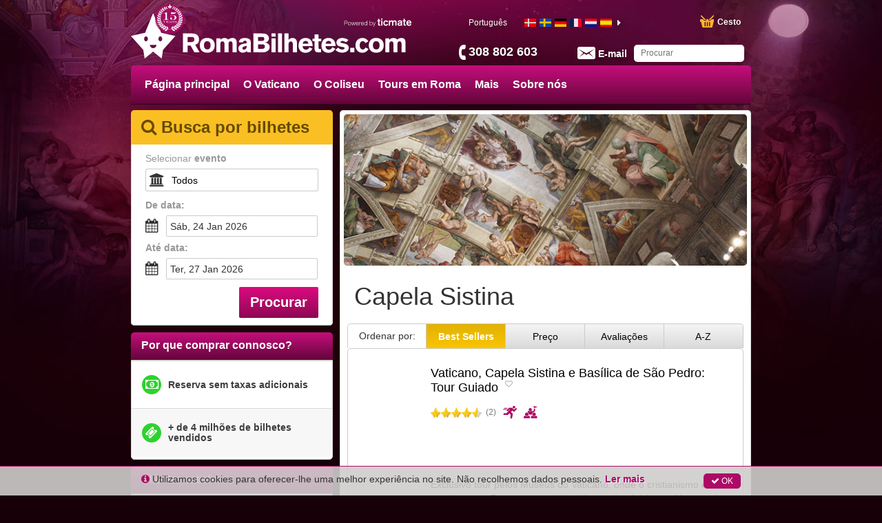

--- FILE ---
content_type: text/html; charset=utf-8
request_url: https://www.romabilhetes.com/tg/2831/the-sistine-chapel
body_size: 46927
content:
<!DOCTYPE html><html lang="pt"><head prefix="og: http://ogp.me/ns# fb: http://ogp.me/ns/fb# product: http://ogp.me/ns/product#"><link rel="icon" type="image/x-icon" href="/favicon.ico" id="icon"><meta charset="utf-8"><title>Entradas para Capela Sistina | RomaBilhetes.com – bilhetes para O Vaticano, Basílica de São Pedro, Coliseu e visitas guiadas em Roma!</title><meta name="viewport" content="width=device-width,initial-scale=1"><base href="/spa_files/"><link rel="stylesheet" href="app.77470e060ceabcd72af9.css"><style type="text/css">body {margin: 0;font: 14px/20px Helvetica Neue,Helvetica,Arial,sans-serif;}
.loading-menu {background: #580432;background: -moz-linear-gradient(left, #580432 0%, #8e0854 50%, #580432 100%);background: -webkit-linear-gradient(left, #580432 0%, #8e0854 50%, #580432 100%);background: linear-gradient(to right, #580432 0%, #8e0854 50%, #580432 100%);filter: progid:DXImageTransform.Microsoft.gradient(startColorstr='#580432', endColorstr='#580432', GradientType=1);height: 50px;padding: 0;}
.loading-div {vertical-align: middle;margin: 0 auto;}
.loading-img {max-width: 100%;height:145px;overflow:hidden;}
.loading-img img {width: 100%;}
ul{list-style-position: outside;margin:0;padding:0 15px;}
.loading-text {margin: 0 15px;}
.loading-text h1 {font-size: 36px;font-weight:500;margin:20px 0px;line-height: 1.1em;}
.p-t-10 p {margin-top: -10px;}</style><style type="text/css">.aurelia-hide { display:none !important; }</style><link rel="canonical" href="https://www.romabilhetes.com/tg/2831/the-sistine-chapel"><meta name="description" content="Visite a belíssima Capela Sistina, no Vaticano. Oferecemos diversos tipos de tour. Garanta o seu!"><meta name="keywords" content=""><link rel="alternate" hreflang="da" href="https://www.rombilletter.dk/tg/2831/the-sistine-chapel"><link rel="alternate" hreflang="sv" href="https://www.rombiljetter.se/tg/2831/the-sistine-chapel"><link rel="alternate" hreflang="de" href="https://www.romkarten.de/tg/2831/the-sistine-chapel"><link rel="alternate" hreflang="fr" href="https://www.billetsrome.fr/tg/2831/the-sistine-chapel"><link rel="alternate" hreflang="nl" href="https://www.rometickets.nl/tg/2831/the-sistine-chapel"><link rel="alternate" hreflang="es" href="https://www.entradasenroma.es/tg/2831/the-sistine-chapel"><link rel="alternate" hreflang="no" href="https://www.romabilletter.no/tg/2831/the-sistine-chapel"><link rel="alternate" hreflang="fi" href="https://www.roomaliput.fi/tg/2831/the-sistine-chapel"><link rel="alternate" hreflang="pl" href="https://www.rzymbilety.pl/tg/2831/the-sistine-chapel"><link rel="alternate" hreflang="cs" href="https://www.listkyrim.cz/tg/2831/the-sistine-chapel"><link rel="alternate" hreflang="pt" href="https://www.romabilhetes.com/tg/2831/the-sistine-chapel"><meta property="og:locale" content="pt_PT"><meta property="og:title" content="Capela Sistina"><meta property="og:image" content="https://media.ticmate.com//resources/ticmate_live/upload_go/SistineChpel2.jpg"><meta property="og:url" content="https://www.romabilhetes.com/tg/2831/the-sistine-chapel"><script type="application/ld+json">{"@context":"https://schema.org","@type":"ItemList","itemListElement":[{"@type":"ListItem","position":1,"image":"https://media.ticmate.com/resources/ticmate_live/upload/Extended_Vatican_tourBramante_Staircase_Sistine_Chapel_Pinacoteca_and_St._Peter_s_Basilica_qxSIWIf.jpg","description":"<p>Exclusivo tour pelos Museus do Vaticano, onde o cristianismo e a arte se misturam. Este tour guiado inclui entrada rápida nos Museus do Vaticano e na Capela Sistina + entrada VIP na Basílica de São Pedro.</p>","name":"Vaticano, Capela Sistina e Basílica de São Pedro: Tour Guiado","url":"https://www.romabilhetes.com//p/32155/the-vatican-sistine-chapel--st-peters-basilica-guided-tour"},{"@type":"ListItem","position":2,"image":"https://media.ticmate.com/resources/ticmate_live/upload/vatican-morning-tour_.jpg","description":"<p>Quando estiver em Roma, não pode deixar de visitar os Museus do Vaticano e a Capela Sistina. Esta atração mundialmente famosa, com a sua deslumbrante coleção de arte, é obrigatória para quem visita a cidade. Os bilhetes esgotam rápido, por isso reserve o seu sem demora. </p>","name":"Vaticano e Capela Sistina: bilhetes Fast Track","url":"https://www.romabilhetes.com//p/32028/the-vatican-and-sistine-chapel-fast-track-ticket"},{"@type":"ListItem","position":3,"image":"https://media.ticmate.com/resources/ticmate_live/upload/Sistine-Chapel-Vatican.jpg","description":"<p>Os Museus do Vaticano e a Capela Sistina são pontos de paragem obrigatória quando se visita Roma. História, cultura e arte são o foco desta atração mundialmente famosa.<br />Os bilhetes esgotam rápido, por isso faça a sua reserva com bastante antecedência.</p>","name":"Vaticano e Capela Sistina: bilhetes de entrada","url":"https://www.romabilhetes.com//p/32030/the-vatican-and-sistine-chapel-entry-tickets"},{"@type":"ListItem","position":4,"image":"https://media.ticmate.com/resources/ticmate_live/upload/Rafaels-Room-Vatican.jpg","description":"<p>Os Museus do Vaticano, com a sua admirável coleção de arte e a Capela Sistina, são uma visita mais do que obrigatória quando se vai a Roma. Reserve os seus bilhetes com antecedência, porque esgotam logo.</p>","name":"Vaticano e Capela Sistina: passe à frente das filas","url":"https://www.romabilhetes.com//p/32029/the-vatican-and-sistine-chapel-skip-the-line"}]}</script></head><body aurelia-app="main" class="city-niche ROMETICKETS PT ">   <nav-bar router.bind="router" class="au-target" au-target-id="112"> <compose view="./ticmate-nav-bar.html" class="au-target" au-target-id="1">   <nav role="navigation" class.bind="(router.currentInstruction.config.name === 'seating-plan'? 'no-show': '' )" class="au-target navbar navbar-default navbar-static-top city-niche" au-target-id="833"> <div class="container au-target city-niche" class.bind="domainConf.skin" style="position:relative" au-target-id="834"> <div class="navbar-header"> <!--anchor--> <div class="navbar-brand"> <a route-href="route.bind: 'home'" class="au-target" au-target-id="840" href="/"> <img class="navbar-brand-toplogo au-target" au-target-id="841" src="https://media.ticmate.com/rometickets/pt/img/top_logo.svg?v=20230529"> </a> <a target="_blank" class="ticmate-brand au-target" au-target-id="842" href="https://www.ticmate.pt"> <img src="https://www.romabilhetes.com/spa_files/e321c9308b6caa96ba21.svg" class="navbar-brand-poweredby"> </a><!--anchor--> </div><!--anchor--> <p class="phone au-target" class.bind="i18n.tr('common.helpdesk_phone_open_hours') ? 'with-hours' : ''" au-target-id="845"> <!--anchor--> <a class="au-target" au-target-id="849" href="tel:308 802 603"> <i class="" aria-hidden="true"></i> <span t="comon.local_office_telephone_number" class="au-target" au-target-id="850">308 802 603</span> <!--anchor--> </a><!--anchor--> </p><!--anchor--> <div class="email"> <a href="/contact"> <i class="" aria-hidden="true"></i> <span t="common.email_label" class="au-target" au-target-id="855">E-mail</span> </a> </div> <div class="cart au-target" click.delegate="goToCart()" au-target-id="856"> <span class="shopping-cart"></span> <span t="common.theCart_as_text" class="au-target" au-target-id="857">Cesto</span> <!--anchor--> <div class="cart-dropdown"> <span t="[html]common.basket_is_empty.label" class="empty au-target" au-target-id="860">O cesto está vazio</span><!--anchor--> <!--anchor--> </div> </div> <div id="trusted-shops-elem" class="trusted-shops au-target ROMETICKETS-PT" class.bind="domainConf.niche.code + '-' + domainConf.locale.language.iso" au-target-id="872"> </div> </div> <div class="collapse navbar-collapse au-target" ontouchmove.delegate="hideAfterClick()" mouseover.delegate="hideAfterClick()" au-target-id="873"> <ul class="nav navbar-nav"> <li class.bind="item['elements'] ? 'has-menu' : ''" show.bind="item['tagGroupID'] || item['url'] || item['name']" class="au-target" au-target-id="874"> <a show.bind="item['tagGroupID'] &amp;&amp; (!item.properties.offer &amp;&amp; !item['isOfferTg'])" route-href="route.bind: 'tag-group';params.bind: {id: item['tagGroupID'], name: helper.getProductUrlName(item)}" class="au-target aurelia-hide" au-target-id="875"> Página principal </a> <a show.bind="item['tagGroupID'] &amp;&amp; ((item.properties.offer &amp;&amp; showOfferInMenu) || (item['isOfferTg']))" route-href="route.bind: 'tag-group';params.bind: {id: item['tagGroupID'], name: helper.getProductUrlName(item)}" class.bind="showOfferInMenu ? 'deal': ''" class="au-target aurelia-hide" au-target-id="877"> Página principal <!--anchor--> </a> <a show.bind="item['articleID']" route-href="route.bind: 'product';params.bind: {id: item['articleID'], name: helper.getProductUrlName(item)}" class="au-target aurelia-hide" au-target-id="880"> Página principal </a> <a show.bind="!item['tagGroupID'] &amp;&amp; item['url'] !== undefined &amp;&amp; item['linkTarget']" target="_top" class="au-target" au-target-id="882" href="//www.romabilhetes.com/" title=""> Página principal </a> <a show.bind="!item['tagGroupID'] &amp;&amp; item['url'] !== undefined &amp;&amp; !item['linkTarget']" class="au-target aurelia-hide" au-target-id="884" href="//www.romabilhetes.com/" title=""> Página principal </a> <a show.bind="!item['articleID'] &amp;&amp; !item['tagGroupID'] &amp;&amp; !item['url']" class="au-target aurelia-hide" au-target-id="886" title=""> Página principal </a> <div class="menu"> <ul> <!--anchor--> </ul> </div> </li><li class.bind="item['elements'] ? 'has-menu' : ''" show.bind="item['tagGroupID'] || item['url'] || item['name']" class="au-target" au-target-id="874"> <a show.bind="item['tagGroupID'] &amp;&amp; (!item.properties.offer &amp;&amp; !item['isOfferTg'])" route-href="route.bind: 'tag-group';params.bind: {id: item['tagGroupID'], name: helper.getProductUrlName(item)}" class="au-target" au-target-id="875" href="/tg/2645/the-vatican"> O Vaticano </a> <a show.bind="item['tagGroupID'] &amp;&amp; ((item.properties.offer &amp;&amp; showOfferInMenu) || (item['isOfferTg']))" route-href="route.bind: 'tag-group';params.bind: {id: item['tagGroupID'], name: helper.getProductUrlName(item)}" class.bind="showOfferInMenu ? 'deal': ''" class="au-target aurelia-hide" au-target-id="877" href="/tg/2645/the-vatican"> O Vaticano <!--anchor--> </a> <a show.bind="item['articleID']" route-href="route.bind: 'product';params.bind: {id: item['articleID'], name: helper.getProductUrlName(item)}" class="au-target aurelia-hide" au-target-id="880"> O Vaticano </a> <a show.bind="!item['tagGroupID'] &amp;&amp; item['url'] !== undefined &amp;&amp; item['linkTarget']" target="_top" class="au-target aurelia-hide" au-target-id="882" href="" title=""> O Vaticano </a> <a show.bind="!item['tagGroupID'] &amp;&amp; item['url'] !== undefined &amp;&amp; !item['linkTarget']" class="au-target aurelia-hide" au-target-id="884" href="" title=""> O Vaticano </a> <a show.bind="!item['articleID'] &amp;&amp; !item['tagGroupID'] &amp;&amp; !item['url']" class="au-target aurelia-hide" au-target-id="886" title=""> O Vaticano </a> <div class="menu"> <ul> <!--anchor--> </ul> </div> </li><li class.bind="item['elements'] ? 'has-menu' : ''" show.bind="item['tagGroupID'] || item['url'] || item['name']" class="au-target" au-target-id="874"> <a show.bind="item['tagGroupID'] &amp;&amp; (!item.properties.offer &amp;&amp; !item['isOfferTg'])" route-href="route.bind: 'tag-group';params.bind: {id: item['tagGroupID'], name: helper.getProductUrlName(item)}" class="au-target" au-target-id="875" href="/tg/2646/colosseum"> O Coliseu </a> <a show.bind="item['tagGroupID'] &amp;&amp; ((item.properties.offer &amp;&amp; showOfferInMenu) || (item['isOfferTg']))" route-href="route.bind: 'tag-group';params.bind: {id: item['tagGroupID'], name: helper.getProductUrlName(item)}" class.bind="showOfferInMenu ? 'deal': ''" class="au-target aurelia-hide" au-target-id="877" href="/tg/2646/colosseum"> O Coliseu <!--anchor--> </a> <a show.bind="item['articleID']" route-href="route.bind: 'product';params.bind: {id: item['articleID'], name: helper.getProductUrlName(item)}" class="au-target aurelia-hide" au-target-id="880"> O Coliseu </a> <a show.bind="!item['tagGroupID'] &amp;&amp; item['url'] !== undefined &amp;&amp; item['linkTarget']" target="_top" class="au-target aurelia-hide" au-target-id="882" href="" title=""> O Coliseu </a> <a show.bind="!item['tagGroupID'] &amp;&amp; item['url'] !== undefined &amp;&amp; !item['linkTarget']" class="au-target aurelia-hide" au-target-id="884" href="" title=""> O Coliseu </a> <a show.bind="!item['articleID'] &amp;&amp; !item['tagGroupID'] &amp;&amp; !item['url']" class="au-target aurelia-hide" au-target-id="886" title=""> O Coliseu </a> <div class="menu"> <ul> <!--anchor--> </ul> </div> </li><li class.bind="item['elements'] ? 'has-menu' : ''" show.bind="item['tagGroupID'] || item['url'] || item['name']" class="au-target" au-target-id="874"> <a show.bind="item['tagGroupID'] &amp;&amp; (!item.properties.offer &amp;&amp; !item['isOfferTg'])" route-href="route.bind: 'tag-group';params.bind: {id: item['tagGroupID'], name: helper.getProductUrlName(item)}" class="au-target" au-target-id="875" href="/tg/2070/sightseeing-in-rome"> Tours em Roma </a> <a show.bind="item['tagGroupID'] &amp;&amp; ((item.properties.offer &amp;&amp; showOfferInMenu) || (item['isOfferTg']))" route-href="route.bind: 'tag-group';params.bind: {id: item['tagGroupID'], name: helper.getProductUrlName(item)}" class.bind="showOfferInMenu ? 'deal': ''" class="au-target aurelia-hide" au-target-id="877" href="/tg/2070/sightseeing-in-rome"> Tours em Roma <!--anchor--> </a> <a show.bind="item['articleID']" route-href="route.bind: 'product';params.bind: {id: item['articleID'], name: helper.getProductUrlName(item)}" class="au-target aurelia-hide" au-target-id="880"> Tours em Roma </a> <a show.bind="!item['tagGroupID'] &amp;&amp; item['url'] !== undefined &amp;&amp; item['linkTarget']" target="_top" class="au-target aurelia-hide" au-target-id="882" href="" title=""> Tours em Roma </a> <a show.bind="!item['tagGroupID'] &amp;&amp; item['url'] !== undefined &amp;&amp; !item['linkTarget']" class="au-target aurelia-hide" au-target-id="884" href="" title=""> Tours em Roma </a> <a show.bind="!item['articleID'] &amp;&amp; !item['tagGroupID'] &amp;&amp; !item['url']" class="au-target aurelia-hide" au-target-id="886" title=""> Tours em Roma </a> <div class="menu"> <ul> <!--anchor--> </ul> </div> </li><li class.bind="item['elements'] ? 'has-menu' : ''" show.bind="item['tagGroupID'] || item['url'] || item['name']" class="au-target has-menu" au-target-id="874"> <a show.bind="item['tagGroupID'] &amp;&amp; (!item.properties.offer &amp;&amp; !item['isOfferTg'])" route-href="route.bind: 'tag-group';params.bind: {id: item['tagGroupID'], name: helper.getProductUrlName(item)}" class="au-target aurelia-hide" au-target-id="875"> Mais </a> <a show.bind="item['tagGroupID'] &amp;&amp; ((item.properties.offer &amp;&amp; showOfferInMenu) || (item['isOfferTg']))" route-href="route.bind: 'tag-group';params.bind: {id: item['tagGroupID'], name: helper.getProductUrlName(item)}" class.bind="showOfferInMenu ? 'deal': ''" class="au-target aurelia-hide" au-target-id="877"> Mais <!--anchor--> </a> <a show.bind="item['articleID']" route-href="route.bind: 'product';params.bind: {id: item['articleID'], name: helper.getProductUrlName(item)}" class="au-target aurelia-hide" au-target-id="880"> Mais </a> <a show.bind="!item['tagGroupID'] &amp;&amp; item['url'] !== undefined &amp;&amp; item['linkTarget']" target="_top" class="au-target aurelia-hide" au-target-id="882" href="" title=""> Mais </a> <a show.bind="!item['tagGroupID'] &amp;&amp; item['url'] !== undefined &amp;&amp; !item['linkTarget']" class="au-target aurelia-hide" au-target-id="884" href="" title=""> Mais </a> <a show.bind="!item['articleID'] &amp;&amp; !item['tagGroupID'] &amp;&amp; !item['url']" class="au-target" au-target-id="886" title=""> Mais </a> <div class="menu"> <ul> <li> <a show.bind="subItem['tagGroupID']" route-href="route.bind: 'tag-group';params.bind:{ id: subItem['tagGroupID'], name: helper.getProductUrlName(subItem)}" class="au-target" au-target-id="888" title="Salte as filas em Roma" href="/tg/2626/skip-the-line-in-rome"> Salte as filas em Roma </a> <a show.bind="subItem['productID']" route-href="route.bind: 'product';params.bind:{ id: subItem['articleID'], name: helper.getProductUrlName(subItem)}" class="au-target aurelia-hide" au-target-id="890" title="Salte as filas em Roma"> Salte as filas em Roma </a> <a show.bind="!subItem['tagGroupID'] &amp;&amp; !subItem['productID'] &amp;&amp; subItem['linkTarget']" target="_top" class="au-target aurelia-hide" au-target-id="892" href="" title=""> Salte as filas em Roma </a> <a show.bind="!subItem['tagGroupID'] &amp;&amp; !subItem['productID'] &amp;&amp; !subItem['linkTarget']" class="au-target aurelia-hide" au-target-id="894" href="" title=""> Salte as filas em Roma </a> </li><li> <a show.bind="subItem['tagGroupID']" route-href="route.bind: 'tag-group';params.bind:{ id: subItem['tagGroupID'], name: helper.getProductUrlName(subItem)}" class="au-target" au-target-id="888" title="Atrações em Roma" href="/tg/1274/attractions-in-rome"> Atrações em Roma </a> <a show.bind="subItem['productID']" route-href="route.bind: 'product';params.bind:{ id: subItem['articleID'], name: helper.getProductUrlName(subItem)}" class="au-target aurelia-hide" au-target-id="890" title="Atrações em Roma"> Atrações em Roma </a> <a show.bind="!subItem['tagGroupID'] &amp;&amp; !subItem['productID'] &amp;&amp; subItem['linkTarget']" target="_top" class="au-target aurelia-hide" au-target-id="892" href="" title=""> Atrações em Roma </a> <a show.bind="!subItem['tagGroupID'] &amp;&amp; !subItem['productID'] &amp;&amp; !subItem['linkTarget']" class="au-target aurelia-hide" au-target-id="894" href="" title=""> Atrações em Roma </a> </li><li> <a show.bind="subItem['tagGroupID']" route-href="route.bind: 'tag-group';params.bind:{ id: subItem['tagGroupID'], name: helper.getProductUrlName(subItem)}" class="au-target" au-target-id="888" title="Bilhetes em Roma" href="/tg/2634/entrance-tickets-in-rome"> Bilhetes em Roma </a> <a show.bind="subItem['productID']" route-href="route.bind: 'product';params.bind:{ id: subItem['articleID'], name: helper.getProductUrlName(subItem)}" class="au-target aurelia-hide" au-target-id="890" title="Bilhetes em Roma"> Bilhetes em Roma </a> <a show.bind="!subItem['tagGroupID'] &amp;&amp; !subItem['productID'] &amp;&amp; subItem['linkTarget']" target="_top" class="au-target aurelia-hide" au-target-id="892" href="" title=""> Bilhetes em Roma </a> <a show.bind="!subItem['tagGroupID'] &amp;&amp; !subItem['productID'] &amp;&amp; !subItem['linkTarget']" class="au-target aurelia-hide" au-target-id="894" href="" title=""> Bilhetes em Roma </a> </li><li> <a show.bind="subItem['tagGroupID']" route-href="route.bind: 'tag-group';params.bind:{ id: subItem['tagGroupID'], name: helper.getProductUrlName(subItem)}" class="au-target" au-target-id="888" title="Tours gastronómicos e vinhos" href="/tg/2644/food-and-wine-tours-in-rome"> Tours gastronómicos e vinhos </a> <a show.bind="subItem['productID']" route-href="route.bind: 'product';params.bind:{ id: subItem['articleID'], name: helper.getProductUrlName(subItem)}" class="au-target aurelia-hide" au-target-id="890" title="Tours gastronómicos e vinhos"> Tours gastronómicos e vinhos </a> <a show.bind="!subItem['tagGroupID'] &amp;&amp; !subItem['productID'] &amp;&amp; subItem['linkTarget']" target="_top" class="au-target aurelia-hide" au-target-id="892" href="" title=""> Tours gastronómicos e vinhos </a> <a show.bind="!subItem['tagGroupID'] &amp;&amp; !subItem['productID'] &amp;&amp; !subItem['linkTarget']" class="au-target aurelia-hide" au-target-id="894" href="" title=""> Tours gastronómicos e vinhos </a> </li><li> <a show.bind="subItem['tagGroupID']" route-href="route.bind: 'tag-group';params.bind:{ id: subItem['tagGroupID'], name: helper.getProductUrlName(subItem)}" class="au-target" au-target-id="888" title="Mais populares em Roma" href="/tg/2619/most-popular-in-rome"> Mais populares em Roma </a> <a show.bind="subItem['productID']" route-href="route.bind: 'product';params.bind:{ id: subItem['articleID'], name: helper.getProductUrlName(subItem)}" class="au-target aurelia-hide" au-target-id="890" title="Mais populares em Roma"> Mais populares em Roma </a> <a show.bind="!subItem['tagGroupID'] &amp;&amp; !subItem['productID'] &amp;&amp; subItem['linkTarget']" target="_top" class="au-target aurelia-hide" au-target-id="892" href="" title=""> Mais populares em Roma </a> <a show.bind="!subItem['tagGroupID'] &amp;&amp; !subItem['productID'] &amp;&amp; !subItem['linkTarget']" class="au-target aurelia-hide" au-target-id="894" href="" title=""> Mais populares em Roma </a> </li><li> <a show.bind="subItem['tagGroupID']" route-href="route.bind: 'tag-group';params.bind:{ id: subItem['tagGroupID'], name: helper.getProductUrlName(subItem)}" class="au-target" au-target-id="888" title="Tours em Roma" href="/tg/2607/tours-in-rome"> Tours em Roma </a> <a show.bind="subItem['productID']" route-href="route.bind: 'product';params.bind:{ id: subItem['articleID'], name: helper.getProductUrlName(subItem)}" class="au-target aurelia-hide" au-target-id="890" title="Tours em Roma"> Tours em Roma </a> <a show.bind="!subItem['tagGroupID'] &amp;&amp; !subItem['productID'] &amp;&amp; subItem['linkTarget']" target="_top" class="au-target aurelia-hide" au-target-id="892" href="" title=""> Tours em Roma </a> <a show.bind="!subItem['tagGroupID'] &amp;&amp; !subItem['productID'] &amp;&amp; !subItem['linkTarget']" class="au-target aurelia-hide" au-target-id="894" href="" title=""> Tours em Roma </a> </li><li> <a show.bind="subItem['tagGroupID']" route-href="route.bind: 'tag-group';params.bind:{ id: subItem['tagGroupID'], name: helper.getProductUrlName(subItem)}" class="au-target" au-target-id="888" title="Transporte em Roma" href="/tg/1567/transportation-rome"> Transporte em Roma </a> <a show.bind="subItem['productID']" route-href="route.bind: 'product';params.bind:{ id: subItem['articleID'], name: helper.getProductUrlName(subItem)}" class="au-target aurelia-hide" au-target-id="890" title="Transporte em Roma"> Transporte em Roma </a> <a show.bind="!subItem['tagGroupID'] &amp;&amp; !subItem['productID'] &amp;&amp; subItem['linkTarget']" target="_top" class="au-target aurelia-hide" au-target-id="892" href="" title=""> Transporte em Roma </a> <a show.bind="!subItem['tagGroupID'] &amp;&amp; !subItem['productID'] &amp;&amp; !subItem['linkTarget']" class="au-target aurelia-hide" au-target-id="894" href="" title=""> Transporte em Roma </a> </li><li> <a show.bind="subItem['tagGroupID']" route-href="route.bind: 'tag-group';params.bind:{ id: subItem['tagGroupID'], name: helper.getProductUrlName(subItem)}" class="au-target" au-target-id="888" title="Além de Roma" href="/tg/2663/outside-rome"> Além de Roma </a> <a show.bind="subItem['productID']" route-href="route.bind: 'product';params.bind:{ id: subItem['articleID'], name: helper.getProductUrlName(subItem)}" class="au-target aurelia-hide" au-target-id="890" title="Além de Roma"> Além de Roma </a> <a show.bind="!subItem['tagGroupID'] &amp;&amp; !subItem['productID'] &amp;&amp; subItem['linkTarget']" target="_top" class="au-target aurelia-hide" au-target-id="892" href="" title=""> Além de Roma </a> <a show.bind="!subItem['tagGroupID'] &amp;&amp; !subItem['productID'] &amp;&amp; !subItem['linkTarget']" class="au-target aurelia-hide" au-target-id="894" href="" title=""> Além de Roma </a> </li><!--anchor--> </ul> </div> </li><li class.bind="item['elements'] ? 'has-menu' : ''" show.bind="item['tagGroupID'] || item['url'] || item['name']" class="au-target has-menu" au-target-id="874"> <a show.bind="item['tagGroupID'] &amp;&amp; (!item.properties.offer &amp;&amp; !item['isOfferTg'])" route-href="route.bind: 'tag-group';params.bind: {id: item['tagGroupID'], name: helper.getProductUrlName(item)}" class="au-target aurelia-hide" au-target-id="875"> Sobre nós </a> <a show.bind="item['tagGroupID'] &amp;&amp; ((item.properties.offer &amp;&amp; showOfferInMenu) || (item['isOfferTg']))" route-href="route.bind: 'tag-group';params.bind: {id: item['tagGroupID'], name: helper.getProductUrlName(item)}" class.bind="showOfferInMenu ? 'deal': ''" class="au-target aurelia-hide" au-target-id="877"> Sobre nós <!--anchor--> </a> <a show.bind="item['articleID']" route-href="route.bind: 'product';params.bind: {id: item['articleID'], name: helper.getProductUrlName(item)}" class="au-target aurelia-hide" au-target-id="880"> Sobre nós </a> <a show.bind="!item['tagGroupID'] &amp;&amp; item['url'] !== undefined &amp;&amp; item['linkTarget']" target="_top" class="au-target aurelia-hide" au-target-id="882" href="" title=""> Sobre nós </a> <a show.bind="!item['tagGroupID'] &amp;&amp; item['url'] !== undefined &amp;&amp; !item['linkTarget']" class="au-target aurelia-hide" au-target-id="884" href="" title=""> Sobre nós </a> <a show.bind="!item['articleID'] &amp;&amp; !item['tagGroupID'] &amp;&amp; !item['url']" class="au-target" au-target-id="886" title=""> Sobre nós </a> <div class="menu"> <ul> <li> <a show.bind="subItem['tagGroupID']" route-href="route.bind: 'tag-group';params.bind:{ id: subItem['tagGroupID'], name: helper.getProductUrlName(subItem)}" class="au-target aurelia-hide" au-target-id="888" title="Sobre nós"> Sobre nós </a> <a show.bind="subItem['productID']" route-href="route.bind: 'product';params.bind:{ id: subItem['articleID'], name: helper.getProductUrlName(subItem)}" class="au-target aurelia-hide" au-target-id="890" title="Sobre nós"> Sobre nós </a> <a show.bind="!subItem['tagGroupID'] &amp;&amp; !subItem['productID'] &amp;&amp; subItem['linkTarget']" target="_top" class="au-target aurelia-hide" au-target-id="892" href="/about-us" title=""> Sobre nós </a> <a show.bind="!subItem['tagGroupID'] &amp;&amp; !subItem['productID'] &amp;&amp; !subItem['linkTarget']" class="au-target" au-target-id="894" href="/about-us" title=""> Sobre nós </a> </li><li> <a show.bind="subItem['tagGroupID']" route-href="route.bind: 'tag-group';params.bind:{ id: subItem['tagGroupID'], name: helper.getProductUrlName(subItem)}" class="au-target aurelia-hide" au-target-id="888" title="FAQ"> FAQ </a> <a show.bind="subItem['productID']" route-href="route.bind: 'product';params.bind:{ id: subItem['articleID'], name: helper.getProductUrlName(subItem)}" class="au-target aurelia-hide" au-target-id="890" title="FAQ"> FAQ </a> <a show.bind="!subItem['tagGroupID'] &amp;&amp; !subItem['productID'] &amp;&amp; subItem['linkTarget']" target="_top" class="au-target aurelia-hide" au-target-id="892" href="/faq" title=""> FAQ </a> <a show.bind="!subItem['tagGroupID'] &amp;&amp; !subItem['productID'] &amp;&amp; !subItem['linkTarget']" class="au-target" au-target-id="894" href="/faq" title=""> FAQ </a> </li><li> <a show.bind="subItem['tagGroupID']" route-href="route.bind: 'tag-group';params.bind:{ id: subItem['tagGroupID'], name: helper.getProductUrlName(subItem)}" class="au-target aurelia-hide" au-target-id="888" title="Contato"> Contato </a> <a show.bind="subItem['productID']" route-href="route.bind: 'product';params.bind:{ id: subItem['articleID'], name: helper.getProductUrlName(subItem)}" class="au-target aurelia-hide" au-target-id="890" title="Contato"> Contato </a> <a show.bind="!subItem['tagGroupID'] &amp;&amp; !subItem['productID'] &amp;&amp; subItem['linkTarget']" target="_top" class="au-target aurelia-hide" au-target-id="892" href="/contact" title=""> Contato </a> <a show.bind="!subItem['tagGroupID'] &amp;&amp; !subItem['productID'] &amp;&amp; !subItem['linkTarget']" class="au-target" au-target-id="894" href="/contact" title=""> Contato </a> </li><!--anchor--> </ul> </div> </li><!--anchor--> <div class="stared-products au-target aurelia-hide" show.bind="starData.length > 0" click.delegate="staredProdMenue($event)" ontouchmove.delegate="staredProdMenue($event)" mouseover.delegate="staredProdMenue($event)" mouseout.delegate="staredProdMenue($event)" au-target-id="898"> <a class="stared-menulink"> <div class="icon-heart"> <i class="fa fa-heart heart" aria-hidden="true"></i> <div class="nmbr-of-hearts"> <div> 0 </div> </div> </div> <div class="stared-menulink-descr"> <span t="[html]common.your_saved_products" class="au-target" au-target-id="900">Produtos favoritos</span> </div> </a> <div class="stared-menu text-left"> <ul> <!--anchor--> </ul> </div> </div> <auto-complete class="au-target" au-target-id="905">  <section class.bind="hasStared ? 'with-stared-prods' :''" class="au-target ticmate-section auto-complete city-niche" au-target-id="767"> <form class="free-text au-target" submit.delegate="submit()" class.bind="displaySuggestions ? 'sugg': ''" au-target-id="768"> <input type="text" class="free-text-search au-target" value.bind="freeText" keyup.delegate="keyPressed($event) &amp; debounce:100" au-target-id="769" placeholder="Procurar"> <div class="freetextclose au-target aurelia-hide" click.delegate="hideSuggestions()" show.bind="displaySuggestions" au-target-id="770">×</div> <button type="submit" hidden=""></button> <ul show.bind="displaySuggestions" class="au-target aurelia-hide" au-target-id="771"> <!--anchor--> <!--anchor--> </ul> </form> </section> </auto-complete> <div show.bind="flagLinkList.length > 0" class="au-target language amt-full" au-target-id="906"> <span class="selected au-target" au-target-id="907" title="Português"> <span t="common.label_local_language" class="au-target" au-target-id="908">Português</span> <span show.bind="domainConf.name === 'Ticmate.ch' || domainConf.name === 'Fr.Ticmate.ch'" class="au-target aurelia-hide" au-target-id="909"> &nbsp;| <span show.bind="domainConf.locale.language.iso === 'DE-CH'" class="au-target aurelia-hide" au-target-id="910"> <a href="https://fr.ticmate.ch"> Français » </a> </span> <span show.bind="domainConf.locale.language.iso === 'FR-CH'" class="au-target aurelia-hide" au-target-id="911"> <a href="https://www.ticmate.ch"> Deutsch » </a> </span> &nbsp; </span> <span show.bind="domainConf.name === 'Ticmate.ca' || domainConf.name === 'Fr.Ticmate.ca'" class="au-target aurelia-hide" au-target-id="912"> &nbsp;| <span show.bind="domainConf.locale.language.iso === 'EN-CA'" class="au-target aurelia-hide" au-target-id="913"> <a href="https://fr.ticmate.ca"> Français » </a> </span> <span show.bind="domainConf.locale.language.iso === 'FR-CA'" class="au-target aurelia-hide" au-target-id="914"> <a href="https://www.ticmate.ca"> English » </a> </span> &nbsp; </span> <span show.bind="domainConf.name === 'Ticmate.be' || domainConf.name === 'Fr.Ticmate.be'" class="au-target aurelia-hide" au-target-id="915"> &nbsp;| <span show.bind="domainConf.locale.language.iso === 'NL-BE'" class="au-target aurelia-hide" au-target-id="916"> <a href="https://fr.ticmate.be"> Français » </a> </span> <span show.bind="domainConf.locale.language.iso === 'FR-BE'" class="au-target aurelia-hide" au-target-id="917"> <a href="https://www.ticmate.be"> Nederlandse » </a> </span> &nbsp; </span> </span> <div class="flag-container-outer"> <div class="left-caret au-target" show.bind="flagLinkList.length > 5" au-target-id="918"> <i show.bind="showLeftArrow &amp;&amp; !domainConf.locale.language.rtl" class="fa fa-caret-left au-target aurelia-hide" click.delegate="languageSlide('moveRight')" au-target-id="919"></i> <i show.bind="showRightArrow &amp;&amp; domainConf.locale.language.rtl" class="fa fa-caret-right au-target aurelia-hide" click.delegate="languageSlide('moveLeft')" au-target-id="920"></i> </div> <div class="au-target flag-container amt-full" au-target-id="921"> <ul class="flag-list"> <li> <a class="au-target" au-target-id="922" href="https://www.rombilletter.dk/tg/2831/the-sistine-chapel" title="Rom Billetter (da)"> <div class="flag_general au-target flag_DK" class.bind="'flag_'+flag.country" au-target-id="923"> </div> </a> </li><li> <a class="au-target" au-target-id="922" href="https://www.rombiljetter.se/tg/2831/the-sistine-chapel" title="Rom Biljetter (sv)"> <div class="flag_general au-target flag_SE" class.bind="'flag_'+flag.country" au-target-id="923"> </div> </a> </li><li> <a class="au-target" au-target-id="922" href="https://www.romkarten.de/tg/2831/the-sistine-chapel" title="Rom Karten (de)"> <div class="flag_general au-target flag_DE" class.bind="'flag_'+flag.country" au-target-id="923"> </div> </a> </li><li> <a class="au-target" au-target-id="922" href="https://www.billetsrome.fr/tg/2831/the-sistine-chapel" title="Billets Rome (fr)"> <div class="flag_general au-target flag_FR" class.bind="'flag_'+flag.country" au-target-id="923"> </div> </a> </li><li> <a class="au-target" au-target-id="922" href="https://www.rometickets.nl/tg/2831/the-sistine-chapel" title="Rome Tickets (nl)"> <div class="flag_general au-target flag_NL" class.bind="'flag_'+flag.country" au-target-id="923"> </div> </a> </li><li> <a class="au-target" au-target-id="922" href="https://www.entradasenroma.es/tg/2831/the-sistine-chapel" title="Entradas en Roma (es)"> <div class="flag_general au-target flag_ES" class.bind="'flag_'+flag.country" au-target-id="923"> </div> </a> </li><li> <a class="au-target" au-target-id="922" href="https://www.romabilletter.no/tg/2831/the-sistine-chapel" title="Roma Billetter (no)"> <div class="flag_general au-target flag_NO" class.bind="'flag_'+flag.country" au-target-id="923"> </div> </a> </li><li> <a class="au-target" au-target-id="922" href="https://www.roomaliput.fi/tg/2831/the-sistine-chapel" title="Rooma Liput (fi)"> <div class="flag_general au-target flag_FI" class.bind="'flag_'+flag.country" au-target-id="923"> </div> </a> </li><li> <a class="au-target" au-target-id="922" href="https://www.rzymbilety.pl/tg/2831/the-sistine-chapel" title="Rzym Bilety (pl)"> <div class="flag_general au-target flag_PL" class.bind="'flag_'+flag.country" au-target-id="923"> </div> </a> </li><li> <a class="au-target" au-target-id="922" href="https://www.listkyrim.cz/tg/2831/the-sistine-chapel" title="Listky Rim (cs)"> <div class="flag_general au-target flag_CZ" class.bind="'flag_'+flag.country" au-target-id="923"> </div> </a> </li><!--anchor--> </ul> </div> <div class="right-caret au-target" show.bind="flagLinkList.length > 5" au-target-id="925"> <i show.bind="showRightArrow &amp;&amp; !domainConf.locale.language.rtl" class="fa fa-caret-right au-target" click.delegate="languageSlide('moveLeft')" au-target-id="926"></i> <i show.bind="showLeftArrow &amp;&amp; domainConf.locale.language.rtl" class="fa fa-caret-left au-target aurelia-hide" click.delegate="languageSlide('moveRight')" au-target-id="927"></i> </div> </div> </div> </ul> </div> <a route-href="route.bind: 'home'" class="au-target" au-target-id="928" href="/"> <div class="ticmate-15years-header"> <svg xmlns="http://www.w3.org/2000/svg" width="104.09mm" height="108.48mm" viewBox="0 0 295.04 307.5"> <defs> </defs> <path class="a" d="M114.2,56.06c-8.85,5-11.39,14-6.27,22.06,6.42,10.18,15.06,12.26,24.72,5.65-5.47-8.13-12.73-8.66-21.15-5C117.83,72,119.54,60.47,114.2,56.06Z" transform="translate(-44.38 -13.65)"></path> <path class="a" d="M250.64,84c8.86,6.51,17.85,4.37,24.38-5.89,5.2-8.16,2.6-17-6.4-22.15a12.21,12.21,0,0,0-2.7,11.77c1.08,3.88,3.18,7.48,4.67,10.83C259.61,75.47,253.85,76.94,250.64,84Z" transform="translate(-44.38 -13.65)"></path> <path class="a" d="M136.57,44.72c-9.65,4.77-12.85,12.92-8.47,20.58,5.63,9.81,13,12.37,21.07,7.19-4-8-10.66-9.45-19-7.18C137,59.76,140.3,53.5,136.57,44.72Z" transform="translate(-44.38 -13.65)"></path> <path class="a" d="M165.27,66.18c-2-8.2-10.43-12.06-17-8C150.66,65.87,156.92,68.9,165.27,66.18Z" transform="translate(-44.38 -13.65)"></path> <path class="a" d="M205.75,303.26l12.56-2.13c1.49,7.27,4.87,13.17,11.29,16.92,6.58,3.85,13.53,3.35,20.59,2-.77-11.41-7.68-17.08-25.05-20.35l18-6.33c9.36,13.28,20.27,16,32.37,8.2-5.05-10.24-13.6-13.24-24.41-12.16l12.72-7.55c11.07,12.6,24.05,9.87,32.89,1.57-6.56-8.47-15.06-9.91-25.11-7.43,3.32-2.94,6.63-5.89,9.89-8.79,13,10.56,25.51,5,31.8-4.1-7.73-7.1-16.21-6.81-26.13-1.84l9.09-11.51c14.63,6,25.21,2.77,30-8.87-6.89-5.31-13.5-4.88-25.46,2,2.62-5,4.92-9.33,7.18-13.6,14.69,4,23,0,28.15-13.54-10-3.74-18.26-1.45-25,7,1-4.34,2.42-8.31,3.46-12.36.59-2.3,1.57-3,4-2.83,11.16.65,18.55-5.24,20.77-16.06.51-2.47-.42-3.15-2.65-3.35a18.43,18.43,0,0,0-17.55,9.89c-.59,1.09-1.19,2.18-2.34,4.28l2.52-19.22c13.49-.61,20.54-10.53,18.62-22.1-9.58.15-15.17,5.49-18.48,15.23-.48-5.85-1-10.44-1.1-15,0-1,1.33-2.5,2.39-2.92,10.37-4.13,14.54-13.23,10.67-24-8.22,1.45-12.32,7-14.69,14.67a70,70,0,0,1-3.13-10.18c-.15-.7.69-2,1.41-2.47,9.8-7,11.72-15.64,5.51-25.89-7.42,3.06-9.77,9.4-10.55,17.79-2.13-4.37-3.86-7.6-5.25-11-.3-.72.35-2.27,1.05-2.9,8.35-7.51,9.25-16.45,2.32-25.49-7.34,4.3-9.14,11.06-8,20.13-3.1-4.22-5.34-7.46-7.78-10.54-1.31-1.66-1.43-2.7.08-4.5,6.44-7.72,5.39-16.9-2.56-23.53-6,5.57-6.27,12.25-3.31,20.55-2.14-2-10.84-8.57-18.06-14.93C261.9,70.22,232.61,55.26,231,55.16c-1.07-.11-.47.24,0,.44,3.26.92,30.34,15.25,36.52,21.05,8.5,8,18.07,15.43,20.37,18-11.07-4.56-16.79-4-23.26,3.43,3.93,1.75,7.43,4,11.24,4.85,5.44,1.2,10-1.66,14.22-5.83l10.25,16.07c-10-6-18.24-6.06-23.29.3,7.53,9,12,9.78,25.77,4.36,2.21,5.31,4.42,10.64,7,16.93-11.75-8.39-17.22-9.21-24.31-3.45,3.15,2.86,5.87,6.2,9.34,8.3,5,3,10.5,1.82,16.26-.41,1.21,5.59,2.33,10.78,3.67,17-10.36-9.18-16.94-10.94-23.26-6,2.6,3.24,4.79,6.93,7.88,9.59,4.4,3.8,10,3.76,16,2.23v17.66c-7.71-12.05-13.64-15.65-21.35-12,2,4.07,3.51,8.52,6.16,12.1,3.49,4.7,9.21,5.36,15.42,5.59-1.13,6.63-2.19,12.85-3.24,19.07C310,190.85,304,183.8,295,185c-1.55,13,2.38,18.67,16.56,23.26q-3.31,9.14-6.6,18.21c-.36-14.17-4.79-21.58-14.23-22.7-4.39,11.35-.68,19.4,12.59,26.2l-9.37,16c1.67-13.43-2-21.92-12.28-24.78-.57,5-1.84,9.8-1.49,14.51.49,6.57,5.23,10.76,11.32,13.93l-12,13.83c3.34-13.69,1.14-21.7-8.46-26.36-1.43,4.47-3.55,8.73-4.05,13.16-.77,7,3.19,12.37,8.88,16.93l-13.33,10.68c5.2-11.5,3.78-21.62-4.18-26.4-9.18,9.27-9.61,17.09-1.2,30.15L242,289.87c8.4-11.53,9.41-20,2.66-27.95-4.26,2.81-8,6-10.05,10.93-2.7,6.62-1.26,12.82,2.39,19.32l-19.29,6.15c-1,.24-1.31.3-1.56-.07,5.55-2.77,10.43-7.88,12.31-13.67s1.76-11.47-1.48-17.12c-5.37,2.58-10.28,5.2-13.39,10.2-4.2,6.75-4.23,13.88-1.24,21.4-14.1,2.9-27.52,3.05-41-.18,3.61-16.64-1.31-26.59-15.46-31.13-5.18,12.69-1.12,22.27,9.34,30.35l-18-5.87c5.55-15.37,2.8-24.81-8.35-30-6.25,8.09-5.52,14.15,3,27.7l-15.2-8.26c8.26-14,7.77-22.09-1.74-30.51-8.39,7.89-8.49,16.77-3.82,26.75l-13-10.78c10.59-10.25,11.61-20.47,3.32-29.77-4.44,2.66-7.74,6.49-8.2,11.57-.43,4.74.55,9.61.91,14.47-3.7-4.37-7.59-9-11.53-13.65,12-8.25,14.45-17.08,8.3-28.28-9.13,3.06-11.82,9.34-11,24.59l-9.37-16.25c13-5.94,17.37-15.66,12.42-26.2-9.42,1.9-12.69,7.43-14.09,22.85q-3.26-9-6.51-18.08c14.5-5.59,19.66-13.5,15.72-24.64-3.19,1.57-6.63,2.66-9.33,4.71-5.12,3.89-6.48,9.7-6.16,16.06-.32,1.32-1,1.07-1.28-.09q-1.53-9.42-3.06-18.87c14.62-2.11,19.42-6.66,20.4-19.23-10.26-.89-16.58,3.94-20.18,14.38V162.44c14.51.36,21-3.54,22.94-13.65-3.89-1.82-8.06-2.24-11.84-.4-3.59,1.75-6.69,4.51-10.46,7.14l3.65-16.26c12.61,3.89,20.19,1,24.75-9.09-8.57-5-15.86-2.57-23.1,3.37,2.25-5.29,4.5-10.58,6.76-15.91,12,5.92,19.43,4.46,25.69-4.66a12.72,12.72,0,0,0-11.46-4.07c-4,.65-7.7,2.68-12,4.28L93.57,97.36c10.1,7.71,17.42,7.52,24.89-.31-6.82-7.21-14.37-6.67-22.62-2.52,2.18-2.4,18.63-18.18,33.49-28,9.26-6.1,22.85-10.08,24.21-11.58.43-.42.56-.53-1-.16-2,1-13.39,5-23.82,11.18-14.62,8.64-30.69,23.7-32,25.44a10.81,10.81,0,0,0,.77-1.5c2.63-7.39,2.37-14.11-3.85-19.65C86.63,76.37,84.43,87,91.8,94.64a2.6,2.6,0,0,1,.49,2.4c-2.56,3.72-5.31,7.31-8,10.95.69-8.31-1.5-14.78-8.62-19.21-6.9,9.8-6,17.7,2.52,25.63.63.59,1.27,2,1,2.6-1.48,3.47-3.24,6.82-5.45,11.33-.62-8.61-3.18-14.82-10.5-18-6.16,10.26-4.31,20.68,7.27,27.43-1,3.67-2,7.39-3.05,11.12-2.72-7.74-7-13.16-15.39-14.67-2.81,13.12-.1,18.47,11.78,24.28a3.23,3.23,0,0,1,1.64,2.34c-.2,4.57-.66,9.13-1,13.69-3.83-8.21-9.27-13.65-19-13.31-.77,12.44,5.16,20,16.62,21.66.92.14,2.42.78,2.5,1.36.85,5.62,1.45,11.29,2.13,16.94A10.58,10.58,0,0,1,64.62,198a18.6,18.6,0,0,0-17.2-9.83c-2.75.17-3.48,1.1-2.8,3.88,2.68,10.89,9.4,16,20.76,15.66,1.11,0,3,.57,3.25,1.33,1.62,4.43,2.87,9,4.4,14-11.07-9.57-18-11.33-25.29-6.7,5.75,13.28,12.19,16.33,28.05,13.12,2,3.75,4.13,7.56,6.2,11.38a11.8,11.8,0,0,1,.56,1.64C70,236,63.33,235.72,57.16,241.25c3,4.66,6.38,8.77,11.84,10.81,6.55,2.44,12.56.78,18.45-2.44L95.58,260c-9.14-3.79-17.5-3.95-25.29,3.26,3.79,4.33,7.64,7.77,13.12,9.13,7.33,1.82,13.33-.91,19-5.25l10.24,9.32c-13.9-2.41-21.06-.24-25.31,7.35,4.49,3.42,9.09,6.48,15.07,6.63,7.4.18,13-3.19,17.54-8.74l12.82,7.74c-10.92-1.13-19.43,1.89-24.56,12.12,12.86,7.65,22.89,5.08,32.46-8.15,5.49,1.84,11,3.63,16.55,5.58,1.44.51,1.1,1.29,1.1,1.29-1.77,0-3.07-.05-4.37,0a22.42,22.42,0,0,0-20.55,16.12c-.74,2.45-.53,3.8,2.38,4.26,14.54,2.28,24.64-4,28.78-17.94.14-.49.4-.95.7-1.67l13.6,2.31s8.77.87,13.32.77A131.46,131.46,0,0,0,205.75,303.26Z" transform="translate(-44.38 -13.65)"></path><path class="a" d="M114.2,56.06c5.34,4.41,3.63,15.93-2.7,22.74,8.42-3.69,15.68-3.16,21.15,5-9.66,6.61-18.3,4.53-24.72-5.65C102.81,70,105.35,61.09,114.2,56.06Z" transform="translate(-44.38 -13.65)"></path> <path class="a" d="M250.64,84c3.21-7.06,9-8.53,19.95-5.44-1.49-3.35-3.59-7-4.67-10.83A12.21,12.21,0,0,1,268.62,56c9,5.14,11.6,14,6.4,22.15C268.49,88.37,259.5,90.51,250.64,84Z" transform="translate(-44.38 -13.65)"></path> <path class="a" d="M136.57,44.72c3.73,8.78.46,15-6.41,20.59,8.35-2.27,15-.82,19,7.18-8.11,5.18-15.44,2.62-21.07-7.19C123.72,57.64,126.92,49.49,136.57,44.72Z" transform="translate(-44.38 -13.65)"></path> <path class="a" d="M248.15,61.33a13.4,13.4,0,0,1-1.81-15.51c7.91,2.43,12,9.74,9.54,17.37-.45,1.37-1.83,2.45-2.78,3.66" transform="translate(-44.38 -13.65)"></path> <path class="a" d="M253.14,66.37l.06.1c-.64,5.34-6.86,9.52-12.88,8.63a52.36,52.36,0,0,1-6.22-1.66C236.22,65.29,243.8,62.49,253.14,66.37Z" transform="translate(-44.38 -13.65)"></path> <path class="a" d="M147.71,56.9c-4.06-7.69-1.47-14.52,7-18.37C159.23,45.52,156.11,53.74,147.71,56.9Z" transform="translate(-44.38 -13.65)"></path> <path class="a" d="M235.72,57.37c-8-3.86-10.31-11.26-5.85-18.73C237.94,41.85,240.5,50.07,235.72,57.37Z" transform="translate(-44.38 -13.65)"></path> <path class="a" d="M235.6,57.6c-1.8,7.55-7.9,10.69-16.53,8.52C219,58.58,227.9,54,235.6,57.6Z" transform="translate(-44.38 -13.65)"></path> <path class="a" d="M164.83,65.69c-8.34,2.72-14.61-.31-17-8C154.4,53.62,162.85,57.49,164.83,65.69Z" transform="translate(-44.38 -13.65)"></path> <path class="a" d="M116.88,191.08h8.79q8.43,0,12.27-4t3.85-12.89v-38a39.74,39.74,0,0,0-.71-8.88,9.36,9.36,0,0,0-2.83-4.73q-4.22-4-12.46-4h-6.53v-2.14a124.29,124.29,0,0,0,13.34-1.31,64.49,64.49,0,0,0,10.84-2.62A76.86,76.86,0,0,0,154,107.82h4.15v68.49q0,14.77,15.87,14.77h8.12v2.26H116.88Z" transform="translate(-44.38 -13.65)"></path> <path class="a" d="M264.06,106.35l.25,1.47a38.48,38.48,0,0,1-6.05,7.17,38.22,38.22,0,0,1-7.75,5.1,51.15,51.15,0,0,1-12.42,4.27,70.06,70.06,0,0,1-14.68,1.46,114.32,114.32,0,0,1-16.85-1.34l-3.67,24.73a76.44,76.44,0,0,1,14-6.66,42.41,42.41,0,0,1,12.73-1.71A61.22,61.22,0,0,1,241.78,142a41.25,41.25,0,0,1,10,3.33,29.21,29.21,0,0,1,7.85,5.55A24.3,24.3,0,0,1,265,158.7a22.72,22.72,0,0,1,1.89,9,21.77,21.77,0,0,1-7,16.36q-11,10.81-32.6,10.81a61.79,61.79,0,0,1-12.79-1.34,37.83,37.83,0,0,1-10.1-3.42,18.44,18.44,0,0,1-6.32-5.8,13.22,13.22,0,0,1-2.23-7.33,10,10,0,0,1,3-7.45,10.14,10.14,0,0,1,7.38-2.93,10.44,10.44,0,0,1,5.19,1.26,9.52,9.52,0,0,1,3.6,3.44,9.18,9.18,0,0,1,1.35,4.89q0,5.37-5.62,8.42c-1.59.9-2.38,1.73-2.38,2.51q0,2,5.1,3.69a36,36,0,0,0,11.32,1.68q11.41,0,16.76-6.14t5.34-19.26a31.87,31.87,0,0,0-2.35-12.94,17.38,17.38,0,0,0-7.05-8.12,21.06,21.06,0,0,0-11-2.81,32.09,32.09,0,0,0-7.81.92,37.29,37.29,0,0,0-7.67,2.93,72.54,72.54,0,0,0-8.51,5.13h-2.14l6.53-46.15a52.29,52.29,0,0,0,7.76,2,119,119,0,0,0,20.75,1.65q5.63,0,10.5-.34a94.19,94.19,0,0,0,9.4-1.1A86.9,86.9,0,0,0,264.06,106.35Z" transform="translate(-44.38 -13.65)"></path> <path class="a" d="M114.16,204.75h15.73v.61h-1.83a3,3,0,0,0-1.69.41,1.28,1.28,0,0,0-.61,1.14,1.39,1.39,0,0,0,.18.69c.11.22.46.74,1,1.58l6.1,8.42,5.47-7.19a4.2,4.2,0,0,0,1.11-2.41,2.24,2.24,0,0,0-1-1.88,4.08,4.08,0,0,0-2.51-.72h-1.62v-.65h12.62v.61a11.73,11.73,0,0,0-2.25.47,8.64,8.64,0,0,0-1.85.84,10.26,10.26,0,0,0-1.74,1.4,16.91,16.91,0,0,0-1.75,2l-6.19,8.17v5.94a3.93,3.93,0,0,0,4.46,4.47h1.66v.68H122v-.68h1.72a3.91,3.91,0,0,0,4.46-4.47v-5.29l-7.34-10a9.26,9.26,0,0,0-2.76-2.68,7.33,7.33,0,0,0-3.5-.74h-.44Z" transform="translate(-44.38 -13.65)"></path> <path class="a" d="M149.6,204.75h26.12v9.51h-.53a28.41,28.41,0,0,0-1.29-3.74,10.69,10.69,0,0,0-1.49-2.35,6.64,6.64,0,0,0-2.41-1.88,13.85,13.85,0,0,0-5.25-.89h-4.84v11.67h1.3a5.3,5.3,0,0,0,4.61-2.5,8.87,8.87,0,0,0,1.3-3.06,16,16,0,0,0,.39-2.23h.61v16.1h-.61c-.14-.86-.31-1.68-.5-2.45a9.75,9.75,0,0,0-.65-1.87,8.34,8.34,0,0,0-.93-1.44,5.45,5.45,0,0,0-4.5-2h-1v11H164a18.47,18.47,0,0,0,3.22-.25,10.55,10.55,0,0,0,2.58-.79,9.93,9.93,0,0,0,4.81-5,26.26,26.26,0,0,0,1.15-3.37h.65v10.1H149.63l0-.65h.66q4.47,0,4.47-4.5V209.86a3.89,3.89,0,0,0-4.47-4.46h-.66Z" transform="translate(-44.38 -13.65)"></path> <path class="a" d="M193.4,204.25h.65l9.88,21.48a7.08,7.08,0,0,0,1.06,1.66,3.73,3.73,0,0,0,1.33.94,4.8,4.8,0,0,0,1.74.29h.65v.68H194.46v-.68h1.86a4.19,4.19,0,0,0,2-.38,1.25,1.25,0,0,0,.64-1.17,3.52,3.52,0,0,0-.25-1.19c-.17-.47-.55-1.32-1.12-2.55a3.77,3.77,0,0,1-.16-.36c-.07-.16-.15-.32-.23-.47l-.4-.9H186.42l-.79,1.83a4.84,4.84,0,0,0-.39,1.88,3.21,3.21,0,0,0,.45,1.6,3.07,3.07,0,0,0,1.17,1.2,4,4,0,0,0,.85.38,7.22,7.22,0,0,0,1.08.13v.68h-10v-.68a6.27,6.27,0,0,0,1.73-.39,6.56,6.56,0,0,0,1.44-.88,14.25,14.25,0,0,0,3.64-5.43ZM191.54,210,186.72,221h9.76Z" transform="translate(-44.38 -13.65)"></path> <path class="a" d="M225.49,217.28H220v6.87a3.94,3.94,0,0,0,4.47,4.47h.72v.68H209.65v-.68h.67a3.91,3.91,0,0,0,4.47-4.47V209.86a3.89,3.89,0,0,0-4.47-4.46h-.67v-.65h19a26.07,26.07,0,0,1,6.12.56,7.38,7.38,0,0,1,3.57,1.9,5.74,5.74,0,0,1,1.2,1.79,5.14,5.14,0,0,1,.45,2.06,5,5,0,0,1-2.88,4.46,12.88,12.88,0,0,1-2.92,1,23.74,23.74,0,0,1-3.68.61c-.92.07-2.33.11-4.23.11v.07a29.43,29.43,0,0,0,2.55,1.51,17.11,17.11,0,0,0,2.3,1,21.27,21.27,0,0,0,2.64.75l.58.88.86,1.26c.18.28.4.61.65,1a31,31,0,0,0,1.87,2.59,8.89,8.89,0,0,0,1.47,1.54,5.86,5.86,0,0,0,3.27.76h.68v.68H234Zm-5.52-.65h7A11.44,11.44,0,0,0,231,216a4.64,4.64,0,0,0,2.37-1.84,5.91,5.91,0,0,0,.78-3.19q0-5.6-7.12-5.59H220Z" transform="translate(-44.38 -13.65)"></path> <path class="a" d="M267.67,205.22h.61v8.42h-.61a16.19,16.19,0,0,0-2.52-4.75,10.3,10.3,0,0,0-2.55-2.1,14.9,14.9,0,0,0-7.31-1.94,7.75,7.75,0,0,0-2.6.41,5.07,5.07,0,0,0-1.93,1.19,4.46,4.46,0,0,0-.9,1.27,3.18,3.18,0,0,0-.33,1.35,2.82,2.82,0,0,0,.95,2.13,4.83,4.83,0,0,0,1.25.84,14.22,14.22,0,0,0,2.11.79c.86.26,2.07.58,3.62.95a6.39,6.39,0,0,0,.86.23l.86.21,1.37.35a40.16,40.16,0,0,1,5.08,1.58,8.57,8.57,0,0,1,2.72,1.81,6,6,0,0,1,1.37,1.94,5.93,5.93,0,0,1,.48,2.39,6.33,6.33,0,0,1-.55,2.54,6.65,6.65,0,0,1-1.54,2.24,8.14,8.14,0,0,1-3.21,2,13,13,0,0,1-4.35.67,14.3,14.3,0,0,1-3.21-.34,22.9,22.9,0,0,1-3.66-1.26,22.11,22.11,0,0,0-2.15-.76,5,5,0,0,0-1.39-.2,3.47,3.47,0,0,0-2.12.65,3.17,3.17,0,0,0-1.15,1.88h-.61V218.35h.61a10.3,10.3,0,0,0,2.45,5.49,14.44,14.44,0,0,0,3.19,2.68,17.79,17.79,0,0,0,4.07,1.92,13,13,0,0,0,4,.69,8.25,8.25,0,0,0,3.12-.57A5.15,5.15,0,0,0,266,227a3.6,3.6,0,0,0,.79-2.27,3.33,3.33,0,0,0-1.08-2.41,5.13,5.13,0,0,0-1.27-.87,15.05,15.05,0,0,0-2-.83c-.83-.28-2-.62-3.4-1l-1.76-.48q-4.11-1.11-5.7-1.72a14.39,14.39,0,0,1-2.78-1.3,6.53,6.53,0,0,1-1.75-1.65,4.93,4.93,0,0,1-1.09-3.1,5.94,5.94,0,0,1,1.21-3.66,7.92,7.92,0,0,1,3.39-2.54,12.42,12.42,0,0,1,4.84-.92,18,18,0,0,1,8.31,2.24,6.06,6.06,0,0,0,2.06.75C266.61,207.24,267.27,206.57,267.67,205.22Z" transform="translate(-44.38 -13.65)"></path> <path class="a" d="M200.73,35.84l-9.08-22.19-9.09,22.19-16,3.63,13.88,15.61,1.61,9.79,9.6-7.74,9.59,7.74,1.6-9.79,13.89-15.61Zm-17.17,9.67c-1.19,0-2.16-1.26-2.16-2.81s1-2.81,2.16-2.81,2.16,1.26,2.16,2.81-1,2.81-2.16,2.81m8.09,7.71a3.71,3.71,0,0,1-3.72-3.71h7.43a3.72,3.72,0,0,1-3.71,3.71m8.08-7.71c-1.19,0-2.17-1.26-2.17-2.81s1-2.81,2.17-2.81,2.16,1.26,2.16,2.81-1,2.81-2.16,2.81" transform="translate(-44.38 -13.65)"></path> </svg> </div> </a> </div> <div class="clearfix"></div> </nav> <div class="added-to-saved"> <div class="added-to-saved-inner"> <div class="added-to-saved-alert"> <span t="[html]common.you_have_saved_this_product" class="au-target" au-target-id="929">Produto salvo na lista de favoritos</span> </div> </div> </div> </compose><!--anchor--> <!--anchor--> <!--anchor--> <!--anchor--> <!--anchor--> <!--anchor--> <!--anchor--> <!--anchor--> <!--anchor--> </nav-bar><!--anchor--> <div class="page-host"> <router-view class="au-target" au-target-id="114"> <div class="au-target main-content container city-niche" au-target-id="116"> <div class="row"> <div class="au-target col-md-12 col-sm-12" au-target-id="117"> <div class="row"> <div class="au-target col-md-4 col-sm-4" au-target-id="118"> <compose model.bind="{component: component, tagGroup: tagGroup, niche: domainConf.niche.code}" view-model="../../components/${component.name}/${component.name}" class="au-target side" au-target-id="119" data-col="side-search">    <section class="ticmate-section"> <span class="au-target" au-target-id="418" id="oldSearch"> <a class="au-target section-header form" au-target-id="419"> <h3> <i class="fa fa-search"></i> <span t="common.search_tickets_lable" class="au-target" au-target-id="420">Busca por bilhetes</span> </h3> </a> <div class="au-target side-search clearfix" au-target-id="421"> <form class="au-target" submit.delegate="submit()" role="form" autocomplete="off" au-target-id="422"> <div class="dropdown-container clearfix"> <div class="clearfix"> <!--anchor--> <div class="dropdown-field category clearfix au-target ROMETICKETS" class.bind="domainConf.niche.code" au-target-id="429"> <label t="[html]common.label_select_event" class="au-target" au-target-id="430">Selecionar <strong>evento</strong></label><!--anchor--> <!--anchor--> <select value.bind="selectedWhat" class="au-target" au-target-id="434"> <option class="au-target" au-target-id="435" value="">Todos</option><option class="au-target" au-target-id="435" value="common.outside_label">Arredores da cidade</option><option class="au-target" au-target-id="435" value="common.hop_on_off_label">Autocarro Hop-On Hop-Off</option><option class="au-target" au-target-id="435" value="common.coliseum_label">Coliseu</option><option class="au-target" au-target-id="435" value="common.entrance_tickets_label">Entradas</option><option class="au-target" au-target-id="435" value="common.skip_the_line_label">Evite as filas</option><option class="au-target" au-target-id="435" value="common.sightseeing_label">Excursões</option><option class="au-target" au-target-id="435" value="common.food_and_wine_tours_label">Gastronomia e vinhos</option><option class="au-target" au-target-id="435" value="common.football_label">Jogos de Futebol</option><option class="au-target" au-target-id="435" value="common.museum_label">Museus</option><option class="au-target" au-target-id="435" value="common.the_vatican_label">O Vaticano</option><option class="au-target" au-target-id="435" value="main_menu.views.articles_list__show_offer.lable">Ofertas</option><option class="au-target" au-target-id="435" value="common.attraction_label">Pontos de interesse</option><option class="au-target" au-target-id="435" value="common.tours_label">Tours guiados</option><option class="au-target" au-target-id="435" value="common.transportation_label">Transportes</option><!--anchor--> </select> </div><!--anchor--> </div> <div class="date-container clearfix"> <div class="date"> <label t="[html]common.select__start_date__lable" for="dateFrom" class="au-target" au-target-id="439">De <strong>data</strong>:</label> <date-picker date.two-way="dateFrom" guid.bind="guid" mode="from" class="au-target" au-target-id="440">  <div class=""> <i class="fa fa-calendar au-target" click.delegate="showCalendar()" au-target-id="396"></i> <input name="search_date" type="hidden" value.bind="calendarDate" spellcheck="false" class="au-target hasDatepicker" au-target-id="397" id="e07cdfab-e91f-4311-acc6-43a4b5f91e27" value="2026-01-24"> <div class="date-shown au-target" click.delegate="showCalendar()" au-target-id="398">Sáb, 24 Jan 2026</div> </div> </date-picker> </div> <div class="date"> <label t="[html]common.select__finish_date__lable" for="dateTo" class="au-target" au-target-id="441">Até <strong>data</strong>:</label> <date-picker date.two-way="dateTo" guid.bind="guid" mode="to" class="au-target" au-target-id="442">  <div class=""> <i class="fa fa-calendar au-target" click.delegate="showCalendar()" au-target-id="396"></i> <input name="search_date" type="hidden" value.bind="calendarDate" spellcheck="false" class="au-target hasDatepicker" au-target-id="397" id="f9ed0dea-9d82-4693-82c1-3a74f25682fd" value="2026-01-27"> <div class="date-shown au-target" click.delegate="showCalendar()" au-target-id="398">Ter, 27 Jan 2026</div> </div> </date-picker> </div> </div> <button type="submit" t="common.search_as_txt" class="au-target" au-target-id="443">Procurar</button> </div> </form> </div> </span><!--anchor--> <!--anchor--> </section> </compose><compose model.bind="{component: component, tagGroup: tagGroup, niche: domainConf.niche.code}" view-model="../../components/${component.name}/${component.name}" class="au-target side" au-target-id="119" data-col="about"> <section class="ticmate-section au-target city-niche" class.bind="domainConf.skin" au-target-id="130"> <p class="section-header"> <!--anchor--> <strong t="common.why_shop_with_us_lable" class="au-target" au-target-id="133">Por que comprar connosco?</strong><!--anchor--> </p> <div class="section-content about"> <article class="only-text"> <!--anchor--> <!--anchor--> <span> <!--anchor--> <ul class="check-list icons-i"> <li show.bind="u.val !== ''" class="au-target aurelia-hide" au-target-id="147"> <i aria-hidden="true" class="au-target fa fa-lock" au-target-id="148"></i> <h3></h3> </li><li show.bind="u.val !== ''" class="au-target" au-target-id="147"> <i aria-hidden="true" class="au-target fa fa-money" au-target-id="148"></i> <h3>Reserva sem taxas adicionais</h3> </li><li show.bind="u.val !== ''" class="au-target" au-target-id="147"> <i aria-hidden="true" class="au-target fa fa-ticket" au-target-id="148"></i> <h3>+ de 4 milhões de bilhetes vendidos</h3> </li><!--anchor--> </ul><!--anchor--> </span><!--anchor--> </article> </div> </section> </compose><compose model.bind="{component: component, tagGroup: tagGroup, niche: domainConf.niche.code}" view-model="../../components/${component.name}/${component.name}" class="au-target side" au-target-id="119" data-col="customer-reviews">   <section class="ticmate-section"> <a class="section-header"> <h3 t="common.satisfied_customers__label" class="au-target" au-target-id="153">Clientes satisfeitos</h3> </a> <div class="section-content clearfix"> <div class="review"> <!--anchor--> <a class="review-bauble clearfix au-target" id="review-0" route-href="route.bind: 'product'; params.bind: {id: customer.product.articleID, name: helper.getProductUrlName(customer.product)}" au-target-id="164" href="/p/2787/rome-in-a-day----hours"> <h4>The best</h4> <p>"Very good tourist guides"</p><!--anchor--> <div class="rating customer-review"> <div class="total-rating"> <div class="actual-rating au-target" au-target-id="168" style="width: 100%;"></div> </div> </div><!--anchor--> </a><!--anchor--> <!--anchor--> <div class="reviewer clearfix"> <i class="fa fa-user"></i> <p class=""> <span class="name"><strong>Artur</strong><span>, Lisboa</span><!--anchor--> <i class="au-target flag_general small_flag_PT" au-target-id="182"></i><!--anchor--></span> <span class="date"></span> </p> </div> <div class="review-link"> <a route-href="route.bind: 'product'; params.bind: {id: customer.product.articleID, name: helper.getProductUrlName(customer.product)}" class="au-target" au-target-id="185" href="/p/2787/rome-in-a-day----hours"> <span class="au-target" au-target-id="186">Roma num dia: Coliseu, Fórum Romano &amp; Vaticano - 8 horas</span> – <strong><span t="common.book_now" class="au-target" au-target-id="187">Reserva agora</span> <!--anchor--> <i class="fa fa-arrow-circle-right"></i><!--anchor--></strong> </a> </div><!--anchor--> <div class="review-link more"> <a click.delegate="openreviews()" class="au-target" au-target-id="191"> <strong><span t="common.more_lable" class="au-target" au-target-id="192">Mais</span> <!--anchor--> <i class="fa fa-arrow-circle-right"></i><!--anchor--></strong> </a> </div><!--anchor--> </div> </div> </section><!--anchor--> <!--anchor--> </compose><compose model.bind="{component: component, tagGroup: tagGroup, niche: domainConf.niche.code}" view-model="../../components/${component.name}/${component.name}" class="au-target side" au-target-id="119" data-col="list-popular">   <section class="ticmate-section"> <!--anchor--> <a class="section-header"> <h3 t="common.similar_tag_groups_list__heading" class="au-target" au-target-id="366">Experiências similares</h3> </a><!--anchor--> <div class="section-content"> <ul class="small-list"> <li> <!--anchor--> <a route-href="route.bind: 'tag-group';params.bind:{ id: entity.id, name: helper.getProductUrlName(entity)}" class="clearfix au-target" au-target-id="382" title="Atrações em Roma" href="/tg/1274/attractions-in-rome"> <div class="image-container"> <img onerror="this.style.display=&quot;none&quot;" class="au-target" au-target-id="383" src="https://media.ticmate.com//resources/ticmate_live/upload_go/EntireVticnndskipthelineforColosseumSmll.jpg" alt=" Atrações em Roma" style="display: none;"> </div> <article> <h4> 1. <span>Atrações em Roma</span> <i class="fa fa-heart ticmate-main-color au-target aurelia-hide" aria-hidden="true" show.bind="localStorage.isFavouredProduct(entity)" au-target-id="386"></i> </h4> <div class="rate-n-price clearfix"> <!--anchor--> </div> </article> </a><!--anchor--> </li><li> <!--anchor--> <a route-href="route.bind: 'tag-group';params.bind:{ id: entity.id, name: helper.getProductUrlName(entity)}" class="clearfix au-target" au-target-id="382" title="Salte as filas em Roma" href="/tg/2626/skip-the-line-in-rome"> <div class="image-container"> <img onerror="this.style.display=&quot;none&quot;" class="au-target" au-target-id="383" src="https://media.ticmate.com//resources/ticmate_live/upload_go/Colosseum-Rome-Smll.jpg" alt=" Salte as filas em Roma" style="display: none;"> </div> <article> <h4> 2. <span>Salte as filas em Roma</span> <i class="fa fa-heart ticmate-main-color au-target aurelia-hide" aria-hidden="true" show.bind="localStorage.isFavouredProduct(entity)" au-target-id="386"></i> </h4> <div class="rate-n-price clearfix"> <!--anchor--> </div> </article> </a><!--anchor--> </li><li> <!--anchor--> <a route-href="route.bind: 'tag-group';params.bind:{ id: entity.id, name: helper.getProductUrlName(entity)}" class="clearfix au-target" au-target-id="382" title="O Vaticano" href="/tg/2645/the-vatican"> <div class="image-container"> <img onerror="this.style.display=&quot;none&quot;" class="au-target" au-target-id="383" src="https://media.ticmate.com//resources/ticmate_live/upload_go/thevticn.jpg" alt=" O Vaticano" style="display: none;"> </div> <article> <h4> 3. <span>O Vaticano</span> <i class="fa fa-heart ticmate-main-color au-target aurelia-hide" aria-hidden="true" show.bind="localStorage.isFavouredProduct(entity)" au-target-id="386"></i> </h4> <div class="rate-n-price clearfix"> <!--anchor--> </div> </article> </a><!--anchor--> </li><li> <!--anchor--> <a route-href="route.bind: 'tag-group';params.bind:{ id: entity.id, name: helper.getProductUrlName(entity)}" class="clearfix au-target" au-target-id="382" title="Bilhetes em Roma" href="/tg/2634/entrance-tickets-in-rome"> <div class="image-container"> <img onerror="this.style.display=&quot;none&quot;" class="au-target" au-target-id="383" src="https://media.ticmate.com//resources/ticmate_live/upload_go/entrnceticketsvticn.jpg" alt=" Bilhetes em Roma" style="display: none;"> </div> <article> <h4> 4. <span>Bilhetes em Roma</span> <i class="fa fa-heart ticmate-main-color au-target aurelia-hide" aria-hidden="true" show.bind="localStorage.isFavouredProduct(entity)" au-target-id="386"></i> </h4> <div class="rate-n-price clearfix"> <!--anchor--> </div> </article> </a><!--anchor--> </li><li> <!--anchor--> <a route-href="route.bind: 'tag-group';params.bind:{ id: entity.id, name: helper.getProductUrlName(entity)}" class="clearfix au-target" au-target-id="382" title="Tours em Roma" href="/tg/2070/sightseeing-in-rome"> <div class="image-container"> <img onerror="this.style.display=&quot;none&quot;" class="au-target" au-target-id="383" src="https://media.ticmate.com//resources/ticmate_live/upload_go/Squres-of-Rome.jpg" alt=" Tours em Roma" style="display: none;"> </div> <article> <h4> 5. <span>Tours em Roma</span> <i class="fa fa-heart ticmate-main-color au-target aurelia-hide" aria-hidden="true" show.bind="localStorage.isFavouredProduct(entity)" au-target-id="386"></i> </h4> <div class="rate-n-price clearfix"> <!--anchor--> </div> </article> </a><!--anchor--> </li><!--anchor--> </ul> </div> <!--anchor--> </section><!--anchor--> </compose><compose model.bind="{component: component, tagGroup: tagGroup, niche: domainConf.niche.code}" view-model="../../components/${component.name}/${component.name}" class="au-target side" au-target-id="119" data-col="tag-group-text">  <!--anchor--> </compose><compose model.bind="{component: component, tagGroup: tagGroup, niche: domainConf.niche.code}" view-model="../../components/${component.name}/${component.name}" class="au-target side" au-target-id="119" data-col="charity"> <section class="ticmate-section"> <a href.bind="( '/' + i18n.tr('urls.ticmate_charity') + '/')" class="section-header au-target" target="_top" au-target-id="126" href="/caridade-ticmate/"> <h3 t="main_menu.views.ticmate_charity.title" class="au-target" au-target-id="127">Caridade Ticmate</h3> </a> <div class="section-content clearfix"> <a href.bind="( '/' + i18n.tr('urls.ticmate_charity') + '/')" class="charity au-target" t="[html]common.ticmate_charity__puff_text" target="_top" au-target-id="128" href="/caridade-ticmate/">Apoiamos os Médicos Sem Fronteiras.
<strong style="color:#B42F70;">Descubra mais sobre o que fazemos aqui.</strong></a> <a href.bind="( '/' + i18n.tr('urls.ticmate_charity') + '/')" class="charity au-target" target="_top" au-target-id="129" href="/caridade-ticmate/"> <img src="//media.ticmate.com/default/en-uk/img/Ticmate_supports_MedicinsSansFrontier.png"> </a> </div> </section> </compose><!--anchor--> </div><div class="au-target col-md-8 col-sm-8" au-target-id="118"> <compose model.bind="{component: component, tagGroup: tagGroup, niche: domainConf.niche.code}" view-model="../../components/${component.name}/${component.name}" class="au-target main" au-target-id="119" data-col="tag-group-header">       <div class="tag-group-header au-target" class.bind="poweredBy === 'travel-connect' ? 'with-powered-by' : ''" au-target-id="743"> <div class="slideshow"> <div class="row"> <carousel interval="5000" images.bind="media" class="au-target" au-target-id="744"> <div class="carousel au-target" class.bind="showingVideoOld || ( videoListOld.length === 1 &amp;&amp; imgListOld.length < 1 ) ? 'video' : ''" au-target-id="400"> <div class="carousel-images au-target" au-target-id="401" id="slide0" style="top: 0px; z-index: 10; opacity: 1;"> <img class="au-target" au-target-id="402" src="//media.ticmate.com//resources/ticmate_live/upload_go/SistineChpelheder.jpg"> <!--anchor--> <!--anchor--> </div><div class="carousel-images au-target" au-target-id="401" id="slide1" style="opacity: 0.738119;"> <img class="au-target" au-target-id="402" src="//media.ticmate.com//resources/ticmate_live/upload_go/SistineChpel2.jpg"> <!--anchor--> <!--anchor--> </div><!--anchor--> <div show.bind="videoListOld.length &amp;&amp; !videoOpenerOld" class="au-target aurelia-hide" au-target-id="412"> <!--anchor--> </div> </div></carousel> </div> </div><!--anchor--> <!--anchor--> <!--anchor--> <article> <h1> Capela Sistina </h1> <div class.bind=" tagGroupTextIllustration ? 'clearfix with-illustration' : ''" class="au-target" au-target-id="751"> <span class="au-target" au-target-id="752"></span> <!--anchor--> </div> </article><!--anchor--> </div><!--anchor--> <!--anchor--> </compose><compose model.bind="{component: component, tagGroup: tagGroup, niche: domainConf.niche.code}" view-model="../../components/${component.name}/${component.name}" class="au-target main" au-target-id="119" data-col="tag-group-result">    <section class="ticmate-section"> <div class="section-content tag-group-result"> <!--anchor--> <article class="au-target search-results" au-target-id="229"> <div class="result-container au-target city-niche" class.bind="domainConf.skin" au-target-id="230"> <div class="sorting clearfix"> <span t="common.sort_text" class="au-target" au-target-id="231">Ordenar por:</span> <button class.bind="sortBy === option.key ? 'clicked' : ''" click.delegate="sort(option.key, option.ascending)" t="${option.tr}" class="au-target clicked" au-target-id="232">Best Sellers</button><button class.bind="sortBy === option.key ? 'clicked' : ''" click.delegate="sort(option.key, option.ascending)" t="${option.tr}" class="au-target" au-target-id="232">Preço</button><button class.bind="sortBy === option.key ? 'clicked' : ''" click.delegate="sort(option.key, option.ascending)" t="${option.tr}" class="au-target" au-target-id="232">Avaliações</button><button class.bind="sortBy === option.key ? 'clicked' : ''" click.delegate="sort(option.key, option.ascending)" t="${option.tr}" class="au-target" au-target-id="232">A-Z</button><!--anchor--> </div><!--anchor--> <ul class="top-list clearfix au-target" au-target-id="235" title="Capela Sistina"> <!--anchor--> <li class.bind="product.football || !product.description ? 'without-descr-text' : ''" class="au-target clearfix" au-target-id="257"> <a route-href="route.bind: 'product';params.bind:{ id: product.articleID, name: helper.getProductUrlName(product)}" class="image-container au-target" au-target-id="258" title="Vaticano, Capela Sistina e Basílica de São Pedro: Tour Guiado" href="/p/32155/the-vatican-sistine-chapel--st-peters-basilica-guided-tour"> <img src.bind="helper.fixImageSize(product.icon.url,'100')" onerror="this.style.display=&quot;none&quot;" class="au-target" au-target-id="259" src="https://media.ticmate.com/img100/resources/ticmate_live/upload/Extended_Vatican_tourBramante_Staircase_Sistine_Chapel_Pinacoteca_and_St._Peter_s_Basilica_qxSIWIf.jpg" title="Vaticano, Capela Sistina e Basílica de São Pedro: Tour Guiado" style="display: none;"><!--anchor--> <!--anchor--> <!--anchor--> <div class="bestseller au-target aurelia-hide" show.bind="(product.properties.bestSeller &amp;&amp; product.offers.hasOffer) &amp;&amp; domainConf.locale.language.iso !== 'SV'" au-target-id="265" style="background-image: url(&quot;https://media.ticmate.com/default/pt/img/bestSeller_ico.png?v=190205&quot;);"></div> <div class="powered-by-travel-connect au-target aurelia-hide" show.bind="product.properties.football_team &amp;&amp; product.city === 'London, United kingdom'" au-target-id="266"></div> <!--anchor--> </a> <article class="au-target" au-target-id="269" title="Vaticano, Capela Sistina e Basílica de São Pedro: Tour Guiado"> <div class="top-list-articletop"> <div class="heading-box"> <div class="heading-box-left"> <h2> <a route-href="route.bind: 'product';params.bind:{ id: product.articleID, name: helper.getProductUrlName(product)}" class="au-target" au-target-id="270" title="Vaticano, Capela Sistina e Basílica de São Pedro: Tour Guiado" href="/p/32155/the-vatican-sistine-chapel--st-peters-basilica-guided-tour"> <span class="au-target" au-target-id="271">Vaticano, Capela Sistina e Basílica de São Pedro: Tour Guiado</span> </a> <div class="favoured-prod au-target" class.bind="newStar === product || localStorage.isFavouredProduct(product) ? 'active' : ''" show.bind="HelperHardCoded.IdRelated.unsavableProduct(product.articleID)" au-target-id="272"> <i class="fa fa-heart ticmate-main-color au-target aurelia-hide" aria-hidden="true" show.bind="newStar === product || localStorage.isFavouredProduct(product)" click.delegate="removeStarProduct(product)" au-target-id="273"></i> <i class="fa fa-heart-o tiny-icon au-target" aria-hidden="true" show.bind="newStar === product || !localStorage.isFavouredProduct(product)" click.delegate="addStarProduct(product)" au-target-id="274"></i> <div class="favoured-save au-target" t="common.save_label" au-target-id="275">Save</div> <div class="favoured-remove au-target" t="common.remove_saved_label" au-target-id="276">Remove saved</div> </div> </h2> <a route-href="route.bind: 'product';params.bind:{ id: product.articleID, name: helper.getProductUrlName(product)}" class="au-target" au-target-id="277" title="Vaticano, Capela Sistina e Basílica de São Pedro: Tour Guiado" href="/p/32155/the-vatican-sistine-chapel--st-peters-basilica-guided-tour"> <div class="product-venue-date au-target aurelia-hide" show.bind="product.football" au-target-id="278"> <span show.bind="product.location.name" class="au-target" au-target-id="279"> <span t="view_show_detail.at" class="au-target" au-target-id="280">em</span> Vatican Museums, Sistine Chapel &amp; St. Peter's Basilica: Guided Tour, </span> Sex, 23 Jan 2026 <span> - Qui, 23 Jul 2026 </span><!--anchor--> </div> </a> <a route-href="route.bind: 'product';params.bind:{ id: product.articleID, name: helper.getProductUrlName(product)}" class="au-target" au-target-id="285" href="/p/32155/the-vatican-sistine-chapel--st-peters-basilica-guided-tour"> <div class="prod-icons-and-stars"> <div class="rating"> <div class="total-rating"> <div class="actual-rating au-target" au-target-id="286" style="width: 90%;"> </div> </div> <span class="number-rating" style="margin-left:5px"> (2) </span> </div><!--anchor--> <div class="offers tooltip au-target aurelia-hide" show.bind="product.properties.offer !== undefined &amp;&amp; product.properties.offer !== '' &amp;&amp; helper.productActiveOffer(product)" ontouch.delegate="helper.showTooltipText($event)" ontouchmove.delegate="helper.showTooltipText($event)" mouseover.delegate="helper.showTooltipText($event)" au-target-id="289"> <i class="double-i"><i class="fa fa-calendar-o percent"></i></i> <span class="tooltiptext arrow-center-top"> <strong t="[html]common.deal.deals_can_be_booked_between" class="au-target" au-target-id="290">As ofertas podem ser reservadas entre</strong> <em class="small"> 2023-01-01 <span>– 2023-01-01</span><!--anchor--> </em><!--anchor--> <span class="small"> <span t="[html]common.deal.deals_for_performances_on" class="au-target" au-target-id="295">for performances on</span>: <strong class="au-target" au-target-id="296"></strong> </span> <span show.bind="product.properties.offer.validStart || product.properties.offer.validEnd" class="small au-target" au-target-id="297"> <span t="[html]common.between.label" class="au-target" au-target-id="298">entre</span> <strong>2023-01-01 – 2023-01-01</strong> </span> </span> </div> <div class="by-lift tooltip au-target aurelia-hide" show.bind="product.properties.enterBy.elevator" ontouchmove.delegate="helper.showTooltipText($event)" mouseover.delegate="helper.showTooltipText($event)" au-target-id="300"> <svg id="elevate" xmlns="http://www.w3.org/2000/svg" viewBox="0 0 509.74 510.5"><path class="cls-2L" d="m219.72,149.5c67.55,0,140.14.02,213.19.19,20.06.05,28.58,7.57,33.24,13.22,1.18,1.43,1.38,2.17,1.38,3.65.02,38.43.05,76.87.08,115.3.05,55.2.1,112.28.1,168.41,0,6.63-8.41,13.26-20.46,16.13-5.2,1.24-10.86,1.91-16.36,1.93-25.8.11-53.54.17-89.96.17-14.35,0-28.69,0-43.04-.01-14.36,0-28.72-.01-43.08-.01h-.39c-16.83,0-33.66,0-50.49.01-16.82,0-33.64.01-50.46.01-29.56,0-53.62-.02-75.72-.06-8.67-.02-21.41-1.15-31.96-10.76-3.81-3.47-3.81-5.25-3.81-6.81v-22.46c.06-85.62.11-174.16.25-261.23,0-5.22,6.69-11.07,16.63-14.57,5.92-2.08,11.84-3.09,18.1-3.09,10.77,0,21.55,0,32.32,0,18.41,0,36.81,0,55.22,0,18.4,0,36.81,0,55.21,0m0-42c-36.81,0-73.62,0-110.43,0-10.76,0-21.54,0-32.31,0h-.01c-11.08,0-21.76,1.86-32.03,5.47C17.42,122.66.28,143.22.25,167.1.1,261.68.05,356.25,0,450.83c0,14.65,5.95,27.34,17.53,37.89,16.33,14.87,36.76,21.67,60.16,21.71,25.27.05,50.53.06,75.8.06,33.65,0,67.3-.02,100.95-.02h.39c28.71,0,57.41.03,86.12.03s60.1-.03,90.14-.17c8.66-.04,17.56-1.08,25.91-3.07,32.06-7.64,52.74-30.19,52.73-56.99-.01-94.58-.14-189.15-.19-283.73,0-11.14-3.55-21.35-10.99-30.35-16.04-19.44-38.62-28.43-65.55-28.49-71.1-.16-142.19-.19-213.29-.19h0Z"></path><path class="cls-2L" d="m357.08,465.18c-23.52-21.45-46.74-42.61-69.95-63.78-7.58-6.91-15.2-13.75-22.66-20.81-1.3-1.23-2.7-3.36-2.72-5.09-.19-21.09-.12-42.19-.12-64.61,22.31,19.26,43.89,37.89,66.23,57.18v-199.25h60.63v198.59c26.53-24.19,46.37-42.27,61.69-56.23.09,2.35.19,3.68.19,5.02.01,19.33.08,38.66-.1,57.98-.02,2.15-1,4.99-2.42,6.33-30.07,28.22-60.26,56.28-90.77,84.67Z"></path><path class="cls-2L" d="m124.23,250.24c-21.76,19.34-42.36,37.65-63.83,56.74,0-5.42,0-9.63,0-13.85,0-16.47-.07-32.93.1-49.4.02-2.02.82-4.71,2.13-5.92,30.63-28.31,61.39-56.45,92.39-84.88,1.01.85,2.01,1.63,2.94,2.5,28.91,26.99,57.79,54.02,86.75,80.94,2.39,2.22,3.59,4.43,3.56,8.07-.17,20.37-.08,40.75-.08,62.5-21.38-19.24-42-37.79-63.41-57.06v197.18h-60.56v-196.83Z"></path><line class="cls-1L" x1="254.87" y1="125.78" x2="254.87"></line></svg> <span class="tooltiptext arrow-center-top au-target" t="common.lift_label" au-target-id="301">De elevador</span> </div> <div class="by-stair tooltip au-target aurelia-hide" show.bind="product.properties.enterBy.stairs" ontouchmove.delegate="helper.showTooltipText($event)" mouseover.delegate="helper.showTooltipText($event)" au-target-id="302"> <svg id="climb" xmlns="http://www.w3.org/2000/svg" viewBox="0 0 508.61 507.39"><polygon class="cls-1S" points=".09 118 107.8 118 107.8 213.87 201.31 213.87 201.31 306.19 296.57 306.19 296.57 402.65 390.84 402.65 390.84 507.39 363.45 507.39 0 145.52 .09 118"></polygon><polygon class="cls-1S" points="508.61 219.51 325.51 48.68 343.32 29.6 215.2 0 253.59 125.77 271.4 106.68 454.49 277.51 508.61 219.51"></polygon><polygon class="cls-1S" points="136.87 139.08 319.96 309.9 302.15 328.99 430.27 358.59 391.89 232.82 374.08 251.91 190.99 81.08 136.87 139.08"></polygon></svg> <span class="tooltiptext arrow-center-top au-target" t="common.stairs_label" au-target-id="303">Pelas escadas</span> </div> <div class="skip-the-line tooltip au-target" show.bind="product.properties.skipLine" ontouchmove.delegate="helper.showTooltipText($event)" mouseover.delegate="helper.showTooltipText($event)" au-target-id="304" title=""> <svg xmlns="http://www.w3.org/2000/svg" width="436.71" height="403.76" viewBox="0 0 436.71 403.76"> <g> <path d="M39.92,265.06l72.16-1.34,112-123-18.42,2.75c-.06,0-40.12,46.22-43,49.54-32.73,22.55-50-14.58-41.86-35,0,0,74.69-68.81,74.75-68.86C320.4,87.89,265.7,78.66,355,147.3c15.11-12.14,41.76-42.84,56.63-46.08,24.53-4.18,32,18.9,26.3,31.66-4.37,9.72-69.85,73.26-70.25,73.66-25.34,25.11-58.92-24.57-67.33-32.39L254.14,221.5l59.35,62.38c-14.82,74.53-16.81,135.6-35.4,144.15-33.61,16.19-46.14-25.62-43.28-25.82.59-4.31,12.58-92.56,12.6-92.67L205,264.76s-54,54.37-54.06,54.38-111,.85-111,.85-23.17-1-23.73-28.39S39.92,265.06,39.92,265.06Z" transform="translate(-3 -28)"></path> <path d="M391,69.5A41.5,41.5,0,1,1,349.5,28,41.5,41.5,0,0,1,391,69.5Z" transform="translate(-3 -28)"></path> <path d="M137,113H43a10,10,0,0,1,0-20h94a10,10,0,0,1,0,20Z" transform="translate(-3 -28)"></path> <path d="M107,152H13a10,10,0,0,1,0-20h94a10,10,0,0,1,0,20Z" transform="translate(-3 -28)"></path> </g> </svg> <span class="tooltiptext arrow-center-top au-target" t="common.skip_the_line_label" au-target-id="305">Evite as filas</span> </div> <div class="guided-tour tooltip au-target" show.bind="product.properties.liveGuide.length > 0" ontouchmove.delegate="helper.showTooltipText($event)" mouseover.delegate="helper.showTooltipText($event)" au-target-id="306" title=""> <svg xmlns="http://www.w3.org/2000/svg" width="265.54" height="233.85" viewBox="0 0 265.54 233.85"> <g> <path d="M283,240H164c-2.69-44,8.37-48.87,34.88-48,11.28,18.58,42.84,12.93,48.58,0,0,0-5.62,0-.59,0C296,187,280.36,230.49,283,240Z" transform="translate(-23.61 -6.15)"></path> <path d="M257,164c-2.91,47.14-67,42.85-68,0C191.91,116.86,256,121.15,257,164Z" transform="translate(-23.61 -6.15)"></path> </g> <g> <g> <path d="M184.42,171h-61.1c-.84-.93.13-9.93-2.33-19.82S112.61,130.52,98,126c-.4-7.81.23-15.24,4.91-20.39s10.09-8,25.87-6.65h0c4.95,8.19,14.48,11,23.37,10.3s17.13-4.76,19.49-10.3l0,0s0,0,0,0c16.22-1.62,24.14,2.85,28,9.07s3.57,14.19,3.44,19.59c-10.59,2-15.24,12.86-17.23,23.19A88.84,88.84,0,0,0,184.42,171Z" transform="translate(-23.61 -6.15)"></path> <path d="M181,73.5c-1.26,21.1-16.29,30.7-31.11,30.23S120.45,92.71,120,73.5c1.26-21.1,16.29-30.7,31.11-30.23S180.55,54.29,181,73.5Z" transform="translate(-23.61 -6.15)"></path> <path d="M190.88,100.86a28.84,28.84,0,0,0,10.06,1.93c5.41,0,11.58-2,14.62-9.91,3.13-9.46,3.56-17.52,3.93-23.72s.69-10.55,3.58-12.6c18.19-8.77,24.07,8.52,20,28.24s-18.16,41.87-39.84,42.8Z" transform="translate(-23.61 -6.15)"></path> </g> <path d="M248.48,100.86a2,2,0,0,1-1.86-1.27L224,42.06l0,0L211,8.88a2,2,0,0,1,2.13-2.72l74.28,10a2,2,0,0,1,.44,3.85L228.5,42.49l21.84,55.63a2,2,0,0,1-1.13,2.6A2.06,2.06,0,0,1,248.48,100.86Z" transform="translate(-23.61 -6.15)"></path> </g> <g> <path d="M143,240H24c-2.69-44,8.37-48.87,34.88-48,11.28,18.58,42.84,12.93,48.58,0,0,0-5.62,0-.59,0C156,187,140.36,230.49,143,240Z" transform="translate(-23.61 -6.15)"></path> <path d="M117,164c-2.91,47.14-67,42.85-68,0C51.91,116.86,116,121.15,117,164Z" transform="translate(-23.61 -6.15)"></path> </g> </svg> <span class="tooltiptext arrow-center-top"> <span> <span t="common.tours_label" class="au-target" au-target-id="307">Tours guiados</span><!--anchor--><span><br></span><!--anchor--></span><span> <!--anchor--><!--anchor--></span><span> <!--anchor--><!--anchor--></span><span> <!--anchor--><!--anchor--></span><span> <!--anchor--><!--anchor--></span><!--anchor--> <div class="flag_audio au-target flag_EN-UK" class.bind="'flag_'+ lang.IETF" au-target-id="311"></div><div class="flag_audio au-target flag_FR" class.bind="'flag_'+ lang.IETF" au-target-id="311"></div><div class="flag_audio au-target flag_DE" class.bind="'flag_'+ lang.IETF" au-target-id="311"></div><div class="flag_audio au-target flag_IT" class.bind="'flag_'+ lang.IETF" au-target-id="311"></div><div class="flag_audio au-target flag_ES" class.bind="'flag_'+ lang.IETF" au-target-id="311"></div><!--anchor--> </span> </div> <div class="audio-guide tooltip au-target aurelia-hide" show.bind="product.properties.audioGuide.length > 0" ontouchmove.delegate="helper.showTooltipText($event)" mouseover.delegate="helper.showTooltipText($event)" au-target-id="313" title=""> <i class="fa fa-headphones"></i> <span class="tooltiptext arrow-center-top"> <span t="common.audioguide_label" class="au-target" au-target-id="314">Guia áudio</span><br> <!--anchor--> </span> </div> <div class="change-date tooltip au-target aurelia-hide" show.bind="helper.dateChangeForFreeProduct(product, domainConf)" ontouchmove.delegate="helper.showTooltipText($event)" mouseover.delegate="helper.showTooltipText($event)" au-target-id="317" title=""> <i class="double-i"><i class="fa fa-calendar-o refresh"></i></i> <span class="tooltiptext arrow-center-top"> <span t="[html]common.free_change_performancedate_text" class="au-target" au-target-id="318">Agora, já pode alterar a data da sua reserva gratuitamente! Basta preencher o formulário de contacto ou enviar-nos um e-mail a informar-nos da nova data, o mais tardar 5 dias antes da data marcada.</span> </span> </div> </div> </a> </div> <a route-href="route.bind: 'product';params.bind:{ id: product.articleID, name: helper.getProductUrlName(product)}" class="au-target" au-target-id="319" title="Vaticano, Capela Sistina e Basílica de São Pedro: Tour Guiado" href="/p/32155/the-vatican-sistine-chapel--st-peters-basilica-guided-tour"> </a><div class="product-extras"><a route-href="route.bind: 'product';params.bind:{ id: product.articleID, name: helper.getProductUrlName(product)}" class="au-target" au-target-id="320" title="Vaticano, Capela Sistina e Basílica de São Pedro: Tour Guiado" href="/p/32155/the-vatican-sistine-chapel--st-peters-basilica-guided-tour"> </a><a route-href="route.bind: 'product';params.bind:{ id: product.articleID, name: helper.getProductUrlName(product)}" class="au-target" au-target-id="321" title="Vaticano, Capela Sistina e Basílica de São Pedro: Tour Guiado" href="/p/32155/the-vatican-sistine-chapel--st-peters-basilica-guided-tour"> <div class="bestseller au-target aurelia-hide" show.bind="product.properties.bestSeller &amp;&amp; !product.offers.hasOffer" au-target-id="322" style="background-image: url(&quot;https://media.ticmate.com/default/pt/img/bestSeller_ico.png?v=190205&quot;);"> </div> <div class="has-offer-ico au-target aurelia-hide" show.bind="product.offers.hasOffer &amp;&amp; domainConf.locale.language.iso !== 'SV'" au-target-id="323" style="background-image: url(&quot;https://media.ticmate.com/default/pt/img/offer_ico.png&quot;);"> </div> </a> </div>  <a route-href="route.bind: 'product';params.bind:{ id: product.articleID, name: helper.getProductUrlName(product)}" show.bind="(product.properties.offer !== '' &amp;&amp; helper.productActiveOffer(product)) || (product.properties.discountOverlay.text !== undefined &amp;&amp; product.properties.discountOverlay.text !== '' &amp;&amp; !helper.expiryDate(product.properties.discountOverlay.endDate))" class="au-target aurelia-hide" au-target-id="324" title="Vaticano, Capela Sistina e Basílica de São Pedro: Tour Guiado" href="/p/32155/the-vatican-sistine-chapel--st-peters-basilica-guided-tour"> <div class="product-extras offer au-target aurelia-hide" show.bind="product.properties.discountOverlay.text !== ''" au-target-id="325"> <h3 t="[html]${product.properties.discountOverlay.text}" show.bind="product.properties.discountOverlay.text !== ''" class="au-target aurelia-hide" au-target-id="326"></h3> <h3 class="no-value au-target" show.bind="product.properties.discountOverlay.text === ''" au-target-id="327">%</h3> <svg id="Lager_1" xmlns="http://www.w3.org/2000/svg" viewBox="0 0 513.53 508.59"> <defs> <style>.cls-1{stroke:#7d4e24;stroke-width:3px}.cls-1,.cls-2{fill:none;stroke-miterlimit:10}.cls-2{stroke:#f9b233;stroke-width:13px}.cls-3{fill:#333;stroke-width:0}</style> </defs> <path class="cls-2" d="m507.03,254.29c0,11.13-40.59,19.25-42.12,29.96-1.56,10.97,35.09,30.14,32.04,40.56s-44.34,6.93-48.87,16.84,25.14,38.79,19.23,47.97c-5.95,9.24-44.46-5.91-51.64,2.36-7.18,8.28,13.26,44.26,4.98,51.45s-40.98-18.16-50.22-12.21.34,46.19-9.68,50.77c-9.9,4.53-34.13-29-44.73-25.89-10.42,3.05-12.69,44.38-23.67,45.95-10.71,1.53-24.47-37.48-35.6-37.48s-24.89,39.01-35.6,37.48-13.25-42.89-23.67-45.95c-10.6-3.11-34.83,30.42-44.73,25.89-10.01-4.58-.5-44.86-9.68-50.77-9.24-5.95-41.95,19.38-50.22,12.21-8.28-7.18,12.16-43.16,4.98-51.45s-45.69,6.88-51.63-2.36,23.81-37.96,19.23-47.97-45.76-6.24-48.87-16.84c-3.05-10.42,33.6-29.59,32.04-40.56s-42.12-18.83-42.12-29.96,40.59-19.25,42.12-29.96-35.09-30.14-32.04-40.56,44.34-6.93,48.87-16.84-25.14-38.79-19.23-47.97,44.46,5.91,51.64-2.36-13.26-44.26-4.98-51.45,40.98,18.16,50.22,12.21-.34-46.19,9.68-50.77,34.13,29,44.73,25.89,12.69-44.38,23.67-45.95,24.47,37.48,35.6,37.48,24.89-39.01,35.6-37.48,13.25,42.89,23.67,45.95c10.6,3.11,34.83-30.42,44.73-25.89s.5,44.86,9.68,50.77c9.24,5.95,41.95-19.38,50.22-12.21s-12.16,43.16-4.98,51.45,45.69-6.88,51.64,2.36c5.91,9.18-23.81,37.96-19.23,47.97,4.53,9.9,45.76,6.24,48.87,16.84s-33.6,29.59-32.04,40.56c1.53,10.71,42.12,18.83,42.12,29.96Z"></path> <circle class="cls-1" cx="259.01" cy="254.74" r="194.74"></circle> </svg> </div> </a> </div> </div> <a route-href="route.bind: 'product';params.bind:{ id: product.articleID, name: helper.getProductUrlName(product)}" show.bind="product.description" class="au-target" au-target-id="328" title="Vaticano, Capela Sistina e Basílica de São Pedro: Tour Guiado" href="/p/32155/the-vatican-sistine-chapel--st-peters-basilica-guided-tour"> <p class="au-target" au-target-id="329"><p>Exclusivo tour pelos Museus do Vaticano, onde o cristianismo e a arte se misturam. Este tour guiado inclui entrada rápida nos Museus do Vaticano e na Capela Sistina + entrada VIP na Basílica de São Pedro.</p></p> </a> <div class="price-n-button"> <ul> <li class="price au-target" au-target-id="330" title="Vaticano, Capela Sistina e Basílica de São Pedro: Tour Guiado"> <span show.bind="product.price.minPrice" class="au-target" au-target-id="331"> <a route-href="route.bind: 'product';params.bind:{ id: product.articleID, name: helper.getProductUrlName(product)}" class="au-target" au-target-id="332" title="Vaticano, Capela Sistina e Basílica de São Pedro: Tour Guiado" href="/p/32155/the-vatican-sistine-chapel--st-peters-basilica-guided-tour"> <span t="common.from_as_text" class="au-target" au-target-id="333">desde</span> <strong class="amount au-target" au-target-id="334"> € 75,50</strong> </a> </span> </li> <li class="button-container text-right"> <a route-href="route.bind: 'product';params.bind:{ id: product.articleID, name: helper.getProductUrlName(product)}" class="btn more au-target" t="common.read_more" au-target-id="335" title="Ler mais sobre Vaticano, Capela Sistina e Basílica de São Pedro: Tour Guiado" href="/p/32155/the-vatican-sistine-chapel--st-peters-basilica-guided-tour">Ler mais</a> <a route-href="route.bind: 'product';params.bind:{ id: product.articleID, name: helper.getProductUrlName(product)}" class="btn au-target" t="common.book" au-target-id="336" title="Reservar Vaticano, Capela Sistina e Basílica de São Pedro: Tour Guiado" href="/p/32155/the-vatican-sistine-chapel--st-peters-basilica-guided-tour">Reservar</a> </li> </ul> </div> </article> </li><li class.bind="product.football || !product.description ? 'without-descr-text' : ''" class="au-target clearfix" au-target-id="257"> <a route-href="route.bind: 'product';params.bind:{ id: product.articleID, name: helper.getProductUrlName(product)}" class="image-container au-target" au-target-id="258" title="Vaticano e Capela Sistina: bilhetes Fast Track" href="/p/32028/the-vatican-and-sistine-chapel-fast-track-ticket"> <img src.bind="helper.fixImageSize(product.icon.url,'100')" onerror="this.style.display=&quot;none&quot;" class="au-target" au-target-id="259" src="https://media.ticmate.com/img100/resources/ticmate_live/upload/Vatican_skip_the_line_small.jpg" title="Vaticano e Capela Sistina: bilhetes Fast Track" style="display: none;"><!--anchor--> <!--anchor--> <!--anchor--> <div class="bestseller au-target aurelia-hide" show.bind="(product.properties.bestSeller &amp;&amp; product.offers.hasOffer) &amp;&amp; domainConf.locale.language.iso !== 'SV'" au-target-id="265" style="background-image: url(&quot;https://media.ticmate.com/default/pt/img/bestSeller_ico.png?v=190205&quot;);"></div> <div class="powered-by-travel-connect au-target aurelia-hide" show.bind="product.properties.football_team &amp;&amp; product.city === 'London, United kingdom'" au-target-id="266"></div> <!--anchor--> </a> <article class="au-target" au-target-id="269" title="Vaticano e Capela Sistina: bilhetes Fast Track"> <div class="top-list-articletop"> <div class="heading-box"> <div class="heading-box-left"> <h2> <a route-href="route.bind: 'product';params.bind:{ id: product.articleID, name: helper.getProductUrlName(product)}" class="au-target" au-target-id="270" title="Vaticano e Capela Sistina: bilhetes Fast Track" href="/p/32028/the-vatican-and-sistine-chapel-fast-track-ticket"> <span class="au-target" au-target-id="271">Vaticano e Capela Sistina: bilhetes Fast Track</span> </a> <div class="favoured-prod au-target" class.bind="newStar === product || localStorage.isFavouredProduct(product) ? 'active' : ''" show.bind="HelperHardCoded.IdRelated.unsavableProduct(product.articleID)" au-target-id="272"> <i class="fa fa-heart ticmate-main-color au-target aurelia-hide" aria-hidden="true" show.bind="newStar === product || localStorage.isFavouredProduct(product)" click.delegate="removeStarProduct(product)" au-target-id="273"></i> <i class="fa fa-heart-o tiny-icon au-target" aria-hidden="true" show.bind="newStar === product || !localStorage.isFavouredProduct(product)" click.delegate="addStarProduct(product)" au-target-id="274"></i> <div class="favoured-save au-target" t="common.save_label" au-target-id="275">Save</div> <div class="favoured-remove au-target" t="common.remove_saved_label" au-target-id="276">Remove saved</div> </div> </h2> <a route-href="route.bind: 'product';params.bind:{ id: product.articleID, name: helper.getProductUrlName(product)}" class="au-target" au-target-id="277" title="Vaticano e Capela Sistina: bilhetes Fast Track" href="/p/32028/the-vatican-and-sistine-chapel-fast-track-ticket"> <div class="product-venue-date au-target aurelia-hide" show.bind="product.football" au-target-id="278"> <span show.bind="product.location.name" class="au-target" au-target-id="279"> <span t="view_show_detail.at" class="au-target" au-target-id="280">em</span> The Vatican and Sisitne Chapel: Fast Track Ticket, </span> Sex, 23 Jan 2026 <span> - Qui, 23 Jul 2026 </span><!--anchor--> </div> </a> <a route-href="route.bind: 'product';params.bind:{ id: product.articleID, name: helper.getProductUrlName(product)}" class="au-target" au-target-id="285" href="/p/32028/the-vatican-and-sistine-chapel-fast-track-ticket"> <div class="prod-icons-and-stars"> <div class="rating"> <div class="total-rating"> <div class="actual-rating au-target" au-target-id="286" style="width: 92%;"> </div> </div> <span class="number-rating" style="margin-left:5px"> (5) </span> </div><!--anchor--> <div class="offers tooltip au-target aurelia-hide" show.bind="product.properties.offer !== undefined &amp;&amp; product.properties.offer !== '' &amp;&amp; helper.productActiveOffer(product)" ontouch.delegate="helper.showTooltipText($event)" ontouchmove.delegate="helper.showTooltipText($event)" mouseover.delegate="helper.showTooltipText($event)" au-target-id="289"> <i class="double-i"><i class="fa fa-calendar-o percent"></i></i> <span class="tooltiptext arrow-center-top"> <strong t="[html]common.deal.deals_can_be_booked_between" class="au-target" au-target-id="290">As ofertas podem ser reservadas entre</strong> <em class="small"> 2023-01-01 <span>– 2023-01-01</span><!--anchor--> </em><!--anchor--> <span class="small"> <span t="[html]common.deal.deals_for_performances_on" class="au-target" au-target-id="295">for performances on</span>: <strong class="au-target" au-target-id="296"></strong> </span> <span show.bind="product.properties.offer.validStart || product.properties.offer.validEnd" class="small au-target" au-target-id="297"> <span t="[html]common.between.label" class="au-target" au-target-id="298">entre</span> <strong>2023-01-01 – 2023-01-01</strong> </span> </span> </div> <div class="by-lift tooltip au-target aurelia-hide" show.bind="product.properties.enterBy.elevator" ontouchmove.delegate="helper.showTooltipText($event)" mouseover.delegate="helper.showTooltipText($event)" au-target-id="300"> <svg id="elevate" xmlns="http://www.w3.org/2000/svg" viewBox="0 0 509.74 510.5"><path class="cls-2L" d="m219.72,149.5c67.55,0,140.14.02,213.19.19,20.06.05,28.58,7.57,33.24,13.22,1.18,1.43,1.38,2.17,1.38,3.65.02,38.43.05,76.87.08,115.3.05,55.2.1,112.28.1,168.41,0,6.63-8.41,13.26-20.46,16.13-5.2,1.24-10.86,1.91-16.36,1.93-25.8.11-53.54.17-89.96.17-14.35,0-28.69,0-43.04-.01-14.36,0-28.72-.01-43.08-.01h-.39c-16.83,0-33.66,0-50.49.01-16.82,0-33.64.01-50.46.01-29.56,0-53.62-.02-75.72-.06-8.67-.02-21.41-1.15-31.96-10.76-3.81-3.47-3.81-5.25-3.81-6.81v-22.46c.06-85.62.11-174.16.25-261.23,0-5.22,6.69-11.07,16.63-14.57,5.92-2.08,11.84-3.09,18.1-3.09,10.77,0,21.55,0,32.32,0,18.41,0,36.81,0,55.22,0,18.4,0,36.81,0,55.21,0m0-42c-36.81,0-73.62,0-110.43,0-10.76,0-21.54,0-32.31,0h-.01c-11.08,0-21.76,1.86-32.03,5.47C17.42,122.66.28,143.22.25,167.1.1,261.68.05,356.25,0,450.83c0,14.65,5.95,27.34,17.53,37.89,16.33,14.87,36.76,21.67,60.16,21.71,25.27.05,50.53.06,75.8.06,33.65,0,67.3-.02,100.95-.02h.39c28.71,0,57.41.03,86.12.03s60.1-.03,90.14-.17c8.66-.04,17.56-1.08,25.91-3.07,32.06-7.64,52.74-30.19,52.73-56.99-.01-94.58-.14-189.15-.19-283.73,0-11.14-3.55-21.35-10.99-30.35-16.04-19.44-38.62-28.43-65.55-28.49-71.1-.16-142.19-.19-213.29-.19h0Z"></path><path class="cls-2L" d="m357.08,465.18c-23.52-21.45-46.74-42.61-69.95-63.78-7.58-6.91-15.2-13.75-22.66-20.81-1.3-1.23-2.7-3.36-2.72-5.09-.19-21.09-.12-42.19-.12-64.61,22.31,19.26,43.89,37.89,66.23,57.18v-199.25h60.63v198.59c26.53-24.19,46.37-42.27,61.69-56.23.09,2.35.19,3.68.19,5.02.01,19.33.08,38.66-.1,57.98-.02,2.15-1,4.99-2.42,6.33-30.07,28.22-60.26,56.28-90.77,84.67Z"></path><path class="cls-2L" d="m124.23,250.24c-21.76,19.34-42.36,37.65-63.83,56.74,0-5.42,0-9.63,0-13.85,0-16.47-.07-32.93.1-49.4.02-2.02.82-4.71,2.13-5.92,30.63-28.31,61.39-56.45,92.39-84.88,1.01.85,2.01,1.63,2.94,2.5,28.91,26.99,57.79,54.02,86.75,80.94,2.39,2.22,3.59,4.43,3.56,8.07-.17,20.37-.08,40.75-.08,62.5-21.38-19.24-42-37.79-63.41-57.06v197.18h-60.56v-196.83Z"></path><line class="cls-1L" x1="254.87" y1="125.78" x2="254.87"></line></svg> <span class="tooltiptext arrow-center-top au-target" t="common.lift_label" au-target-id="301">De elevador</span> </div> <div class="by-stair tooltip au-target aurelia-hide" show.bind="product.properties.enterBy.stairs" ontouchmove.delegate="helper.showTooltipText($event)" mouseover.delegate="helper.showTooltipText($event)" au-target-id="302"> <svg id="climb" xmlns="http://www.w3.org/2000/svg" viewBox="0 0 508.61 507.39"><polygon class="cls-1S" points=".09 118 107.8 118 107.8 213.87 201.31 213.87 201.31 306.19 296.57 306.19 296.57 402.65 390.84 402.65 390.84 507.39 363.45 507.39 0 145.52 .09 118"></polygon><polygon class="cls-1S" points="508.61 219.51 325.51 48.68 343.32 29.6 215.2 0 253.59 125.77 271.4 106.68 454.49 277.51 508.61 219.51"></polygon><polygon class="cls-1S" points="136.87 139.08 319.96 309.9 302.15 328.99 430.27 358.59 391.89 232.82 374.08 251.91 190.99 81.08 136.87 139.08"></polygon></svg> <span class="tooltiptext arrow-center-top au-target" t="common.stairs_label" au-target-id="303">Pelas escadas</span> </div> <div class="skip-the-line tooltip au-target" show.bind="product.properties.skipLine" ontouchmove.delegate="helper.showTooltipText($event)" mouseover.delegate="helper.showTooltipText($event)" au-target-id="304" title=""> <svg xmlns="http://www.w3.org/2000/svg" width="436.71" height="403.76" viewBox="0 0 436.71 403.76"> <g> <path d="M39.92,265.06l72.16-1.34,112-123-18.42,2.75c-.06,0-40.12,46.22-43,49.54-32.73,22.55-50-14.58-41.86-35,0,0,74.69-68.81,74.75-68.86C320.4,87.89,265.7,78.66,355,147.3c15.11-12.14,41.76-42.84,56.63-46.08,24.53-4.18,32,18.9,26.3,31.66-4.37,9.72-69.85,73.26-70.25,73.66-25.34,25.11-58.92-24.57-67.33-32.39L254.14,221.5l59.35,62.38c-14.82,74.53-16.81,135.6-35.4,144.15-33.61,16.19-46.14-25.62-43.28-25.82.59-4.31,12.58-92.56,12.6-92.67L205,264.76s-54,54.37-54.06,54.38-111,.85-111,.85-23.17-1-23.73-28.39S39.92,265.06,39.92,265.06Z" transform="translate(-3 -28)"></path> <path d="M391,69.5A41.5,41.5,0,1,1,349.5,28,41.5,41.5,0,0,1,391,69.5Z" transform="translate(-3 -28)"></path> <path d="M137,113H43a10,10,0,0,1,0-20h94a10,10,0,0,1,0,20Z" transform="translate(-3 -28)"></path> <path d="M107,152H13a10,10,0,0,1,0-20h94a10,10,0,0,1,0,20Z" transform="translate(-3 -28)"></path> </g> </svg> <span class="tooltiptext arrow-center-top au-target" t="common.skip_the_line_label" au-target-id="305">Evite as filas</span> </div> <div class="guided-tour tooltip au-target aurelia-hide" show.bind="product.properties.liveGuide.length > 0" ontouchmove.delegate="helper.showTooltipText($event)" mouseover.delegate="helper.showTooltipText($event)" au-target-id="306" title=""> <svg xmlns="http://www.w3.org/2000/svg" width="265.54" height="233.85" viewBox="0 0 265.54 233.85"> <g> <path d="M283,240H164c-2.69-44,8.37-48.87,34.88-48,11.28,18.58,42.84,12.93,48.58,0,0,0-5.62,0-.59,0C296,187,280.36,230.49,283,240Z" transform="translate(-23.61 -6.15)"></path> <path d="M257,164c-2.91,47.14-67,42.85-68,0C191.91,116.86,256,121.15,257,164Z" transform="translate(-23.61 -6.15)"></path> </g> <g> <g> <path d="M184.42,171h-61.1c-.84-.93.13-9.93-2.33-19.82S112.61,130.52,98,126c-.4-7.81.23-15.24,4.91-20.39s10.09-8,25.87-6.65h0c4.95,8.19,14.48,11,23.37,10.3s17.13-4.76,19.49-10.3l0,0s0,0,0,0c16.22-1.62,24.14,2.85,28,9.07s3.57,14.19,3.44,19.59c-10.59,2-15.24,12.86-17.23,23.19A88.84,88.84,0,0,0,184.42,171Z" transform="translate(-23.61 -6.15)"></path> <path d="M181,73.5c-1.26,21.1-16.29,30.7-31.11,30.23S120.45,92.71,120,73.5c1.26-21.1,16.29-30.7,31.11-30.23S180.55,54.29,181,73.5Z" transform="translate(-23.61 -6.15)"></path> <path d="M190.88,100.86a28.84,28.84,0,0,0,10.06,1.93c5.41,0,11.58-2,14.62-9.91,3.13-9.46,3.56-17.52,3.93-23.72s.69-10.55,3.58-12.6c18.19-8.77,24.07,8.52,20,28.24s-18.16,41.87-39.84,42.8Z" transform="translate(-23.61 -6.15)"></path> </g> <path d="M248.48,100.86a2,2,0,0,1-1.86-1.27L224,42.06l0,0L211,8.88a2,2,0,0,1,2.13-2.72l74.28,10a2,2,0,0,1,.44,3.85L228.5,42.49l21.84,55.63a2,2,0,0,1-1.13,2.6A2.06,2.06,0,0,1,248.48,100.86Z" transform="translate(-23.61 -6.15)"></path> </g> <g> <path d="M143,240H24c-2.69-44,8.37-48.87,34.88-48,11.28,18.58,42.84,12.93,48.58,0,0,0-5.62,0-.59,0C156,187,140.36,230.49,143,240Z" transform="translate(-23.61 -6.15)"></path> <path d="M117,164c-2.91,47.14-67,42.85-68,0C51.91,116.86,116,121.15,117,164Z" transform="translate(-23.61 -6.15)"></path> </g> </svg> <span class="tooltiptext arrow-center-top"> <!--anchor--> <!--anchor--> </span> </div> <div class="audio-guide tooltip au-target aurelia-hide" show.bind="product.properties.audioGuide.length > 0" ontouchmove.delegate="helper.showTooltipText($event)" mouseover.delegate="helper.showTooltipText($event)" au-target-id="313" title=""> <i class="fa fa-headphones"></i> <span class="tooltiptext arrow-center-top"> <span t="common.audioguide_label" class="au-target" au-target-id="314">Guia áudio</span><br> <!--anchor--> </span> </div> <div class="change-date tooltip au-target aurelia-hide" show.bind="helper.dateChangeForFreeProduct(product, domainConf)" ontouchmove.delegate="helper.showTooltipText($event)" mouseover.delegate="helper.showTooltipText($event)" au-target-id="317" title=""> <i class="double-i"><i class="fa fa-calendar-o refresh"></i></i> <span class="tooltiptext arrow-center-top"> <span t="[html]common.free_change_performancedate_text" class="au-target" au-target-id="318">Agora, já pode alterar a data da sua reserva gratuitamente! Basta preencher o formulário de contacto ou enviar-nos um e-mail a informar-nos da nova data, o mais tardar 5 dias antes da data marcada.</span> </span> </div> </div> </a> </div> <a route-href="route.bind: 'product';params.bind:{ id: product.articleID, name: helper.getProductUrlName(product)}" class="au-target" au-target-id="319" title="Vaticano e Capela Sistina: bilhetes Fast Track" href="/p/32028/the-vatican-and-sistine-chapel-fast-track-ticket"> </a><div class="product-extras"><a route-href="route.bind: 'product';params.bind:{ id: product.articleID, name: helper.getProductUrlName(product)}" class="au-target" au-target-id="320" title="Vaticano e Capela Sistina: bilhetes Fast Track" href="/p/32028/the-vatican-and-sistine-chapel-fast-track-ticket"> </a><a route-href="route.bind: 'product';params.bind:{ id: product.articleID, name: helper.getProductUrlName(product)}" class="au-target" au-target-id="321" title="Vaticano e Capela Sistina: bilhetes Fast Track" href="/p/32028/the-vatican-and-sistine-chapel-fast-track-ticket"> <div class="bestseller au-target aurelia-hide" show.bind="product.properties.bestSeller &amp;&amp; !product.offers.hasOffer" au-target-id="322" style="background-image: url(&quot;https://media.ticmate.com/default/pt/img/bestSeller_ico.png?v=190205&quot;);"> </div> <div class="has-offer-ico au-target aurelia-hide" show.bind="product.offers.hasOffer &amp;&amp; domainConf.locale.language.iso !== 'SV'" au-target-id="323" style="background-image: url(&quot;https://media.ticmate.com/default/pt/img/offer_ico.png&quot;);"> </div> </a> </div>  <a route-href="route.bind: 'product';params.bind:{ id: product.articleID, name: helper.getProductUrlName(product)}" show.bind="(product.properties.offer !== '' &amp;&amp; helper.productActiveOffer(product)) || (product.properties.discountOverlay.text !== undefined &amp;&amp; product.properties.discountOverlay.text !== '' &amp;&amp; !helper.expiryDate(product.properties.discountOverlay.endDate))" class="au-target aurelia-hide" au-target-id="324" title="Vaticano e Capela Sistina: bilhetes Fast Track" href="/p/32028/the-vatican-and-sistine-chapel-fast-track-ticket"> <div class="product-extras offer au-target aurelia-hide" show.bind="product.properties.discountOverlay.text !== ''" au-target-id="325"> <h3 t="[html]${product.properties.discountOverlay.text}" show.bind="product.properties.discountOverlay.text !== ''" class="au-target aurelia-hide" au-target-id="326"></h3> <h3 class="no-value au-target" show.bind="product.properties.discountOverlay.text === ''" au-target-id="327">%</h3> <svg id="Lager_1" xmlns="http://www.w3.org/2000/svg" viewBox="0 0 513.53 508.59"> <defs> <style>.cls-1{stroke:#7d4e24;stroke-width:3px}.cls-1,.cls-2{fill:none;stroke-miterlimit:10}.cls-2{stroke:#f9b233;stroke-width:13px}.cls-3{fill:#333;stroke-width:0}</style> </defs> <path class="cls-2" d="m507.03,254.29c0,11.13-40.59,19.25-42.12,29.96-1.56,10.97,35.09,30.14,32.04,40.56s-44.34,6.93-48.87,16.84,25.14,38.79,19.23,47.97c-5.95,9.24-44.46-5.91-51.64,2.36-7.18,8.28,13.26,44.26,4.98,51.45s-40.98-18.16-50.22-12.21.34,46.19-9.68,50.77c-9.9,4.53-34.13-29-44.73-25.89-10.42,3.05-12.69,44.38-23.67,45.95-10.71,1.53-24.47-37.48-35.6-37.48s-24.89,39.01-35.6,37.48-13.25-42.89-23.67-45.95c-10.6-3.11-34.83,30.42-44.73,25.89-10.01-4.58-.5-44.86-9.68-50.77-9.24-5.95-41.95,19.38-50.22,12.21-8.28-7.18,12.16-43.16,4.98-51.45s-45.69,6.88-51.63-2.36,23.81-37.96,19.23-47.97-45.76-6.24-48.87-16.84c-3.05-10.42,33.6-29.59,32.04-40.56s-42.12-18.83-42.12-29.96,40.59-19.25,42.12-29.96-35.09-30.14-32.04-40.56,44.34-6.93,48.87-16.84-25.14-38.79-19.23-47.97,44.46,5.91,51.64-2.36-13.26-44.26-4.98-51.45,40.98,18.16,50.22,12.21-.34-46.19,9.68-50.77,34.13,29,44.73,25.89,12.69-44.38,23.67-45.95,24.47,37.48,35.6,37.48,24.89-39.01,35.6-37.48,13.25,42.89,23.67,45.95c10.6,3.11,34.83-30.42,44.73-25.89s.5,44.86,9.68,50.77c9.24,5.95,41.95-19.38,50.22-12.21s-12.16,43.16-4.98,51.45,45.69-6.88,51.64,2.36c5.91,9.18-23.81,37.96-19.23,47.97,4.53,9.9,45.76,6.24,48.87,16.84s-33.6,29.59-32.04,40.56c1.53,10.71,42.12,18.83,42.12,29.96Z"></path> <circle class="cls-1" cx="259.01" cy="254.74" r="194.74"></circle> </svg> </div> </a> </div> </div> <a route-href="route.bind: 'product';params.bind:{ id: product.articleID, name: helper.getProductUrlName(product)}" show.bind="product.description" class="au-target" au-target-id="328" title="Vaticano e Capela Sistina: bilhetes Fast Track" href="/p/32028/the-vatican-and-sistine-chapel-fast-track-ticket"> <p class="au-target" au-target-id="329"><p>Quando estiver em Roma, não pode deixar de visitar os Museus do Vaticano e a Capela Sistina. Esta atração mundialmente famosa, com a sua deslumbrante coleção de arte, é obrigatória para quem visita a cidade. Os bilhetes esgotam rápido, por isso reserve o seu sem demora.&nbsp;</p></p> </a> <div class="price-n-button"> <ul> <li class="price au-target" au-target-id="330" title="Vaticano e Capela Sistina: bilhetes Fast Track"> <span show.bind="product.price.minPrice" class="au-target" au-target-id="331"> <a route-href="route.bind: 'product';params.bind:{ id: product.articleID, name: helper.getProductUrlName(product)}" class="au-target" au-target-id="332" title="Vaticano e Capela Sistina: bilhetes Fast Track" href="/p/32028/the-vatican-and-sistine-chapel-fast-track-ticket"> <span t="common.from_as_text" class="au-target" au-target-id="333">desde</span> <strong class="amount au-target" au-target-id="334"> € 42,90</strong> </a> </span> </li> <li class="button-container text-right"> <a route-href="route.bind: 'product';params.bind:{ id: product.articleID, name: helper.getProductUrlName(product)}" class="btn more au-target" t="common.read_more" au-target-id="335" title="Ler mais sobre Vaticano e Capela Sistina: bilhetes Fast Track" href="/p/32028/the-vatican-and-sistine-chapel-fast-track-ticket">Ler mais</a> <a route-href="route.bind: 'product';params.bind:{ id: product.articleID, name: helper.getProductUrlName(product)}" class="btn au-target" t="common.book" au-target-id="336" title="Reservar Vaticano e Capela Sistina: bilhetes Fast Track" href="/p/32028/the-vatican-and-sistine-chapel-fast-track-ticket">Reservar</a> </li> </ul> </div> </article> </li><li class.bind="product.football || !product.description ? 'without-descr-text' : ''" class="au-target clearfix" au-target-id="257"> <a route-href="route.bind: 'product';params.bind:{ id: product.articleID, name: helper.getProductUrlName(product)}" class="image-container au-target" au-target-id="258" title="Vaticano e Capela Sistina: bilhetes de entrada" href="/p/32030/the-vatican-and-sistine-chapel-entry-tickets"> <img src.bind="helper.fixImageSize(product.icon.url,'100')" onerror="this.style.display=&quot;none&quot;" class="au-target" au-target-id="259" src="https://media.ticmate.com/img100//resources/ticmate_live/upload_go/VticnSkiptheLinesmll.jpg" title="Vaticano e Capela Sistina: bilhetes de entrada" style="display: none;"><!--anchor--> <!--anchor--> <!--anchor--> <div class="bestseller au-target aurelia-hide" show.bind="(product.properties.bestSeller &amp;&amp; product.offers.hasOffer) &amp;&amp; domainConf.locale.language.iso !== 'SV'" au-target-id="265" style="background-image: url(&quot;https://media.ticmate.com/default/pt/img/bestSeller_ico.png?v=190205&quot;);"></div> <div class="powered-by-travel-connect au-target aurelia-hide" show.bind="product.properties.football_team &amp;&amp; product.city === 'London, United kingdom'" au-target-id="266"></div> <!--anchor--> </a> <article class="au-target" au-target-id="269" title="Vaticano e Capela Sistina: bilhetes de entrada"> <div class="top-list-articletop"> <div class="heading-box"> <div class="heading-box-left"> <h2> <a route-href="route.bind: 'product';params.bind:{ id: product.articleID, name: helper.getProductUrlName(product)}" class="au-target" au-target-id="270" title="Vaticano e Capela Sistina: bilhetes de entrada" href="/p/32030/the-vatican-and-sistine-chapel-entry-tickets"> <span class="au-target" au-target-id="271">Vaticano e Capela Sistina: bilhetes de entrada</span> </a> <div class="favoured-prod au-target" class.bind="newStar === product || localStorage.isFavouredProduct(product) ? 'active' : ''" show.bind="HelperHardCoded.IdRelated.unsavableProduct(product.articleID)" au-target-id="272"> <i class="fa fa-heart ticmate-main-color au-target aurelia-hide" aria-hidden="true" show.bind="newStar === product || localStorage.isFavouredProduct(product)" click.delegate="removeStarProduct(product)" au-target-id="273"></i> <i class="fa fa-heart-o tiny-icon au-target" aria-hidden="true" show.bind="newStar === product || !localStorage.isFavouredProduct(product)" click.delegate="addStarProduct(product)" au-target-id="274"></i> <div class="favoured-save au-target" t="common.save_label" au-target-id="275">Save</div> <div class="favoured-remove au-target" t="common.remove_saved_label" au-target-id="276">Remove saved</div> </div> </h2> <a route-href="route.bind: 'product';params.bind:{ id: product.articleID, name: helper.getProductUrlName(product)}" class="au-target" au-target-id="277" title="Vaticano e Capela Sistina: bilhetes de entrada" href="/p/32030/the-vatican-and-sistine-chapel-entry-tickets"> <div class="product-venue-date au-target aurelia-hide" show.bind="product.football" au-target-id="278"> <span show.bind="product.location.name" class="au-target" au-target-id="279"> <span t="view_show_detail.at" class="au-target" au-target-id="280">em</span> The Vatican and Sistine Chapel: Entry Tickets, </span> Sex, 23 Jan 2026 <span> - Qui, 23 Jul 2026 </span><!--anchor--> </div> </a> <a route-href="route.bind: 'product';params.bind:{ id: product.articleID, name: helper.getProductUrlName(product)}" class="au-target" au-target-id="285" href="/p/32030/the-vatican-and-sistine-chapel-entry-tickets"> <div class="prod-icons-and-stars"> <!--anchor--> <div class="offers tooltip au-target aurelia-hide" show.bind="product.properties.offer !== undefined &amp;&amp; product.properties.offer !== '' &amp;&amp; helper.productActiveOffer(product)" ontouch.delegate="helper.showTooltipText($event)" ontouchmove.delegate="helper.showTooltipText($event)" mouseover.delegate="helper.showTooltipText($event)" au-target-id="289"> <i class="double-i"><i class="fa fa-calendar-o percent"></i></i> <span class="tooltiptext arrow-center-top"> <strong t="[html]common.deal.deals_can_be_booked_between" class="au-target" au-target-id="290">As ofertas podem ser reservadas entre</strong> <em class="small"> 2023-01-01 <span>– 2023-01-01</span><!--anchor--> </em><!--anchor--> <span class="small"> <span t="[html]common.deal.deals_for_performances_on" class="au-target" au-target-id="295">for performances on</span>: <strong class="au-target" au-target-id="296"></strong> </span> <span show.bind="product.properties.offer.validStart || product.properties.offer.validEnd" class="small au-target" au-target-id="297"> <span t="[html]common.between.label" class="au-target" au-target-id="298">entre</span> <strong>2023-01-01 – 2023-01-01</strong> </span> </span> </div> <div class="by-lift tooltip au-target aurelia-hide" show.bind="product.properties.enterBy.elevator" ontouchmove.delegate="helper.showTooltipText($event)" mouseover.delegate="helper.showTooltipText($event)" au-target-id="300"> <svg id="elevate" xmlns="http://www.w3.org/2000/svg" viewBox="0 0 509.74 510.5"><path class="cls-2L" d="m219.72,149.5c67.55,0,140.14.02,213.19.19,20.06.05,28.58,7.57,33.24,13.22,1.18,1.43,1.38,2.17,1.38,3.65.02,38.43.05,76.87.08,115.3.05,55.2.1,112.28.1,168.41,0,6.63-8.41,13.26-20.46,16.13-5.2,1.24-10.86,1.91-16.36,1.93-25.8.11-53.54.17-89.96.17-14.35,0-28.69,0-43.04-.01-14.36,0-28.72-.01-43.08-.01h-.39c-16.83,0-33.66,0-50.49.01-16.82,0-33.64.01-50.46.01-29.56,0-53.62-.02-75.72-.06-8.67-.02-21.41-1.15-31.96-10.76-3.81-3.47-3.81-5.25-3.81-6.81v-22.46c.06-85.62.11-174.16.25-261.23,0-5.22,6.69-11.07,16.63-14.57,5.92-2.08,11.84-3.09,18.1-3.09,10.77,0,21.55,0,32.32,0,18.41,0,36.81,0,55.22,0,18.4,0,36.81,0,55.21,0m0-42c-36.81,0-73.62,0-110.43,0-10.76,0-21.54,0-32.31,0h-.01c-11.08,0-21.76,1.86-32.03,5.47C17.42,122.66.28,143.22.25,167.1.1,261.68.05,356.25,0,450.83c0,14.65,5.95,27.34,17.53,37.89,16.33,14.87,36.76,21.67,60.16,21.71,25.27.05,50.53.06,75.8.06,33.65,0,67.3-.02,100.95-.02h.39c28.71,0,57.41.03,86.12.03s60.1-.03,90.14-.17c8.66-.04,17.56-1.08,25.91-3.07,32.06-7.64,52.74-30.19,52.73-56.99-.01-94.58-.14-189.15-.19-283.73,0-11.14-3.55-21.35-10.99-30.35-16.04-19.44-38.62-28.43-65.55-28.49-71.1-.16-142.19-.19-213.29-.19h0Z"></path><path class="cls-2L" d="m357.08,465.18c-23.52-21.45-46.74-42.61-69.95-63.78-7.58-6.91-15.2-13.75-22.66-20.81-1.3-1.23-2.7-3.36-2.72-5.09-.19-21.09-.12-42.19-.12-64.61,22.31,19.26,43.89,37.89,66.23,57.18v-199.25h60.63v198.59c26.53-24.19,46.37-42.27,61.69-56.23.09,2.35.19,3.68.19,5.02.01,19.33.08,38.66-.1,57.98-.02,2.15-1,4.99-2.42,6.33-30.07,28.22-60.26,56.28-90.77,84.67Z"></path><path class="cls-2L" d="m124.23,250.24c-21.76,19.34-42.36,37.65-63.83,56.74,0-5.42,0-9.63,0-13.85,0-16.47-.07-32.93.1-49.4.02-2.02.82-4.71,2.13-5.92,30.63-28.31,61.39-56.45,92.39-84.88,1.01.85,2.01,1.63,2.94,2.5,28.91,26.99,57.79,54.02,86.75,80.94,2.39,2.22,3.59,4.43,3.56,8.07-.17,20.37-.08,40.75-.08,62.5-21.38-19.24-42-37.79-63.41-57.06v197.18h-60.56v-196.83Z"></path><line class="cls-1L" x1="254.87" y1="125.78" x2="254.87"></line></svg> <span class="tooltiptext arrow-center-top au-target" t="common.lift_label" au-target-id="301">De elevador</span> </div> <div class="by-stair tooltip au-target aurelia-hide" show.bind="product.properties.enterBy.stairs" ontouchmove.delegate="helper.showTooltipText($event)" mouseover.delegate="helper.showTooltipText($event)" au-target-id="302"> <svg id="climb" xmlns="http://www.w3.org/2000/svg" viewBox="0 0 508.61 507.39"><polygon class="cls-1S" points=".09 118 107.8 118 107.8 213.87 201.31 213.87 201.31 306.19 296.57 306.19 296.57 402.65 390.84 402.65 390.84 507.39 363.45 507.39 0 145.52 .09 118"></polygon><polygon class="cls-1S" points="508.61 219.51 325.51 48.68 343.32 29.6 215.2 0 253.59 125.77 271.4 106.68 454.49 277.51 508.61 219.51"></polygon><polygon class="cls-1S" points="136.87 139.08 319.96 309.9 302.15 328.99 430.27 358.59 391.89 232.82 374.08 251.91 190.99 81.08 136.87 139.08"></polygon></svg> <span class="tooltiptext arrow-center-top au-target" t="common.stairs_label" au-target-id="303">Pelas escadas</span> </div> <div class="skip-the-line tooltip au-target" show.bind="product.properties.skipLine" ontouchmove.delegate="helper.showTooltipText($event)" mouseover.delegate="helper.showTooltipText($event)" au-target-id="304" title=""> <svg xmlns="http://www.w3.org/2000/svg" width="436.71" height="403.76" viewBox="0 0 436.71 403.76"> <g> <path d="M39.92,265.06l72.16-1.34,112-123-18.42,2.75c-.06,0-40.12,46.22-43,49.54-32.73,22.55-50-14.58-41.86-35,0,0,74.69-68.81,74.75-68.86C320.4,87.89,265.7,78.66,355,147.3c15.11-12.14,41.76-42.84,56.63-46.08,24.53-4.18,32,18.9,26.3,31.66-4.37,9.72-69.85,73.26-70.25,73.66-25.34,25.11-58.92-24.57-67.33-32.39L254.14,221.5l59.35,62.38c-14.82,74.53-16.81,135.6-35.4,144.15-33.61,16.19-46.14-25.62-43.28-25.82.59-4.31,12.58-92.56,12.6-92.67L205,264.76s-54,54.37-54.06,54.38-111,.85-111,.85-23.17-1-23.73-28.39S39.92,265.06,39.92,265.06Z" transform="translate(-3 -28)"></path> <path d="M391,69.5A41.5,41.5,0,1,1,349.5,28,41.5,41.5,0,0,1,391,69.5Z" transform="translate(-3 -28)"></path> <path d="M137,113H43a10,10,0,0,1,0-20h94a10,10,0,0,1,0,20Z" transform="translate(-3 -28)"></path> <path d="M107,152H13a10,10,0,0,1,0-20h94a10,10,0,0,1,0,20Z" transform="translate(-3 -28)"></path> </g> </svg> <span class="tooltiptext arrow-center-top au-target" t="common.skip_the_line_label" au-target-id="305">Evite as filas</span> </div> <div class="guided-tour tooltip au-target aurelia-hide" show.bind="product.properties.liveGuide.length > 0" ontouchmove.delegate="helper.showTooltipText($event)" mouseover.delegate="helper.showTooltipText($event)" au-target-id="306" title=""> <svg xmlns="http://www.w3.org/2000/svg" width="265.54" height="233.85" viewBox="0 0 265.54 233.85"> <g> <path d="M283,240H164c-2.69-44,8.37-48.87,34.88-48,11.28,18.58,42.84,12.93,48.58,0,0,0-5.62,0-.59,0C296,187,280.36,230.49,283,240Z" transform="translate(-23.61 -6.15)"></path> <path d="M257,164c-2.91,47.14-67,42.85-68,0C191.91,116.86,256,121.15,257,164Z" transform="translate(-23.61 -6.15)"></path> </g> <g> <g> <path d="M184.42,171h-61.1c-.84-.93.13-9.93-2.33-19.82S112.61,130.52,98,126c-.4-7.81.23-15.24,4.91-20.39s10.09-8,25.87-6.65h0c4.95,8.19,14.48,11,23.37,10.3s17.13-4.76,19.49-10.3l0,0s0,0,0,0c16.22-1.62,24.14,2.85,28,9.07s3.57,14.19,3.44,19.59c-10.59,2-15.24,12.86-17.23,23.19A88.84,88.84,0,0,0,184.42,171Z" transform="translate(-23.61 -6.15)"></path> <path d="M181,73.5c-1.26,21.1-16.29,30.7-31.11,30.23S120.45,92.71,120,73.5c1.26-21.1,16.29-30.7,31.11-30.23S180.55,54.29,181,73.5Z" transform="translate(-23.61 -6.15)"></path> <path d="M190.88,100.86a28.84,28.84,0,0,0,10.06,1.93c5.41,0,11.58-2,14.62-9.91,3.13-9.46,3.56-17.52,3.93-23.72s.69-10.55,3.58-12.6c18.19-8.77,24.07,8.52,20,28.24s-18.16,41.87-39.84,42.8Z" transform="translate(-23.61 -6.15)"></path> </g> <path d="M248.48,100.86a2,2,0,0,1-1.86-1.27L224,42.06l0,0L211,8.88a2,2,0,0,1,2.13-2.72l74.28,10a2,2,0,0,1,.44,3.85L228.5,42.49l21.84,55.63a2,2,0,0,1-1.13,2.6A2.06,2.06,0,0,1,248.48,100.86Z" transform="translate(-23.61 -6.15)"></path> </g> <g> <path d="M143,240H24c-2.69-44,8.37-48.87,34.88-48,11.28,18.58,42.84,12.93,48.58,0,0,0-5.62,0-.59,0C156,187,140.36,230.49,143,240Z" transform="translate(-23.61 -6.15)"></path> <path d="M117,164c-2.91,47.14-67,42.85-68,0C51.91,116.86,116,121.15,117,164Z" transform="translate(-23.61 -6.15)"></path> </g> </svg> <span class="tooltiptext arrow-center-top"> <!--anchor--> <!--anchor--> </span> </div> <div class="audio-guide tooltip au-target aurelia-hide" show.bind="product.properties.audioGuide.length > 0" ontouchmove.delegate="helper.showTooltipText($event)" mouseover.delegate="helper.showTooltipText($event)" au-target-id="313" title=""> <i class="fa fa-headphones"></i> <span class="tooltiptext arrow-center-top"> <span t="common.audioguide_label" class="au-target" au-target-id="314">Guia áudio</span><br> <!--anchor--> </span> </div> <div class="change-date tooltip au-target aurelia-hide" show.bind="helper.dateChangeForFreeProduct(product, domainConf)" ontouchmove.delegate="helper.showTooltipText($event)" mouseover.delegate="helper.showTooltipText($event)" au-target-id="317" title=""> <i class="double-i"><i class="fa fa-calendar-o refresh"></i></i> <span class="tooltiptext arrow-center-top"> <span t="[html]common.free_change_performancedate_text" class="au-target" au-target-id="318">Agora, já pode alterar a data da sua reserva gratuitamente! Basta preencher o formulário de contacto ou enviar-nos um e-mail a informar-nos da nova data, o mais tardar 5 dias antes da data marcada.</span> </span> </div> </div> </a> </div> <a route-href="route.bind: 'product';params.bind:{ id: product.articleID, name: helper.getProductUrlName(product)}" class="au-target" au-target-id="319" title="Vaticano e Capela Sistina: bilhetes de entrada" href="/p/32030/the-vatican-and-sistine-chapel-entry-tickets"> </a><div class="product-extras"><a route-href="route.bind: 'product';params.bind:{ id: product.articleID, name: helper.getProductUrlName(product)}" class="au-target" au-target-id="320" title="Vaticano e Capela Sistina: bilhetes de entrada" href="/p/32030/the-vatican-and-sistine-chapel-entry-tickets"> </a><a route-href="route.bind: 'product';params.bind:{ id: product.articleID, name: helper.getProductUrlName(product)}" class="au-target" au-target-id="321" title="Vaticano e Capela Sistina: bilhetes de entrada" href="/p/32030/the-vatican-and-sistine-chapel-entry-tickets"> <div class="bestseller au-target aurelia-hide" show.bind="product.properties.bestSeller &amp;&amp; !product.offers.hasOffer" au-target-id="322" style="background-image: url(&quot;https://media.ticmate.com/default/pt/img/bestSeller_ico.png?v=190205&quot;);"> </div> <div class="has-offer-ico au-target aurelia-hide" show.bind="product.offers.hasOffer &amp;&amp; domainConf.locale.language.iso !== 'SV'" au-target-id="323" style="background-image: url(&quot;https://media.ticmate.com/default/pt/img/offer_ico.png&quot;);"> </div> </a> </div>  <a route-href="route.bind: 'product';params.bind:{ id: product.articleID, name: helper.getProductUrlName(product)}" show.bind="(product.properties.offer !== '' &amp;&amp; helper.productActiveOffer(product)) || (product.properties.discountOverlay.text !== undefined &amp;&amp; product.properties.discountOverlay.text !== '' &amp;&amp; !helper.expiryDate(product.properties.discountOverlay.endDate))" class="au-target aurelia-hide" au-target-id="324" title="Vaticano e Capela Sistina: bilhetes de entrada" href="/p/32030/the-vatican-and-sistine-chapel-entry-tickets"> <div class="product-extras offer au-target aurelia-hide" show.bind="product.properties.discountOverlay.text !== ''" au-target-id="325"> <h3 t="[html]${product.properties.discountOverlay.text}" show.bind="product.properties.discountOverlay.text !== ''" class="au-target aurelia-hide" au-target-id="326"></h3> <h3 class="no-value au-target" show.bind="product.properties.discountOverlay.text === ''" au-target-id="327">%</h3> <svg id="Lager_1" xmlns="http://www.w3.org/2000/svg" viewBox="0 0 513.53 508.59"> <defs> <style>.cls-1{stroke:#7d4e24;stroke-width:3px}.cls-1,.cls-2{fill:none;stroke-miterlimit:10}.cls-2{stroke:#f9b233;stroke-width:13px}.cls-3{fill:#333;stroke-width:0}</style> </defs> <path class="cls-2" d="m507.03,254.29c0,11.13-40.59,19.25-42.12,29.96-1.56,10.97,35.09,30.14,32.04,40.56s-44.34,6.93-48.87,16.84,25.14,38.79,19.23,47.97c-5.95,9.24-44.46-5.91-51.64,2.36-7.18,8.28,13.26,44.26,4.98,51.45s-40.98-18.16-50.22-12.21.34,46.19-9.68,50.77c-9.9,4.53-34.13-29-44.73-25.89-10.42,3.05-12.69,44.38-23.67,45.95-10.71,1.53-24.47-37.48-35.6-37.48s-24.89,39.01-35.6,37.48-13.25-42.89-23.67-45.95c-10.6-3.11-34.83,30.42-44.73,25.89-10.01-4.58-.5-44.86-9.68-50.77-9.24-5.95-41.95,19.38-50.22,12.21-8.28-7.18,12.16-43.16,4.98-51.45s-45.69,6.88-51.63-2.36,23.81-37.96,19.23-47.97-45.76-6.24-48.87-16.84c-3.05-10.42,33.6-29.59,32.04-40.56s-42.12-18.83-42.12-29.96,40.59-19.25,42.12-29.96-35.09-30.14-32.04-40.56,44.34-6.93,48.87-16.84-25.14-38.79-19.23-47.97,44.46,5.91,51.64-2.36-13.26-44.26-4.98-51.45,40.98,18.16,50.22,12.21-.34-46.19,9.68-50.77,34.13,29,44.73,25.89,12.69-44.38,23.67-45.95,24.47,37.48,35.6,37.48,24.89-39.01,35.6-37.48,13.25,42.89,23.67,45.95c10.6,3.11,34.83-30.42,44.73-25.89s.5,44.86,9.68,50.77c9.24,5.95,41.95-19.38,50.22-12.21s-12.16,43.16-4.98,51.45,45.69-6.88,51.64,2.36c5.91,9.18-23.81,37.96-19.23,47.97,4.53,9.9,45.76,6.24,48.87,16.84s-33.6,29.59-32.04,40.56c1.53,10.71,42.12,18.83,42.12,29.96Z"></path> <circle class="cls-1" cx="259.01" cy="254.74" r="194.74"></circle> </svg> </div> </a> </div> </div> <a route-href="route.bind: 'product';params.bind:{ id: product.articleID, name: helper.getProductUrlName(product)}" show.bind="product.description" class="au-target" au-target-id="328" title="Vaticano e Capela Sistina: bilhetes de entrada" href="/p/32030/the-vatican-and-sistine-chapel-entry-tickets"> <p class="au-target" au-target-id="329"><p>Os Museus do Vaticano e a Capela Sistina são pontos de paragem obrigatória quando se visita Roma. História, cultura e arte são o foco desta atração mundialmente famosa.<br>Os bilhetes esgotam rápido, por isso faça a sua reserva com bastante antecedência.</p></p> </a> <div class="price-n-button"> <ul> <li class="price au-target" au-target-id="330" title="Vaticano e Capela Sistina: bilhetes de entrada"> <span show.bind="product.price.minPrice" class="au-target" au-target-id="331"> <a route-href="route.bind: 'product';params.bind:{ id: product.articleID, name: helper.getProductUrlName(product)}" class="au-target" au-target-id="332" title="Vaticano e Capela Sistina: bilhetes de entrada" href="/p/32030/the-vatican-and-sistine-chapel-entry-tickets"> <span t="common.from_as_text" class="au-target" au-target-id="333">desde</span> <strong class="amount au-target" au-target-id="334"> € 42,90</strong> </a> </span> </li> <li class="button-container text-right"> <a route-href="route.bind: 'product';params.bind:{ id: product.articleID, name: helper.getProductUrlName(product)}" class="btn more au-target" t="common.read_more" au-target-id="335" title="Ler mais sobre Vaticano e Capela Sistina: bilhetes de entrada" href="/p/32030/the-vatican-and-sistine-chapel-entry-tickets">Ler mais</a> <a route-href="route.bind: 'product';params.bind:{ id: product.articleID, name: helper.getProductUrlName(product)}" class="btn au-target" t="common.book" au-target-id="336" title="Reservar Vaticano e Capela Sistina: bilhetes de entrada" href="/p/32030/the-vatican-and-sistine-chapel-entry-tickets">Reservar</a> </li> </ul> </div> </article> </li><li class.bind="product.football || !product.description ? 'without-descr-text' : ''" class="au-target clearfix" au-target-id="257"> <a route-href="route.bind: 'product';params.bind:{ id: product.articleID, name: helper.getProductUrlName(product)}" class="image-container au-target" au-target-id="258" title="Vaticano e Capela Sistina: passe à frente das filas" href="/p/32029/the-vatican-and-sistine-chapel-skip-the-line"> <img src.bind="helper.fixImageSize(product.icon.url,'100')" onerror="this.style.display=&quot;none&quot;" class="au-target" au-target-id="259" src="https://media.ticmate.com/img100//resources/ticmate_live/upload_go/entrnceticketsvticn.jpg" title="Vaticano e Capela Sistina: passe à frente das filas" style="display: none;"><!--anchor--> <!--anchor--> <!--anchor--> <div class="bestseller au-target aurelia-hide" show.bind="(product.properties.bestSeller &amp;&amp; product.offers.hasOffer) &amp;&amp; domainConf.locale.language.iso !== 'SV'" au-target-id="265" style="background-image: url(&quot;https://media.ticmate.com/default/pt/img/bestSeller_ico.png?v=190205&quot;);"></div> <div class="powered-by-travel-connect au-target aurelia-hide" show.bind="product.properties.football_team &amp;&amp; product.city === 'London, United kingdom'" au-target-id="266"></div> <!--anchor--> </a> <article class="au-target" au-target-id="269" title="Vaticano e Capela Sistina: passe à frente das filas"> <div class="top-list-articletop"> <div class="heading-box"> <div class="heading-box-left"> <h2> <a route-href="route.bind: 'product';params.bind:{ id: product.articleID, name: helper.getProductUrlName(product)}" class="au-target" au-target-id="270" title="Vaticano e Capela Sistina: passe à frente das filas" href="/p/32029/the-vatican-and-sistine-chapel-skip-the-line"> <span class="au-target" au-target-id="271">Vaticano e Capela Sistina: passe à frente das filas</span> </a> <div class="favoured-prod au-target" class.bind="newStar === product || localStorage.isFavouredProduct(product) ? 'active' : ''" show.bind="HelperHardCoded.IdRelated.unsavableProduct(product.articleID)" au-target-id="272"> <i class="fa fa-heart ticmate-main-color au-target aurelia-hide" aria-hidden="true" show.bind="newStar === product || localStorage.isFavouredProduct(product)" click.delegate="removeStarProduct(product)" au-target-id="273"></i> <i class="fa fa-heart-o tiny-icon au-target" aria-hidden="true" show.bind="newStar === product || !localStorage.isFavouredProduct(product)" click.delegate="addStarProduct(product)" au-target-id="274"></i> <div class="favoured-save au-target" t="common.save_label" au-target-id="275">Save</div> <div class="favoured-remove au-target" t="common.remove_saved_label" au-target-id="276">Remove saved</div> </div> </h2> <a route-href="route.bind: 'product';params.bind:{ id: product.articleID, name: helper.getProductUrlName(product)}" class="au-target" au-target-id="277" title="Vaticano e Capela Sistina: passe à frente das filas" href="/p/32029/the-vatican-and-sistine-chapel-skip-the-line"> <div class="product-venue-date au-target aurelia-hide" show.bind="product.football" au-target-id="278"> <span show.bind="product.location.name" class="au-target" au-target-id="279"> <span t="view_show_detail.at" class="au-target" au-target-id="280">em</span> The Vatican and Sistine Chapel: Skip-the-Line, </span> Sex, 23 Jan 2026 <span> - Sáb, 7 Mar 2026 </span><!--anchor--> </div> </a> <a route-href="route.bind: 'product';params.bind:{ id: product.articleID, name: helper.getProductUrlName(product)}" class="au-target" au-target-id="285" href="/p/32029/the-vatican-and-sistine-chapel-skip-the-line"> <div class="prod-icons-and-stars"> <!--anchor--> <div class="offers tooltip au-target aurelia-hide" show.bind="product.properties.offer !== undefined &amp;&amp; product.properties.offer !== '' &amp;&amp; helper.productActiveOffer(product)" ontouch.delegate="helper.showTooltipText($event)" ontouchmove.delegate="helper.showTooltipText($event)" mouseover.delegate="helper.showTooltipText($event)" au-target-id="289"> <i class="double-i"><i class="fa fa-calendar-o percent"></i></i> <span class="tooltiptext arrow-center-top"> <strong t="[html]common.deal.deals_can_be_booked_between" class="au-target" au-target-id="290">As ofertas podem ser reservadas entre</strong> <em class="small"> 2023-01-01 <span>– 2023-01-01</span><!--anchor--> </em><!--anchor--> <span class="small"> <span t="[html]common.deal.deals_for_performances_on" class="au-target" au-target-id="295">for performances on</span>: <strong class="au-target" au-target-id="296"></strong> </span> <span show.bind="product.properties.offer.validStart || product.properties.offer.validEnd" class="small au-target" au-target-id="297"> <span t="[html]common.between.label" class="au-target" au-target-id="298">entre</span> <strong>2023-01-01 – 2023-01-01</strong> </span> </span> </div> <div class="by-lift tooltip au-target aurelia-hide" show.bind="product.properties.enterBy.elevator" ontouchmove.delegate="helper.showTooltipText($event)" mouseover.delegate="helper.showTooltipText($event)" au-target-id="300"> <svg id="elevate" xmlns="http://www.w3.org/2000/svg" viewBox="0 0 509.74 510.5"><path class="cls-2L" d="m219.72,149.5c67.55,0,140.14.02,213.19.19,20.06.05,28.58,7.57,33.24,13.22,1.18,1.43,1.38,2.17,1.38,3.65.02,38.43.05,76.87.08,115.3.05,55.2.1,112.28.1,168.41,0,6.63-8.41,13.26-20.46,16.13-5.2,1.24-10.86,1.91-16.36,1.93-25.8.11-53.54.17-89.96.17-14.35,0-28.69,0-43.04-.01-14.36,0-28.72-.01-43.08-.01h-.39c-16.83,0-33.66,0-50.49.01-16.82,0-33.64.01-50.46.01-29.56,0-53.62-.02-75.72-.06-8.67-.02-21.41-1.15-31.96-10.76-3.81-3.47-3.81-5.25-3.81-6.81v-22.46c.06-85.62.11-174.16.25-261.23,0-5.22,6.69-11.07,16.63-14.57,5.92-2.08,11.84-3.09,18.1-3.09,10.77,0,21.55,0,32.32,0,18.41,0,36.81,0,55.22,0,18.4,0,36.81,0,55.21,0m0-42c-36.81,0-73.62,0-110.43,0-10.76,0-21.54,0-32.31,0h-.01c-11.08,0-21.76,1.86-32.03,5.47C17.42,122.66.28,143.22.25,167.1.1,261.68.05,356.25,0,450.83c0,14.65,5.95,27.34,17.53,37.89,16.33,14.87,36.76,21.67,60.16,21.71,25.27.05,50.53.06,75.8.06,33.65,0,67.3-.02,100.95-.02h.39c28.71,0,57.41.03,86.12.03s60.1-.03,90.14-.17c8.66-.04,17.56-1.08,25.91-3.07,32.06-7.64,52.74-30.19,52.73-56.99-.01-94.58-.14-189.15-.19-283.73,0-11.14-3.55-21.35-10.99-30.35-16.04-19.44-38.62-28.43-65.55-28.49-71.1-.16-142.19-.19-213.29-.19h0Z"></path><path class="cls-2L" d="m357.08,465.18c-23.52-21.45-46.74-42.61-69.95-63.78-7.58-6.91-15.2-13.75-22.66-20.81-1.3-1.23-2.7-3.36-2.72-5.09-.19-21.09-.12-42.19-.12-64.61,22.31,19.26,43.89,37.89,66.23,57.18v-199.25h60.63v198.59c26.53-24.19,46.37-42.27,61.69-56.23.09,2.35.19,3.68.19,5.02.01,19.33.08,38.66-.1,57.98-.02,2.15-1,4.99-2.42,6.33-30.07,28.22-60.26,56.28-90.77,84.67Z"></path><path class="cls-2L" d="m124.23,250.24c-21.76,19.34-42.36,37.65-63.83,56.74,0-5.42,0-9.63,0-13.85,0-16.47-.07-32.93.1-49.4.02-2.02.82-4.71,2.13-5.92,30.63-28.31,61.39-56.45,92.39-84.88,1.01.85,2.01,1.63,2.94,2.5,28.91,26.99,57.79,54.02,86.75,80.94,2.39,2.22,3.59,4.43,3.56,8.07-.17,20.37-.08,40.75-.08,62.5-21.38-19.24-42-37.79-63.41-57.06v197.18h-60.56v-196.83Z"></path><line class="cls-1L" x1="254.87" y1="125.78" x2="254.87"></line></svg> <span class="tooltiptext arrow-center-top au-target" t="common.lift_label" au-target-id="301">De elevador</span> </div> <div class="by-stair tooltip au-target aurelia-hide" show.bind="product.properties.enterBy.stairs" ontouchmove.delegate="helper.showTooltipText($event)" mouseover.delegate="helper.showTooltipText($event)" au-target-id="302"> <svg id="climb" xmlns="http://www.w3.org/2000/svg" viewBox="0 0 508.61 507.39"><polygon class="cls-1S" points=".09 118 107.8 118 107.8 213.87 201.31 213.87 201.31 306.19 296.57 306.19 296.57 402.65 390.84 402.65 390.84 507.39 363.45 507.39 0 145.52 .09 118"></polygon><polygon class="cls-1S" points="508.61 219.51 325.51 48.68 343.32 29.6 215.2 0 253.59 125.77 271.4 106.68 454.49 277.51 508.61 219.51"></polygon><polygon class="cls-1S" points="136.87 139.08 319.96 309.9 302.15 328.99 430.27 358.59 391.89 232.82 374.08 251.91 190.99 81.08 136.87 139.08"></polygon></svg> <span class="tooltiptext arrow-center-top au-target" t="common.stairs_label" au-target-id="303">Pelas escadas</span> </div> <div class="skip-the-line tooltip au-target" show.bind="product.properties.skipLine" ontouchmove.delegate="helper.showTooltipText($event)" mouseover.delegate="helper.showTooltipText($event)" au-target-id="304" title=""> <svg xmlns="http://www.w3.org/2000/svg" width="436.71" height="403.76" viewBox="0 0 436.71 403.76"> <g> <path d="M39.92,265.06l72.16-1.34,112-123-18.42,2.75c-.06,0-40.12,46.22-43,49.54-32.73,22.55-50-14.58-41.86-35,0,0,74.69-68.81,74.75-68.86C320.4,87.89,265.7,78.66,355,147.3c15.11-12.14,41.76-42.84,56.63-46.08,24.53-4.18,32,18.9,26.3,31.66-4.37,9.72-69.85,73.26-70.25,73.66-25.34,25.11-58.92-24.57-67.33-32.39L254.14,221.5l59.35,62.38c-14.82,74.53-16.81,135.6-35.4,144.15-33.61,16.19-46.14-25.62-43.28-25.82.59-4.31,12.58-92.56,12.6-92.67L205,264.76s-54,54.37-54.06,54.38-111,.85-111,.85-23.17-1-23.73-28.39S39.92,265.06,39.92,265.06Z" transform="translate(-3 -28)"></path> <path d="M391,69.5A41.5,41.5,0,1,1,349.5,28,41.5,41.5,0,0,1,391,69.5Z" transform="translate(-3 -28)"></path> <path d="M137,113H43a10,10,0,0,1,0-20h94a10,10,0,0,1,0,20Z" transform="translate(-3 -28)"></path> <path d="M107,152H13a10,10,0,0,1,0-20h94a10,10,0,0,1,0,20Z" transform="translate(-3 -28)"></path> </g> </svg> <span class="tooltiptext arrow-center-top au-target" t="common.skip_the_line_label" au-target-id="305">Evite as filas</span> </div> <div class="guided-tour tooltip au-target aurelia-hide" show.bind="product.properties.liveGuide.length > 0" ontouchmove.delegate="helper.showTooltipText($event)" mouseover.delegate="helper.showTooltipText($event)" au-target-id="306" title=""> <svg xmlns="http://www.w3.org/2000/svg" width="265.54" height="233.85" viewBox="0 0 265.54 233.85"> <g> <path d="M283,240H164c-2.69-44,8.37-48.87,34.88-48,11.28,18.58,42.84,12.93,48.58,0,0,0-5.62,0-.59,0C296,187,280.36,230.49,283,240Z" transform="translate(-23.61 -6.15)"></path> <path d="M257,164c-2.91,47.14-67,42.85-68,0C191.91,116.86,256,121.15,257,164Z" transform="translate(-23.61 -6.15)"></path> </g> <g> <g> <path d="M184.42,171h-61.1c-.84-.93.13-9.93-2.33-19.82S112.61,130.52,98,126c-.4-7.81.23-15.24,4.91-20.39s10.09-8,25.87-6.65h0c4.95,8.19,14.48,11,23.37,10.3s17.13-4.76,19.49-10.3l0,0s0,0,0,0c16.22-1.62,24.14,2.85,28,9.07s3.57,14.19,3.44,19.59c-10.59,2-15.24,12.86-17.23,23.19A88.84,88.84,0,0,0,184.42,171Z" transform="translate(-23.61 -6.15)"></path> <path d="M181,73.5c-1.26,21.1-16.29,30.7-31.11,30.23S120.45,92.71,120,73.5c1.26-21.1,16.29-30.7,31.11-30.23S180.55,54.29,181,73.5Z" transform="translate(-23.61 -6.15)"></path> <path d="M190.88,100.86a28.84,28.84,0,0,0,10.06,1.93c5.41,0,11.58-2,14.62-9.91,3.13-9.46,3.56-17.52,3.93-23.72s.69-10.55,3.58-12.6c18.19-8.77,24.07,8.52,20,28.24s-18.16,41.87-39.84,42.8Z" transform="translate(-23.61 -6.15)"></path> </g> <path d="M248.48,100.86a2,2,0,0,1-1.86-1.27L224,42.06l0,0L211,8.88a2,2,0,0,1,2.13-2.72l74.28,10a2,2,0,0,1,.44,3.85L228.5,42.49l21.84,55.63a2,2,0,0,1-1.13,2.6A2.06,2.06,0,0,1,248.48,100.86Z" transform="translate(-23.61 -6.15)"></path> </g> <g> <path d="M143,240H24c-2.69-44,8.37-48.87,34.88-48,11.28,18.58,42.84,12.93,48.58,0,0,0-5.62,0-.59,0C156,187,140.36,230.49,143,240Z" transform="translate(-23.61 -6.15)"></path> <path d="M117,164c-2.91,47.14-67,42.85-68,0C51.91,116.86,116,121.15,117,164Z" transform="translate(-23.61 -6.15)"></path> </g> </svg> <span class="tooltiptext arrow-center-top"> <!--anchor--> <!--anchor--> </span> </div> <div class="audio-guide tooltip au-target aurelia-hide" show.bind="product.properties.audioGuide.length > 0" ontouchmove.delegate="helper.showTooltipText($event)" mouseover.delegate="helper.showTooltipText($event)" au-target-id="313" title=""> <i class="fa fa-headphones"></i> <span class="tooltiptext arrow-center-top"> <span t="common.audioguide_label" class="au-target" au-target-id="314">Guia áudio</span><br> <!--anchor--> </span> </div> <div class="change-date tooltip au-target aurelia-hide" show.bind="helper.dateChangeForFreeProduct(product, domainConf)" ontouchmove.delegate="helper.showTooltipText($event)" mouseover.delegate="helper.showTooltipText($event)" au-target-id="317" title=""> <i class="double-i"><i class="fa fa-calendar-o refresh"></i></i> <span class="tooltiptext arrow-center-top"> <span t="[html]common.free_change_performancedate_text" class="au-target" au-target-id="318">Agora, já pode alterar a data da sua reserva gratuitamente! Basta preencher o formulário de contacto ou enviar-nos um e-mail a informar-nos da nova data, o mais tardar 5 dias antes da data marcada.</span> </span> </div> </div> </a> </div> <a route-href="route.bind: 'product';params.bind:{ id: product.articleID, name: helper.getProductUrlName(product)}" class="au-target" au-target-id="319" title="Vaticano e Capela Sistina: passe à frente das filas" href="/p/32029/the-vatican-and-sistine-chapel-skip-the-line"> </a><div class="product-extras"><a route-href="route.bind: 'product';params.bind:{ id: product.articleID, name: helper.getProductUrlName(product)}" class="au-target" au-target-id="320" title="Vaticano e Capela Sistina: passe à frente das filas" href="/p/32029/the-vatican-and-sistine-chapel-skip-the-line"> </a><a route-href="route.bind: 'product';params.bind:{ id: product.articleID, name: helper.getProductUrlName(product)}" class="au-target" au-target-id="321" title="Vaticano e Capela Sistina: passe à frente das filas" href="/p/32029/the-vatican-and-sistine-chapel-skip-the-line"> <div class="bestseller au-target aurelia-hide" show.bind="product.properties.bestSeller &amp;&amp; !product.offers.hasOffer" au-target-id="322" style="background-image: url(&quot;https://media.ticmate.com/default/pt/img/bestSeller_ico.png?v=190205&quot;);"> </div> <div class="has-offer-ico au-target aurelia-hide" show.bind="product.offers.hasOffer &amp;&amp; domainConf.locale.language.iso !== 'SV'" au-target-id="323" style="background-image: url(&quot;https://media.ticmate.com/default/pt/img/offer_ico.png&quot;);"> </div> </a> </div>  <a route-href="route.bind: 'product';params.bind:{ id: product.articleID, name: helper.getProductUrlName(product)}" show.bind="(product.properties.offer !== '' &amp;&amp; helper.productActiveOffer(product)) || (product.properties.discountOverlay.text !== undefined &amp;&amp; product.properties.discountOverlay.text !== '' &amp;&amp; !helper.expiryDate(product.properties.discountOverlay.endDate))" class="au-target aurelia-hide" au-target-id="324" title="Vaticano e Capela Sistina: passe à frente das filas" href="/p/32029/the-vatican-and-sistine-chapel-skip-the-line"> <div class="product-extras offer au-target aurelia-hide" show.bind="product.properties.discountOverlay.text !== ''" au-target-id="325"> <h3 t="[html]${product.properties.discountOverlay.text}" show.bind="product.properties.discountOverlay.text !== ''" class="au-target aurelia-hide" au-target-id="326"></h3> <h3 class="no-value au-target" show.bind="product.properties.discountOverlay.text === ''" au-target-id="327">%</h3> <svg id="Lager_1" xmlns="http://www.w3.org/2000/svg" viewBox="0 0 513.53 508.59"> <defs> <style>.cls-1{stroke:#7d4e24;stroke-width:3px}.cls-1,.cls-2{fill:none;stroke-miterlimit:10}.cls-2{stroke:#f9b233;stroke-width:13px}.cls-3{fill:#333;stroke-width:0}</style> </defs> <path class="cls-2" d="m507.03,254.29c0,11.13-40.59,19.25-42.12,29.96-1.56,10.97,35.09,30.14,32.04,40.56s-44.34,6.93-48.87,16.84,25.14,38.79,19.23,47.97c-5.95,9.24-44.46-5.91-51.64,2.36-7.18,8.28,13.26,44.26,4.98,51.45s-40.98-18.16-50.22-12.21.34,46.19-9.68,50.77c-9.9,4.53-34.13-29-44.73-25.89-10.42,3.05-12.69,44.38-23.67,45.95-10.71,1.53-24.47-37.48-35.6-37.48s-24.89,39.01-35.6,37.48-13.25-42.89-23.67-45.95c-10.6-3.11-34.83,30.42-44.73,25.89-10.01-4.58-.5-44.86-9.68-50.77-9.24-5.95-41.95,19.38-50.22,12.21-8.28-7.18,12.16-43.16,4.98-51.45s-45.69,6.88-51.63-2.36,23.81-37.96,19.23-47.97-45.76-6.24-48.87-16.84c-3.05-10.42,33.6-29.59,32.04-40.56s-42.12-18.83-42.12-29.96,40.59-19.25,42.12-29.96-35.09-30.14-32.04-40.56,44.34-6.93,48.87-16.84-25.14-38.79-19.23-47.97,44.46,5.91,51.64-2.36-13.26-44.26-4.98-51.45,40.98,18.16,50.22,12.21-.34-46.19,9.68-50.77,34.13,29,44.73,25.89,12.69-44.38,23.67-45.95,24.47,37.48,35.6,37.48,24.89-39.01,35.6-37.48,13.25,42.89,23.67,45.95c10.6,3.11,34.83-30.42,44.73-25.89s.5,44.86,9.68,50.77c9.24,5.95,41.95-19.38,50.22-12.21s-12.16,43.16-4.98,51.45,45.69-6.88,51.64,2.36c5.91,9.18-23.81,37.96-19.23,47.97,4.53,9.9,45.76,6.24,48.87,16.84s-33.6,29.59-32.04,40.56c1.53,10.71,42.12,18.83,42.12,29.96Z"></path> <circle class="cls-1" cx="259.01" cy="254.74" r="194.74"></circle> </svg> </div> </a> </div> </div> <a route-href="route.bind: 'product';params.bind:{ id: product.articleID, name: helper.getProductUrlName(product)}" show.bind="product.description" class="au-target" au-target-id="328" title="Vaticano e Capela Sistina: passe à frente das filas" href="/p/32029/the-vatican-and-sistine-chapel-skip-the-line"> <p class="au-target" au-target-id="329"><p>Os Museus do Vaticano, com a sua admirável coleção de arte e a Capela Sistina, são uma visita mais do que obrigatória quando se vai a Roma. Reserve os seus bilhetes com antecedência, porque esgotam logo.</p></p> </a> <div class="price-n-button"> <ul> <li class="price au-target" au-target-id="330" title="Vaticano e Capela Sistina: passe à frente das filas"> <span show.bind="product.price.minPrice" class="au-target" au-target-id="331"> <a route-href="route.bind: 'product';params.bind:{ id: product.articleID, name: helper.getProductUrlName(product)}" class="au-target" au-target-id="332" title="Vaticano e Capela Sistina: passe à frente das filas" href="/p/32029/the-vatican-and-sistine-chapel-skip-the-line"> <span t="common.from_as_text" class="au-target" au-target-id="333">desde</span> <strong class="amount au-target" au-target-id="334"> € 29,60</strong> </a> </span> </li> <li class="button-container text-right"> <a route-href="route.bind: 'product';params.bind:{ id: product.articleID, name: helper.getProductUrlName(product)}" class="btn more au-target" t="common.read_more" au-target-id="335" title="Ler mais sobre Vaticano e Capela Sistina: passe à frente das filas" href="/p/32029/the-vatican-and-sistine-chapel-skip-the-line">Ler mais</a> <a route-href="route.bind: 'product';params.bind:{ id: product.articleID, name: helper.getProductUrlName(product)}" class="btn au-target" t="common.book" au-target-id="336" title="Reservar Vaticano e Capela Sistina: passe à frente das filas" href="/p/32029/the-vatican-and-sistine-chapel-skip-the-line">Reservar</a> </li> </ul> </div> </article> </li><!--anchor--> </ul> </div> <div class="clearfix pagination-container"> <!--anchor--> <!--anchor--> <div class="pagination-total-amount"><span t="common.view_search_result.title" class="au-target" au-target-id="344">Resultado da procura</span>: 1 <span> - <span>4</span><!--anchor--> <!--anchor--> </span><!--anchor--> <em>(4)</em></div><!--anchor--> <!--anchor--> </div> </article><!--anchor--> </div> </section><!--anchor--> </compose><!--anchor--> </div><!--anchor--> </div> </div><!--anchor--> </div> </div> </router-view> </div> <footer class="au-target" au-target-id="115">  <span class.bind="(router.currentInstruction.config.name === 'seating-plan'? 'no-show': '' )" class="au-target" au-target-id="80"> <compose view="./ticmate-footer.html" class="au-target" au-target-id="81">   <div class="newsletter"> <div class="clearfix container"> <p> <i class="fa fa-envelope"></i> <span t="[html]common.footer_get_newsletter_link" class="au-target" au-target-id="930"><strong>Subscreve a nossa newsletter.</strong> <strong>Promoções especiais, ativações, dicas, inspirações e muito mais!</strong></span> </p> <div class="input-submit"> <!--anchor--> <!--anchor--> <!--anchor--> <form id="subscription" submit.delegate="handleSubscription()" class="au-target" au-target-id="938"> <input type="text" t="[placeholder]sidebar.subscribe.fill_in_email" ref="subscribtionEmail" value.bind="subscription.email" keyup.trigger="checkSubscriber('email')" class.bind="isValidEmail ? 'checked' : ''" class="au-target" au-target-id="939" placeholder="E-mail"> <i class="fa fa-arrow-circle-right au-target" click.delegate="toggle('restOfForm')" au-target-id="940"></i><!--anchor--> <!--anchor--> <!--anchor--> </form><!--anchor--> </div> </div> </div><!--anchor--> <div class="language"> <div class="container"> <!--anchor--> <span> <ul class="clearfix"> <!--view--><!--anchor--><!--view--><!--anchor--><!--view--><!--anchor--><!--view--><!--anchor--><!--view--><!--anchor--><!--view--><!--anchor--><!--view--><!--anchor--><!--view--><!--anchor--><!--view--><!--anchor--><!--view--><!--anchor--><!--view--><!--anchor--><!--view--><!--anchor--><!--view--><!--anchor--><!--view--><!--anchor--><!--view--><!--anchor--><!--view--><li class="col-lg-4"> <a class="au-target" au-target-id="961" href="https://www.londresbilhetes.com" title="LondresBilhetes.com"> <!--anchor--> LondresBilhetes.com </a> </li><!--anchor--><!--view--><li class="col-lg-4"> <a class="au-target" au-target-id="961" href="https://www.ticmate.pt" title="Ticmate.pt"> <!--anchor--> Ticmate.pt </a> </li><!--anchor--><!--view--><li class="col-lg-4"> <a class="au-target" au-target-id="961" href="https://www.londresmusicais.com" title="LondresMusicais.com"> <!--anchor--> LondresMusicais.com </a> </li><!--anchor--><!--view--><li class="col-lg-4"> <a class="au-target" au-target-id="961" href="https://www.italiafutebol.com" title="ItaliaFutebol.com"> <!--anchor--> ItaliaFutebol.com </a> </li><!--anchor--><!--view--><!--anchor--><!--view--><li class="col-lg-4"> <a class="au-target" au-target-id="961" href="https://www.bilhetesmadrid.com" title="BilhetesMadrid.com"> <!--anchor--> BilhetesMadrid.com </a> </li><!--anchor--><!--view--><li class="col-lg-4"> <a class="au-target" au-target-id="961" href="https://www.novaiorquemusicais.com" title="NovaIorqueMusicais.com"> <!--anchor--> NovaIorqueMusicais.com </a> </li><!--anchor--><!--view--><li class="col-lg-4"> <a class="au-target" au-target-id="961" href="https://www.parisbilhetes.com" title="ParisBilhetes.com"> <!--anchor--> ParisBilhetes.com </a> </li><!--anchor--><!--view--><!--anchor--><!--view--><li class="col-lg-4"> <a class="au-target" au-target-id="961" href="https://www.londresfutebol.com" title="LondresFutebol.com"> <!--anchor--> LondresFutebol.com </a> </li><!--anchor--><!--view--><li class="col-lg-4"> <a class="au-target" au-target-id="961" href="https://www.barcelonafutebol.com" title="BarcelonaFutebol.com"> <!--anchor--> BarcelonaFutebol.com </a> </li><!--anchor--><!--view--><li class="col-lg-4"> <a class="au-target" au-target-id="961" href="https://www.novaiorquebilhetes.com" title="NovaiorqueBilhetes.com"> <!--anchor--> NovaiorqueBilhetes.com </a> </li><!--anchor--><!--view--><li class="col-lg-4"> <a class="au-target" au-target-id="961" href="https://www.pragabilhetes.com" title="PragaBilhetes.com"> <!--anchor--> PragaBilhetes.com </a> </li><!--anchor--><!--view--><li class="col-lg-4"> <a class="au-target" au-target-id="961" href="https://www.barcelonabilhetes.com" title="BarcelonaBilhetes.com"> <!--anchor--> BarcelonaBilhetes.com </a> </li><!--anchor--><!--anchor--> </ul><!--anchor--> </span><!--anchor--> <!--anchor--> </div> </div> <div class="payments"> <div class="container"> <security-images class="security-images au-target" au-target-id="975"> <div class="security-images payment-images-svgs"> <!--anchor--> <div class="svg-container visa credit-card"> <svg xmlns="http://www.w3.org/2000/svg" width="923.08" height="298.08" viewBox="0 0 923.08 298.08"><defs></defs><path class="a" d="M477.39,95.3c-.52,41.52,37,64.69,65.28,78.47,29.05,14.13,38.81,23.2,38.69,35.84-.22,19.34-23.17,27.88-44.65,28.21-37.47.59-59.26-10.11-76.59-18.21l-13.49,63.17c17.38,8,49.56,15,82.93,15.3,78.33,0,129.58-38.66,129.86-98.62.3-76.09-105.25-80.3-104.53-114.31C555.14,74.84,565,63.84,586.55,61c10.67-1.42,40.13-2.5,73.54,12.88L673.2,12.81C655.23,6.26,632.15,0,603.4,0c-73.73,0-125.59,39.19-126,95.3m321.79-90a34,34,0,0,0-31.74,21.15L655.54,293.59h78.28l15.57-43h95.66l9,43h69L862.87,5.27H799.18m11,77.89,22.59,108.26H770.85L810.13,83.16M382.49,5.27,320.78,293.59h74.6L457.05,5.27H382.49m-110.35,0L194.5,201.51,163.09,34.65C159.41,16,144.86,5.27,128.7,5.27H1.77L0,13.64c26.06,5.65,55.66,14.77,73.59,24.53,11,6,14.11,11.17,17.71,25.33l59.49,230.09h78.83L350.47,5.27H272.14"></path></svg> </div> <!-- #231f20 --> <div class="svg-container master-card credit-card"> <svg xmlns="http://www.w3.org/2000/svg" width="308.52" height="240.03" viewBox="0 0 308.52 240.03"><path d="M302.4,236.75v.61H303a.55.55,0,0,0,.31-.08.3.3,0,0,0,0-.46.55.55,0,0,0-.31-.08h-.58Zm.59-.44a1.07,1.07,0,0,1,.69.2.67.67,0,0,1,.24.55.63.63,0,0,1-.19.48,1,1,0,0,1-.56.23l.77.87h-.59l-.71-.87h-.23v.87h-.5v-2.33Zm-.16,3.14a2,2,0,0,0,.76-.15,2.19,2.19,0,0,0,.62-.42,2,2,0,0,0,.41-.62,1.94,1.94,0,0,0,0-1.53,1.93,1.93,0,0,0-1.79-1.18,2.07,2.07,0,0,0-.77.15,2,2,0,0,0-.63.42,2,2,0,0,0-.41,2.16,1.69,1.69,0,0,0,.41.61,2,2,0,0,0,.63.42,1.87,1.87,0,0,0,.77.16m0-4.48a2.59,2.59,0,0,1,1.81.74,2.48,2.48,0,0,1,.55,2.75,2.57,2.57,0,0,1-1.36,1.34,2.42,2.42,0,0,1-1,.21,2.54,2.54,0,0,1-1-.21,2.6,2.6,0,0,1-.82-.54,2.57,2.57,0,0,1-.54-2.77,2.48,2.48,0,0,1,.55-.8,2.26,2.26,0,0,1,.82-.54,2.34,2.34,0,0,1,1-.2M66.66,226c0-4.45,2.91-8.11,7.68-8.11,4.55,0,7.62,3.5,7.62,8.11s-3.07,8.11-7.62,8.11c-4.77,0-7.68-3.66-7.68-8.11m20.49,0V213.32h-5.5v3.08a9.61,9.61,0,0,0-8-3.71C66.56,212.69,61,218.26,61,226s5.56,13.29,12.66,13.29a9.61,9.61,0,0,0,8-3.71v3.07h5.5V226Zm186,0c0-4.45,2.91-8.11,7.68-8.11,4.56,0,7.62,3.5,7.62,8.11s-3.06,8.11-7.62,8.11c-4.77,0-7.68-3.66-7.68-8.11m20.5,0V203.15h-5.51V216.4a9.61,9.61,0,0,0-8-3.71c-7.09,0-12.66,5.57-12.66,13.3s5.56,13.29,12.66,13.29a9.61,9.61,0,0,0,8-3.71v3.07h5.51Zm-138.18-8.37c3.54,0,5.82,2.23,6.4,6.14H148.75c.59-3.65,2.81-6.14,6.73-6.14m.11-4.93c-7.42,0-12.61,5.4-12.61,13.29,0,8.05,5.4,13.3,13,13.3a15.39,15.39,0,0,0,10.37-3.55l-2.69-4.08a12.08,12.08,0,0,1-7.37,2.65c-3.55,0-6.78-1.65-7.57-6.2h18.8c.05-.69.11-1.38.11-2.12-.06-7.89-4.94-13.29-12-13.29M222.05,226c0-4.45,2.91-8.1,7.68-8.1,4.55,0,7.62,3.49,7.62,8.1s-3.07,8.11-7.62,8.11c-4.77,0-7.69-3.66-7.69-8.11m20.5,0V213.32H237v3.08a9.61,9.61,0,0,0-8-3.71c-7.09,0-12.66,5.57-12.66,13.3s5.56,13.29,12.66,13.29a9.61,9.61,0,0,0,8-3.71v3.07h5.5V226ZM191,226c0,7.68,5.34,13.29,13.5,13.29a13.25,13.25,0,0,0,9.11-3l-2.65-4.45a11.18,11.18,0,0,1-6.63,2.28c-4.4-.06-7.63-3.24-7.63-8.11s3.23-8.05,7.63-8.1a11.16,11.16,0,0,1,6.63,2.27l2.65-4.44a13.24,13.24,0,0,0-9.11-3c-8.16,0-13.5,5.61-13.5,13.29m71-13.29a7.47,7.47,0,0,0-6.68,3.71v-3.07H249.8v25.31h5.51V224.44c0-4.19,1.8-6.52,5.4-6.52a9.05,9.05,0,0,1,3.44.64l1.69-5.19a11.63,11.63,0,0,0-3.92-.69m-147.55,2.65a18.9,18.9,0,0,0-10.32-2.65c-6.42,0-10.55,3.08-10.55,8.11,0,4.12,3.08,6.67,8.74,7.46l2.6.37c3,.43,4.44,1.22,4.44,2.65,0,2-2,3.08-5.77,3.08a13.5,13.5,0,0,1-8.42-2.65L92.5,236a18.33,18.33,0,0,0,11,3.29c7.31,0,11.54-3.45,11.54-8.27,0-4.45-3.33-6.77-8.84-7.57l-2.6-.38c-2.38-.3-4.29-.78-4.29-2.48,0-1.85,1.8-3,4.82-3a16.22,16.22,0,0,1,7.89,2.17l2.39-4.45Zm71-2.64a7.44,7.44,0,0,0-6.67,3.71v-3.08h-5.46v25.31h5.51V224.44c0-4.19,1.8-6.52,5.4-6.52a9,9,0,0,1,3.44.64l1.7-5.19a11.71,11.71,0,0,0-3.92-.69m-47,.64h-9v-7.68h-5.56v7.68h-5.14v5h5.14V229.9c0,5.87,2.28,9.37,8.79,9.37a12.87,12.87,0,0,0,6.88-2l-1.59-4.71a10.19,10.19,0,0,1-4.87,1.43c-2.75,0-3.65-1.7-3.65-4.24V218.35h9Zm-82.3,25.32V222.75c0-6-3.81-10-10-10.06a9.8,9.8,0,0,0-8.9,4.5,9.26,9.26,0,0,0-8.36-4.5,8.37,8.37,0,0,0-7.42,3.76v-3.13H16v25.31h5.56v-14c0-4.39,2.43-6.73,6.2-6.73s5.5,2.39,5.5,6.68v14.09H38.8v-14c0-4.39,2.54-6.73,6.19-6.73s5.55,2.39,5.55,6.68v14.08Z" class="white-fill" style="fill-rule:evenodd"></path><path d="M305.54,154.43v-3.7h-1l-1.11,2.54-1.11-2.54h-1v3.7h.68v-2.79l1.05,2.41h.71l1-2.41v2.79h.67Zm-6.11,0v-3.07h1.23v-.62h-3.15v.62h1.23v3.07Z" style="fill:#f79410;fill-rule:evenodd"></path><path d="M196,170.31H112.55V20.38H196Z" style="fill:#ff5f00;fill-rule:evenodd"></path><path d="M117.84,95.35a95.2,95.2,0,0,1,36.41-75,95.35,95.35,0,1,0,0,149.92,95.18,95.18,0,0,1-36.42-75" style="fill:#eb001b;fill-rule:evenodd"></path><path d="M308.52,95.35a95.34,95.34,0,0,1-154.26,75,95.35,95.35,0,0,0,0-149.92,95.34,95.34,0,0,1,154.26,75" style="fill:#f79410;fill-rule:evenodd"></path></svg> </div> <div class="svg-container credit-card maestro"> <!-- #231f20 --> <svg xmlns="http://www.w3.org/2000/svg" width="308.47" height="240" viewBox="0 0 308.47 240"><path d="M305.77,154.48v-3.7h-1l-1.12,2.54-1.11-2.54h-1v3.7h.69v-2.79l1,2.41h.71l1-2.42v2.8Zm-6.12,0v-3.07h1.24v-.62h-3.15v.62H299v3.07Z" transform="translate(-0.21 -0.04)" style="fill:#0099df;fill-rule:evenodd"></path><path d="M112.73,20.44h83.43v150H112.73Z" transform="translate(-0.21 -0.04)" style="fill:#6c6bbd;fill-rule:evenodd"></path><path d="M118.07,95.4a95.2,95.2,0,0,1,36.42-75,95.36,95.36,0,1,0,0,150,95.22,95.22,0,0,1-36.42-75" transform="translate(-0.21 -0.04)" style="fill:#eb001b;fill-rule:evenodd"></path><path d="M308.68,95.4a95.36,95.36,0,0,1-154.28,75,95.38,95.38,0,0,0,0-149.95,95.35,95.35,0,0,1,154.28,75" transform="translate(-0.21 -0.04)" style="fill:#0099df;fill-rule:evenodd"></path><path d="M224.29,212.73a11.71,11.71,0,0,1,3.92.69l-1.7,5.19a8.87,8.87,0,0,0-3.44-.64c-3.6,0-5.4,2.33-5.4,6.51v14.2h-5.51V213.36h5.45v3.08a7.48,7.48,0,0,1,6.68-3.71m-20.36,5.67h-9v11.44c0,2.54.9,4.24,3.65,4.24a10.07,10.07,0,0,0,4.87-1.44l1.59,4.72a13,13,0,0,1-6.88,2c-6.52,0-8.79-3.5-8.79-9.38V218.4h-5.14v-5h5.14v-7.68h5.56v7.68h9Zm-70.5,5.4c.59-3.66,2.81-6.15,6.73-6.15,3.54,0,5.82,2.23,6.41,6.15ZM152.29,226c-.06-7.89-4.93-13.29-12-13.29-7.41,0-12.6,5.4-12.6,13.29,0,8,5.4,13.29,13,13.29A15.42,15.42,0,0,0,151,235.77l-2.71-4.08a12.07,12.07,0,0,1-7.36,2.65c-3.55,0-6.78-1.65-7.57-6.2h18.8c0-.69.11-1.38.11-2.12m24.2-6.19a16.21,16.21,0,0,0-7.89-2.18c-3,0-4.82,1.12-4.82,3,0,1.69,1.91,2.17,4.29,2.49l2.6.37c5.51.8,8.84,3.13,8.84,7.58,0,4.82-4.24,8.26-11.54,8.26A18.24,18.24,0,0,1,157,236l2.59-4.29a13.53,13.53,0,0,0,8.43,2.65c3.76,0,5.77-1.11,5.77-3.07,0-1.43-1.43-2.23-4.45-2.65l-2.59-.37c-5.67-.8-8.74-3.34-8.74-7.47,0-5,4.13-8.1,10.54-8.1a18.88,18.88,0,0,1,10.32,2.65ZM244.42,218a8.37,8.37,0,0,0-3.15.59,7.57,7.57,0,0,0-2.53,1.68,7.72,7.72,0,0,0-1.67,2.57,9.26,9.26,0,0,0,0,6.61,7.87,7.87,0,0,0,1.67,2.58,7.7,7.7,0,0,0,2.53,1.67,8.6,8.6,0,0,0,6.31,0,7.64,7.64,0,0,0,2.54-1.67,7.76,7.76,0,0,0,1.69-2.58,9.4,9.4,0,0,0,0-6.61,7.61,7.61,0,0,0-1.69-2.57,7.51,7.51,0,0,0-2.54-1.68,8.38,8.38,0,0,0-3.16-.59m0-5.23a14.34,14.34,0,0,1,5.46,1,13.23,13.23,0,0,1,4.34,2.82,12.68,12.68,0,0,1,2.87,4.23,14.2,14.2,0,0,1,0,10.62,12.93,12.93,0,0,1-2.87,4.24,13.54,13.54,0,0,1-4.34,2.81,15.1,15.1,0,0,1-10.91,0,13.38,13.38,0,0,1-4.33-2.81,13.19,13.19,0,0,1-2.85-4.24,14.08,14.08,0,0,1,0-10.62,12.93,12.93,0,0,1,2.85-4.23,13.09,13.09,0,0,1,4.33-2.82,14.33,14.33,0,0,1,5.45-1M101.25,226c0-4.45,2.91-8.1,7.68-8.1,4.55,0,7.63,3.5,7.63,8.1s-3.08,8.1-7.63,8.1c-4.77,0-7.68-3.65-7.68-8.1m20.5,0V213.36h-5.51v3.08a9.6,9.6,0,0,0-8-3.71c-7.1,0-12.65,5.56-12.65,13.29s5.55,13.3,12.65,13.3a9.6,9.6,0,0,0,8-3.71v3.07h5.51Zm-31,12.66V222.79c0-6-3.81-10-9.95-10.06a9.77,9.77,0,0,0-8.9,4.5,9.33,9.33,0,0,0-8.38-4.5,8.37,8.37,0,0,0-7.41,3.76v-3.13H50.56v25.32h5.56v-14c0-4.4,2.44-6.73,6.2-6.73s5.51,2.38,5.51,6.67v14.09h5.56v-14c0-4.4,2.55-6.73,6.2-6.73s5.56,2.38,5.56,6.67v14.09Zm173.35-1.9v.63h.58a.59.59,0,0,0,.31-.08.28.28,0,0,0,.12-.24.28.28,0,0,0-.12-.23.59.59,0,0,0-.31-.08Zm.58-.43a1,1,0,0,1,.69.2.64.64,0,0,1,.25.54.63.63,0,0,1-.2.48.9.9,0,0,1-.55.23l.76.88H265l-.71-.87h-.23v.87h-.5v-2.33Zm-.15,3.13a1.91,1.91,0,0,0,.76-.15,2,2,0,0,0,.62-.42,2.12,2.12,0,0,0,.42-.62,2,2,0,0,0,0-1.53,2.12,2.12,0,0,0-.42-.62,1.91,1.91,0,0,0-1.38-.57,2,2,0,0,0-.77.15,1.93,1.93,0,0,0-.63.42,1.77,1.77,0,0,0-.41.62,2,2,0,0,0,0,1.53,1.77,1.77,0,0,0,.41.62,1.93,1.93,0,0,0,.63.42,2,2,0,0,0,.77.15m0-4.47a2.31,2.31,0,0,1,1,.2,2.44,2.44,0,0,1,.82.54,2.38,2.38,0,0,1,.55.8,2.48,2.48,0,0,1,0,1.95,2.6,2.6,0,0,1-.55.8,2.44,2.44,0,0,1-.82.54,2.47,2.47,0,0,1-1,.2,2.62,2.62,0,0,1-1.83-.74,2.78,2.78,0,0,1-.55-.8,2.48,2.48,0,0,1,0-1.95,2.53,2.53,0,0,1,.55-.8,2.62,2.62,0,0,1,1.83-.74" transform="translate(-0.21 -0.04)" class="white-fill" style="fill-rule:evenodd"></path></svg> </div> <div class="svg-container logo-only applepay"> <!--?xml version="1.0" encoding="utf-8"?--> <svg version="1.1" id="Artwork" xmlns="http://www.w3.org/2000/svg" xmlns:xlink="http://www.w3.org/1999/xlink" x="0px" y="0px" width="165.52107px" height="105.9651px" viewBox="0 0 165.52107 105.9651" enable-background="new 0 0 165.52107 105.9651" xml:space="preserve"> <g> <path id="XMLID_4_" d="M150.69807,0H14.82318c-0.5659,0-1.1328,0-1.69769,0.0033c-0.47751,0.0034-0.95391,0.0087-1.43031,0.0217
      		c-1.039,0.0281-2.0869,0.0894-3.1129,0.2738c-1.0424,0.1876-2.0124,0.4936-2.9587,0.9754
      		c-0.9303,0.4731-1.782,1.0919-2.52009,1.8303c-0.73841,0.7384-1.35721,1.5887-1.83021,2.52
      		c-0.4819,0.9463-0.7881,1.9166-0.9744,2.9598c-0.18539,1.0263-0.2471,2.074-0.2751,3.1119
      		c-0.0128,0.4764-0.01829,0.9528-0.0214,1.4291c-0.0033,0.5661-0.0022,1.1318-0.0022,1.6989V91.142
      		c0,0.5671-0.0011,1.13181,0.0022,1.69901c0.00311,0.4763,0.0086,0.9527,0.0214,1.4291
      		c0.028,1.03699,0.08971,2.08469,0.2751,3.11069c0.1863,1.0436,0.4925,2.0135,0.9744,2.9599
      		c0.473,0.9313,1.0918,1.7827,1.83021,2.52c0.73809,0.7396,1.58979,1.3583,2.52009,1.8302
      		c0.9463,0.4831,1.9163,0.7892,2.9587,0.9767c1.026,0.1832,2.0739,0.2456,3.1129,0.2737c0.4764,0.0108,0.9528,0.0172,1.43031,0.0194
      		c0.56489,0.0044,1.13179,0.0044,1.69769,0.0044h135.87489c0.5649,0,1.13181,0,1.69659-0.0044
      		c0.47641-0.0022,0.95282-0.0086,1.4314-0.0194c1.0368-0.0281,2.0845-0.0905,3.11301-0.2737
      		c1.041-0.1875,2.0112-0.4936,2.9576-0.9767c0.9313-0.4719,1.7805-1.0906,2.52011-1.8302c0.7372-0.7373,1.35599-1.5887,1.8302-2.52
      		c0.48299-0.9464,0.78889-1.9163,0.97429-2.9599c0.1855-1.026,0.2457-2.0737,0.2738-3.11069
      		c0.013-0.4764,0.01941-0.9528,0.02161-1.4291c0.00439-0.5672,0.00439-1.1319,0.00439-1.69901V14.8242
      		c0-0.5671,0-1.1328-0.00439-1.6989c-0.0022-0.4763-0.00861-0.9527-0.02161-1.4291c-0.02811-1.0379-0.0883-2.0856-0.2738-3.1119
      		c-0.18539-1.0432-0.4913-2.0135-0.97429-2.9598c-0.47421-0.9313-1.093-1.7816-1.8302-2.52
      		c-0.73961-0.7384-1.58881-1.3572-2.52011-1.8303c-0.9464-0.4818-1.9166-0.7878-2.9576-0.9754
      		c-1.0285-0.1844-2.0762-0.2457-3.11301-0.2738c-0.47858-0.013-0.95499-0.0183-1.4314-0.0217C151.82988,0,151.26297,0,150.69807,0
      		L150.69807,0z"></path> <path id="XMLID_3_" fill="#FFFFFF" d="M150.69807,3.532l1.67149,0.0032c0.4528,0.0032,0.90561,0.0081,1.36092,0.0205
      		c0.79201,0.0214,1.71849,0.0643,2.58209,0.2191c0.7507,0.1352,1.38029,0.3408,1.9845,0.6484
      		c0.5965,0.3031,1.14301,0.7003,1.62019,1.1768c0.479,0.4797,0.87671,1.0271,1.18381,1.6302
      		c0.30589,0.5995,0.51019,1.2261,0.64459,1.9823c0.1544,0.8542,0.1971,1.7832,0.21881,2.5801
      		c0.01219,0.4498,0.01819,0.8996,0.0204,1.3601c0.00429,0.5569,0.0042,1.1135,0.0042,1.6715V91.142
      		c0,0.558,0.00009,1.1136-0.0043,1.6824c-0.00211,0.4497-0.0081,0.8995-0.0204,1.3501c-0.02161,0.7957-0.0643,1.7242-0.2206,2.5885
      		c-0.13251,0.7458-0.3367,1.3725-0.64429,1.975c-0.30621,0.6016-0.70331,1.1484-1.18022,1.6251
      		c-0.47989,0.48-1.0246,0.876-1.62819,1.1819c-0.5997,0.3061-1.22821,0.51151-1.97151,0.6453
      		c-0.88109,0.157-1.84639,0.2002-2.57339,0.2199c-0.4574,0.0103-0.9126,0.01649-1.37889,0.0187
      		c-0.55571,0.0043-1.1134,0.0042-1.6692,0.0042H14.82318c-0.0074,0-0.0146,0-0.0221,0c-0.5494,0-1.0999,0-1.6593-0.0043
      		c-0.4561-0.00211-0.9112-0.0082-1.3512-0.0182c-0.7436-0.0201-1.7095-0.0632-2.5834-0.2193
      		c-0.74969-0.1348-1.3782-0.3402-1.9858-0.6503c-0.59789-0.3032-1.1422-0.6988-1.6223-1.1797
      		c-0.4764-0.4756-0.8723-1.0207-1.1784-1.6232c-0.3064-0.6019-0.5114-1.2305-0.64619-1.9852
      		c-0.15581-0.8626-0.19861-1.7874-0.22-2.5777c-0.01221-0.4525-0.01731-0.9049-0.02021-1.3547l-0.0022-1.3279l0.0001-0.3506V14.8242
      		l-0.0001-0.3506l0.0021-1.3251c0.003-0.4525,0.0081-0.9049,0.02031-1.357c0.02139-0.7911,0.06419-1.7163,0.22129-2.5861
      		c0.1336-0.7479,0.3385-1.3765,0.6465-1.9814c0.3037-0.5979,0.7003-1.1437,1.17921-1.6225
      		c0.477-0.4772,1.02309-0.8739,1.62479-1.1799c0.6011-0.3061,1.2308-0.5116,1.9805-0.6465c0.8638-0.1552,1.7909-0.198,2.5849-0.2195
      		c0.4526-0.0123,0.9052-0.0172,1.3544-0.0203l1.6771-0.0033H150.69807"></path> <g> <g> <path d="M45.1862,35.64053c1.41724-1.77266,2.37897-4.15282,2.12532-6.58506c-2.07464,0.10316-4.60634,1.36871-6.07207,3.14276
      				c-1.31607,1.5192-2.4809,3.99902-2.17723,6.3293C41.39111,38.72954,43.71785,37.36345,45.1862,35.64053"></path> <path d="M47.28506,38.98252c-3.38211-0.20146-6.25773,1.91951-7.87286,1.91951c-1.61602,0-4.08931-1.81799-6.76438-1.76899
      				c-3.48177,0.05114-6.71245,2.01976-8.4793,5.15079c-3.63411,6.2636-0.95904,15.55471,2.57494,20.65606
      				c1.71618,2.5238,3.78447,5.30269,6.50976,5.20287c2.57494-0.10104,3.58421-1.66732,6.71416-1.66732
      				c3.12765,0,4.03679,1.66732,6.76252,1.61681c2.82665-0.05054,4.59381-2.52506,6.30997-5.05132
      				c1.96878-2.877,2.77473-5.65498,2.82542-5.80748c-0.0507-0.05051-5.45058-2.12204-5.50065-8.33358
      				c-0.05098-5.20101,4.23951-7.6749,4.44144-7.82832C52.3832,39.4881,48.5975,39.08404,47.28506,38.98252"></path> </g> <g> <path d="M76.73385,31.94381c7.35096,0,12.4697,5.06708,12.4697,12.44437c0,7.40363-5.22407,12.49704-12.65403,12.49704h-8.13892
      				v12.94318h-5.88037v-37.8846H76.73385z M68.41059,51.9493h6.74732c5.11975,0,8.0336-2.75636,8.0336-7.53479
      				c0-4.77792-2.91385-7.50845-8.00727-7.50845h-6.77365V51.9493z"></path> <path d="M90.73997,61.97864c0-4.8311,3.70182-7.79761,10.26583-8.16526l7.56061-0.44614v-2.12639
      				c0-3.07185-2.07423-4.90959-5.53905-4.90959c-3.28251,0-5.33041,1.57492-5.82871,4.04313h-5.35574
      				c0.31499-4.98859,4.56777-8.66407,11.3941-8.66407c6.69466,0,10.97377,3.54432,10.97377,9.08388v19.03421h-5.43472v-4.54194
      				h-0.13065c-1.60125,3.07185-5.09341,5.01441-8.71623,5.01441C94.52078,70.30088,90.73997,66.94038,90.73997,61.97864z
      				 M108.56641,59.4846v-2.17905l-6.8,0.41981c-3.38683,0.23649-5.30306,1.73291-5.30306,4.09579
      				c0,2.41504,1.99523,3.99046,5.04075,3.99046C105.46823,65.81161,108.56641,63.08108,108.56641,59.4846z"></path> <path d="M119.34167,79.9889v-4.5946c0.4193,0.10483,1.36425,0.10483,1.83723,0.10483c2.6252,0,4.04313-1.10245,4.90908-3.9378
      				c0-0.05267,0.49931-1.68025,0.49931-1.70658l-9.97616-27.64562h6.14268l6.98432,22.47371h0.10432l6.98433-22.47371h5.9857
      				l-10.34483,29.06304c-2.36186,6.69517-5.0924,8.84789-10.81577,8.84789C121.17891,80.12006,119.76098,80.06739,119.34167,79.9889
      				z"></path> </g> </g> </g> <g> </g> <g> </g> <g> </g> <g> </g> <g> </g> <g> </g> </svg> </div> <!--anchor--> <!--anchor--> <!--anchor--> <!--anchor--> <!--anchor--> <!--anchor--> <!--anchor--> <!--anchor--> <!--anchor--> <!--anchor--> <!--anchor--> <!--anchor--> <!--anchor--> <!--anchor--> <!--anchor--> <!--anchor--> <!--anchor--> <!--anchor--> <!--anchor--> <!--anchor--> <!--anchor--> <!--anchor--> <!--anchor--> <!--anchor--> <!--anchor--> <!--anchor--> <!--anchor--> <!--anchor--> <!--anchor--> <!--anchor--> <!--anchor--> <!--anchor--> <!--anchor--> <!--anchor--> <!--anchor--> <!--anchor--> <!--anchor--> <!--anchor--> <!--anchor--> <!--anchor--> <!--anchor--> <!--anchor--> <!--anchor--> <!--anchor--> <!--anchor--> <!--anchor--> <!--anchor--> <!--anchor--> </div> <div class="security-images payment-images-svgs extras"> <div class="ticmate-15-years"> <svg xmlns="http://www.w3.org/2000/svg" width="104.09mm" height="108.48mm" viewBox="0 0 295.04 307.5"><defs></defs><path class="a" d="M114.2,56.06c-8.85,5-11.39,14-6.27,22.06,6.42,10.18,15.06,12.26,24.72,5.65-5.47-8.13-12.73-8.66-21.15-5C117.83,72,119.54,60.47,114.2,56.06Z" transform="translate(-44.38 -13.65)"></path><path class="a" d="M250.64,84c8.86,6.51,17.85,4.37,24.38-5.89,5.2-8.16,2.6-17-6.4-22.15a12.21,12.21,0,0,0-2.7,11.77c1.08,3.88,3.18,7.48,4.67,10.83C259.61,75.47,253.85,76.94,250.64,84Z" transform="translate(-44.38 -13.65)"></path><path class="a" d="M136.57,44.72c-9.65,4.77-12.85,12.92-8.47,20.58,5.63,9.81,13,12.37,21.07,7.19-4-8-10.66-9.45-19-7.18C137,59.76,140.3,53.5,136.57,44.72Z" transform="translate(-44.38 -13.65)"></path><path class="a" d="M165.27,66.18c-2-8.2-10.43-12.06-17-8C150.66,65.87,156.92,68.9,165.27,66.18Z" transform="translate(-44.38 -13.65)"></path><path class="a" d="M205.75,303.26l12.56-2.13c1.49,7.27,4.87,13.17,11.29,16.92,6.58,3.85,13.53,3.35,20.59,2-.77-11.41-7.68-17.08-25.05-20.35l18-6.33c9.36,13.28,20.27,16,32.37,8.2-5.05-10.24-13.6-13.24-24.41-12.16l12.72-7.55c11.07,12.6,24.05,9.87,32.89,1.57-6.56-8.47-15.06-9.91-25.11-7.43,3.32-2.94,6.63-5.89,9.89-8.79,13,10.56,25.51,5,31.8-4.1-7.73-7.1-16.21-6.81-26.13-1.84l9.09-11.51c14.63,6,25.21,2.77,30-8.87-6.89-5.31-13.5-4.88-25.46,2,2.62-5,4.92-9.33,7.18-13.6,14.69,4,23,0,28.15-13.54-10-3.74-18.26-1.45-25,7,1-4.34,2.42-8.31,3.46-12.36.59-2.3,1.57-3,4-2.83,11.16.65,18.55-5.24,20.77-16.06.51-2.47-.42-3.15-2.65-3.35a18.43,18.43,0,0,0-17.55,9.89c-.59,1.09-1.19,2.18-2.34,4.28l2.52-19.22c13.49-.61,20.54-10.53,18.62-22.1-9.58.15-15.17,5.49-18.48,15.23-.48-5.85-1-10.44-1.1-15,0-1,1.33-2.5,2.39-2.92,10.37-4.13,14.54-13.23,10.67-24-8.22,1.45-12.32,7-14.69,14.67a70,70,0,0,1-3.13-10.18c-.15-.7.69-2,1.41-2.47,9.8-7,11.72-15.64,5.51-25.89-7.42,3.06-9.77,9.4-10.55,17.79-2.13-4.37-3.86-7.6-5.25-11-.3-.72.35-2.27,1.05-2.9,8.35-7.51,9.25-16.45,2.32-25.49-7.34,4.3-9.14,11.06-8,20.13-3.1-4.22-5.34-7.46-7.78-10.54-1.31-1.66-1.43-2.7.08-4.5,6.44-7.72,5.39-16.9-2.56-23.53-6,5.57-6.27,12.25-3.31,20.55-2.14-2-10.84-8.57-18.06-14.93C261.9,70.22,232.61,55.26,231,55.16c-1.07-.11-.47.24,0,.44,3.26.92,30.34,15.25,36.52,21.05,8.5,8,18.07,15.43,20.37,18-11.07-4.56-16.79-4-23.26,3.43,3.93,1.75,7.43,4,11.24,4.85,5.44,1.2,10-1.66,14.22-5.83l10.25,16.07c-10-6-18.24-6.06-23.29.3,7.53,9,12,9.78,25.77,4.36,2.21,5.31,4.42,10.64,7,16.93-11.75-8.39-17.22-9.21-24.31-3.45,3.15,2.86,5.87,6.2,9.34,8.3,5,3,10.5,1.82,16.26-.41,1.21,5.59,2.33,10.78,3.67,17-10.36-9.18-16.94-10.94-23.26-6,2.6,3.24,4.79,6.93,7.88,9.59,4.4,3.8,10,3.76,16,2.23v17.66c-7.71-12.05-13.64-15.65-21.35-12,2,4.07,3.51,8.52,6.16,12.1,3.49,4.7,9.21,5.36,15.42,5.59-1.13,6.63-2.19,12.85-3.24,19.07C310,190.85,304,183.8,295,185c-1.55,13,2.38,18.67,16.56,23.26q-3.31,9.14-6.6,18.21c-.36-14.17-4.79-21.58-14.23-22.7-4.39,11.35-.68,19.4,12.59,26.2l-9.37,16c1.67-13.43-2-21.92-12.28-24.78-.57,5-1.84,9.8-1.49,14.51.49,6.57,5.23,10.76,11.32,13.93l-12,13.83c3.34-13.69,1.14-21.7-8.46-26.36-1.43,4.47-3.55,8.73-4.05,13.16-.77,7,3.19,12.37,8.88,16.93l-13.33,10.68c5.2-11.5,3.78-21.62-4.18-26.4-9.18,9.27-9.61,17.09-1.2,30.15L242,289.87c8.4-11.53,9.41-20,2.66-27.95-4.26,2.81-8,6-10.05,10.93-2.7,6.62-1.26,12.82,2.39,19.32l-19.29,6.15c-1,.24-1.31.3-1.56-.07,5.55-2.77,10.43-7.88,12.31-13.67s1.76-11.47-1.48-17.12c-5.37,2.58-10.28,5.2-13.39,10.2-4.2,6.75-4.23,13.88-1.24,21.4-14.1,2.9-27.52,3.05-41-.18,3.61-16.64-1.31-26.59-15.46-31.13-5.18,12.69-1.12,22.27,9.34,30.35l-18-5.87c5.55-15.37,2.8-24.81-8.35-30-6.25,8.09-5.52,14.15,3,27.7l-15.2-8.26c8.26-14,7.77-22.09-1.74-30.51-8.39,7.89-8.49,16.77-3.82,26.75l-13-10.78c10.59-10.25,11.61-20.47,3.32-29.77-4.44,2.66-7.74,6.49-8.2,11.57-.43,4.74.55,9.61.91,14.47-3.7-4.37-7.59-9-11.53-13.65,12-8.25,14.45-17.08,8.3-28.28-9.13,3.06-11.82,9.34-11,24.59l-9.37-16.25c13-5.94,17.37-15.66,12.42-26.2-9.42,1.9-12.69,7.43-14.09,22.85q-3.26-9-6.51-18.08c14.5-5.59,19.66-13.5,15.72-24.64-3.19,1.57-6.63,2.66-9.33,4.71-5.12,3.89-6.48,9.7-6.16,16.06-.32,1.32-1,1.07-1.28-.09q-1.53-9.42-3.06-18.87c14.62-2.11,19.42-6.66,20.4-19.23-10.26-.89-16.58,3.94-20.18,14.38V162.44c14.51.36,21-3.54,22.94-13.65-3.89-1.82-8.06-2.24-11.84-.4-3.59,1.75-6.69,4.51-10.46,7.14l3.65-16.26c12.61,3.89,20.19,1,24.75-9.09-8.57-5-15.86-2.57-23.1,3.37,2.25-5.29,4.5-10.58,6.76-15.91,12,5.92,19.43,4.46,25.69-4.66a12.72,12.72,0,0,0-11.46-4.07c-4,.65-7.7,2.68-12,4.28L93.57,97.36c10.1,7.71,17.42,7.52,24.89-.31-6.82-7.21-14.37-6.67-22.62-2.52,2.18-2.4,18.63-18.18,33.49-28,9.26-6.1,22.85-10.08,24.21-11.58.43-.42.56-.53-1-.16-2,1-13.39,5-23.82,11.18-14.62,8.64-30.69,23.7-32,25.44a10.81,10.81,0,0,0,.77-1.5c2.63-7.39,2.37-14.11-3.85-19.65C86.63,76.37,84.43,87,91.8,94.64a2.6,2.6,0,0,1,.49,2.4c-2.56,3.72-5.31,7.31-8,10.95.69-8.31-1.5-14.78-8.62-19.21-6.9,9.8-6,17.7,2.52,25.63.63.59,1.27,2,1,2.6-1.48,3.47-3.24,6.82-5.45,11.33-.62-8.61-3.18-14.82-10.5-18-6.16,10.26-4.31,20.68,7.27,27.43-1,3.67-2,7.39-3.05,11.12-2.72-7.74-7-13.16-15.39-14.67-2.81,13.12-.1,18.47,11.78,24.28a3.23,3.23,0,0,1,1.64,2.34c-.2,4.57-.66,9.13-1,13.69-3.83-8.21-9.27-13.65-19-13.31-.77,12.44,5.16,20,16.62,21.66.92.14,2.42.78,2.5,1.36.85,5.62,1.45,11.29,2.13,16.94A10.58,10.58,0,0,1,64.62,198a18.6,18.6,0,0,0-17.2-9.83c-2.75.17-3.48,1.1-2.8,3.88,2.68,10.89,9.4,16,20.76,15.66,1.11,0,3,.57,3.25,1.33,1.62,4.43,2.87,9,4.4,14-11.07-9.57-18-11.33-25.29-6.7,5.75,13.28,12.19,16.33,28.05,13.12,2,3.75,4.13,7.56,6.2,11.38a11.8,11.8,0,0,1,.56,1.64C70,236,63.33,235.72,57.16,241.25c3,4.66,6.38,8.77,11.84,10.81,6.55,2.44,12.56.78,18.45-2.44L95.58,260c-9.14-3.79-17.5-3.95-25.29,3.26,3.79,4.33,7.64,7.77,13.12,9.13,7.33,1.82,13.33-.91,19-5.25l10.24,9.32c-13.9-2.41-21.06-.24-25.31,7.35,4.49,3.42,9.09,6.48,15.07,6.63,7.4.18,13-3.19,17.54-8.74l12.82,7.74c-10.92-1.13-19.43,1.89-24.56,12.12,12.86,7.65,22.89,5.08,32.46-8.15,5.49,1.84,11,3.63,16.55,5.58,1.44.51,1.1,1.29,1.1,1.29-1.77,0-3.07-.05-4.37,0a22.42,22.42,0,0,0-20.55,16.12c-.74,2.45-.53,3.8,2.38,4.26,14.54,2.28,24.64-4,28.78-17.94.14-.49.4-.95.7-1.67l13.6,2.31s8.77.87,13.32.77A131.46,131.46,0,0,0,205.75,303.26Z" transform="translate(-44.38 -13.65)"></path><path class="a" d="M114.2,56.06c5.34,4.41,3.63,15.93-2.7,22.74,8.42-3.69,15.68-3.16,21.15,5-9.66,6.61-18.3,4.53-24.72-5.65C102.81,70,105.35,61.09,114.2,56.06Z" transform="translate(-44.38 -13.65)"></path><path class="a" d="M250.64,84c3.21-7.06,9-8.53,19.95-5.44-1.49-3.35-3.59-7-4.67-10.83A12.21,12.21,0,0,1,268.62,56c9,5.14,11.6,14,6.4,22.15C268.49,88.37,259.5,90.51,250.64,84Z" transform="translate(-44.38 -13.65)"></path><path class="a" d="M136.57,44.72c3.73,8.78.46,15-6.41,20.59,8.35-2.27,15-.82,19,7.18-8.11,5.18-15.44,2.62-21.07-7.19C123.72,57.64,126.92,49.49,136.57,44.72Z" transform="translate(-44.38 -13.65)"></path><path class="a" d="M248.15,61.33a13.4,13.4,0,0,1-1.81-15.51c7.91,2.43,12,9.74,9.54,17.37-.45,1.37-1.83,2.45-2.78,3.66" transform="translate(-44.38 -13.65)"></path><path class="a" d="M253.14,66.37l.06.1c-.64,5.34-6.86,9.52-12.88,8.63a52.36,52.36,0,0,1-6.22-1.66C236.22,65.29,243.8,62.49,253.14,66.37Z" transform="translate(-44.38 -13.65)"></path><path class="a" d="M147.71,56.9c-4.06-7.69-1.47-14.52,7-18.37C159.23,45.52,156.11,53.74,147.71,56.9Z" transform="translate(-44.38 -13.65)"></path><path class="a" d="M235.72,57.37c-8-3.86-10.31-11.26-5.85-18.73C237.94,41.85,240.5,50.07,235.72,57.37Z" transform="translate(-44.38 -13.65)"></path><path class="a" d="M235.6,57.6c-1.8,7.55-7.9,10.69-16.53,8.52C219,58.58,227.9,54,235.6,57.6Z" transform="translate(-44.38 -13.65)"></path><path class="a" d="M164.83,65.69c-8.34,2.72-14.61-.31-17-8C154.4,53.62,162.85,57.49,164.83,65.69Z" transform="translate(-44.38 -13.65)"></path><path class="a" d="M116.88,191.08h8.79q8.43,0,12.27-4t3.85-12.89v-38a39.74,39.74,0,0,0-.71-8.88,9.36,9.36,0,0,0-2.83-4.73q-4.22-4-12.46-4h-6.53v-2.14a124.29,124.29,0,0,0,13.34-1.31,64.49,64.49,0,0,0,10.84-2.62A76.86,76.86,0,0,0,154,107.82h4.15v68.49q0,14.77,15.87,14.77h8.12v2.26H116.88Z" transform="translate(-44.38 -13.65)"></path><path class="a" d="M264.06,106.35l.25,1.47a38.48,38.48,0,0,1-6.05,7.17,38.22,38.22,0,0,1-7.75,5.1,51.15,51.15,0,0,1-12.42,4.27,70.06,70.06,0,0,1-14.68,1.46,114.32,114.32,0,0,1-16.85-1.34l-3.67,24.73a76.44,76.44,0,0,1,14-6.66,42.41,42.41,0,0,1,12.73-1.71A61.22,61.22,0,0,1,241.78,142a41.25,41.25,0,0,1,10,3.33,29.21,29.21,0,0,1,7.85,5.55A24.3,24.3,0,0,1,265,158.7a22.72,22.72,0,0,1,1.89,9,21.77,21.77,0,0,1-7,16.36q-11,10.81-32.6,10.81a61.79,61.79,0,0,1-12.79-1.34,37.83,37.83,0,0,1-10.1-3.42,18.44,18.44,0,0,1-6.32-5.8,13.22,13.22,0,0,1-2.23-7.33,10,10,0,0,1,3-7.45,10.14,10.14,0,0,1,7.38-2.93,10.44,10.44,0,0,1,5.19,1.26,9.52,9.52,0,0,1,3.6,3.44,9.18,9.18,0,0,1,1.35,4.89q0,5.37-5.62,8.42c-1.59.9-2.38,1.73-2.38,2.51q0,2,5.1,3.69a36,36,0,0,0,11.32,1.68q11.41,0,16.76-6.14t5.34-19.26a31.87,31.87,0,0,0-2.35-12.94,17.38,17.38,0,0,0-7.05-8.12,21.06,21.06,0,0,0-11-2.81,32.09,32.09,0,0,0-7.81.92,37.29,37.29,0,0,0-7.67,2.93,72.54,72.54,0,0,0-8.51,5.13h-2.14l6.53-46.15a52.29,52.29,0,0,0,7.76,2,119,119,0,0,0,20.75,1.65q5.63,0,10.5-.34a94.19,94.19,0,0,0,9.4-1.1A86.9,86.9,0,0,0,264.06,106.35Z" transform="translate(-44.38 -13.65)"></path><path class="a" d="M114.16,204.75h15.73v.61h-1.83a3,3,0,0,0-1.69.41,1.28,1.28,0,0,0-.61,1.14,1.39,1.39,0,0,0,.18.69c.11.22.46.74,1,1.58l6.1,8.42,5.47-7.19a4.2,4.2,0,0,0,1.11-2.41,2.24,2.24,0,0,0-1-1.88,4.08,4.08,0,0,0-2.51-.72h-1.62v-.65h12.62v.61a11.73,11.73,0,0,0-2.25.47,8.64,8.64,0,0,0-1.85.84,10.26,10.26,0,0,0-1.74,1.4,16.91,16.91,0,0,0-1.75,2l-6.19,8.17v5.94a3.93,3.93,0,0,0,4.46,4.47h1.66v.68H122v-.68h1.72a3.91,3.91,0,0,0,4.46-4.47v-5.29l-7.34-10a9.26,9.26,0,0,0-2.76-2.68,7.33,7.33,0,0,0-3.5-.74h-.44Z" transform="translate(-44.38 -13.65)"></path><path class="a" d="M149.6,204.75h26.12v9.51h-.53a28.41,28.41,0,0,0-1.29-3.74,10.69,10.69,0,0,0-1.49-2.35,6.64,6.64,0,0,0-2.41-1.88,13.85,13.85,0,0,0-5.25-.89h-4.84v11.67h1.3a5.3,5.3,0,0,0,4.61-2.5,8.87,8.87,0,0,0,1.3-3.06,16,16,0,0,0,.39-2.23h.61v16.1h-.61c-.14-.86-.31-1.68-.5-2.45a9.75,9.75,0,0,0-.65-1.87,8.34,8.34,0,0,0-.93-1.44,5.45,5.45,0,0,0-4.5-2h-1v11H164a18.47,18.47,0,0,0,3.22-.25,10.55,10.55,0,0,0,2.58-.79,9.93,9.93,0,0,0,4.81-5,26.26,26.26,0,0,0,1.15-3.37h.65v10.1H149.63l0-.65h.66q4.47,0,4.47-4.5V209.86a3.89,3.89,0,0,0-4.47-4.46h-.66Z" transform="translate(-44.38 -13.65)"></path><path class="a" d="M193.4,204.25h.65l9.88,21.48a7.08,7.08,0,0,0,1.06,1.66,3.73,3.73,0,0,0,1.33.94,4.8,4.8,0,0,0,1.74.29h.65v.68H194.46v-.68h1.86a4.19,4.19,0,0,0,2-.38,1.25,1.25,0,0,0,.64-1.17,3.52,3.52,0,0,0-.25-1.19c-.17-.47-.55-1.32-1.12-2.55a3.77,3.77,0,0,1-.16-.36c-.07-.16-.15-.32-.23-.47l-.4-.9H186.42l-.79,1.83a4.84,4.84,0,0,0-.39,1.88,3.21,3.21,0,0,0,.45,1.6,3.07,3.07,0,0,0,1.17,1.2,4,4,0,0,0,.85.38,7.22,7.22,0,0,0,1.08.13v.68h-10v-.68a6.27,6.27,0,0,0,1.73-.39,6.56,6.56,0,0,0,1.44-.88,14.25,14.25,0,0,0,3.64-5.43ZM191.54,210,186.72,221h9.76Z" transform="translate(-44.38 -13.65)"></path><path class="a" d="M225.49,217.28H220v6.87a3.94,3.94,0,0,0,4.47,4.47h.72v.68H209.65v-.68h.67a3.91,3.91,0,0,0,4.47-4.47V209.86a3.89,3.89,0,0,0-4.47-4.46h-.67v-.65h19a26.07,26.07,0,0,1,6.12.56,7.38,7.38,0,0,1,3.57,1.9,5.74,5.74,0,0,1,1.2,1.79,5.14,5.14,0,0,1,.45,2.06,5,5,0,0,1-2.88,4.46,12.88,12.88,0,0,1-2.92,1,23.74,23.74,0,0,1-3.68.61c-.92.07-2.33.11-4.23.11v.07a29.43,29.43,0,0,0,2.55,1.51,17.11,17.11,0,0,0,2.3,1,21.27,21.27,0,0,0,2.64.75l.58.88.86,1.26c.18.28.4.61.65,1a31,31,0,0,0,1.87,2.59,8.89,8.89,0,0,0,1.47,1.54,5.86,5.86,0,0,0,3.27.76h.68v.68H234Zm-5.52-.65h7A11.44,11.44,0,0,0,231,216a4.64,4.64,0,0,0,2.37-1.84,5.91,5.91,0,0,0,.78-3.19q0-5.6-7.12-5.59H220Z" transform="translate(-44.38 -13.65)"></path><path class="a" d="M267.67,205.22h.61v8.42h-.61a16.19,16.19,0,0,0-2.52-4.75,10.3,10.3,0,0,0-2.55-2.1,14.9,14.9,0,0,0-7.31-1.94,7.75,7.75,0,0,0-2.6.41,5.07,5.07,0,0,0-1.93,1.19,4.46,4.46,0,0,0-.9,1.27,3.18,3.18,0,0,0-.33,1.35,2.82,2.82,0,0,0,.95,2.13,4.83,4.83,0,0,0,1.25.84,14.22,14.22,0,0,0,2.11.79c.86.26,2.07.58,3.62.95a6.39,6.39,0,0,0,.86.23l.86.21,1.37.35a40.16,40.16,0,0,1,5.08,1.58,8.57,8.57,0,0,1,2.72,1.81,6,6,0,0,1,1.37,1.94,5.93,5.93,0,0,1,.48,2.39,6.33,6.33,0,0,1-.55,2.54,6.65,6.65,0,0,1-1.54,2.24,8.14,8.14,0,0,1-3.21,2,13,13,0,0,1-4.35.67,14.3,14.3,0,0,1-3.21-.34,22.9,22.9,0,0,1-3.66-1.26,22.11,22.11,0,0,0-2.15-.76,5,5,0,0,0-1.39-.2,3.47,3.47,0,0,0-2.12.65,3.17,3.17,0,0,0-1.15,1.88h-.61V218.35h.61a10.3,10.3,0,0,0,2.45,5.49,14.44,14.44,0,0,0,3.19,2.68,17.79,17.79,0,0,0,4.07,1.92,13,13,0,0,0,4,.69,8.25,8.25,0,0,0,3.12-.57A5.15,5.15,0,0,0,266,227a3.6,3.6,0,0,0,.79-2.27,3.33,3.33,0,0,0-1.08-2.41,5.13,5.13,0,0,0-1.27-.87,15.05,15.05,0,0,0-2-.83c-.83-.28-2-.62-3.4-1l-1.76-.48q-4.11-1.11-5.7-1.72a14.39,14.39,0,0,1-2.78-1.3,6.53,6.53,0,0,1-1.75-1.65,4.93,4.93,0,0,1-1.09-3.1,5.94,5.94,0,0,1,1.21-3.66,7.92,7.92,0,0,1,3.39-2.54,12.42,12.42,0,0,1,4.84-.92,18,18,0,0,1,8.31,2.24,6.06,6.06,0,0,0,2.06.75C266.61,207.24,267.27,206.57,267.67,205.22Z" transform="translate(-44.38 -13.65)"></path><path class="a" d="M200.73,35.84l-9.08-22.19-9.09,22.19-16,3.63,13.88,15.61,1.61,9.79,9.6-7.74,9.59,7.74,1.6-9.79,13.89-15.61Zm-17.17,9.67c-1.19,0-2.16-1.26-2.16-2.81s1-2.81,2.16-2.81,2.16,1.26,2.16,2.81-1,2.81-2.16,2.81m8.09,7.71a3.71,3.71,0,0,1-3.72-3.71h7.43a3.72,3.72,0,0,1-3.71,3.71m8.08-7.71c-1.19,0-2.17-1.26-2.17-2.81s1-2.81,2.17-2.81,2.16,1.26,2.16,2.81-1,2.81-2.16,2.81" transform="translate(-44.38 -13.65)"></path></svg> </div> <!--anchor--> <div class="MSFlogo"> <!--anchor--> <p>We support</p><!--anchor--> <!--?xml version="1.0" encoding="UTF-8"?--> <svg version="1.1" viewBox="0 0 350 150" xml:space="preserve" xmlns="http://www.w3.org/2000/svg" xmlns:cc="http://creativecommons.org/ns#" xmlns:dc="http://purl.org/dc/elements/1.1/" xmlns:rdf="http://www.w3.org/1999/02/22-rdf-syntax-ns#"><metadata><rdf:rdf><cc:work rdf:about=""><dc:format>image/svg+xml</dc:format><dc:type rdf:resource="http://purl.org/dc/dcmitype/StillImage"></dc:type><dc:title></dc:title></cc:work></rdf:rdf></metadata><g transform="matrix(1.3333 0 0 -1.3333 0 150)"><g transform="matrix(1.4294 0 0 1.4294 -61.752 -704.9)"><path d="m93.147 514.04h129.92z" fill="#ed1d24"></path><path d="m93.147 514.04h129.92" fill="none" stroke="#ed1d24" stroke-width=".629"></path><g><path d="m188.75 509.89c-0.211-0.825-0.776-0.775-1.245-0.774l-0.452 1e-3 0.335 1.313 0.594-1e-3c0.378-1e-3 0.906-2e-3 0.768-0.539m-0.514-2.764c-0.183-0.715-0.671-0.725-1.173-0.724l-0.704 2e-3 0.36 1.411 0.78-1e-3c0.444-1e-3 0.912-2e-3 0.737-0.688m2.253 2.98c0.304 1.193-0.474 1.622-0.959 1.623l-3.491 6e-3 -1.695-6.63 2.922-6e-3c1.222-2e-3 2.216 0.314 2.587 1.766 0.236 0.924-0.111 1.532-0.783 1.622l5e-3 0.02c0.757 0.208 1.212 0.814 1.414 1.599"></path><path d="m208.33 508.43c-0.249-0.974-0.946-1.898-1.917-1.896l-0.762 1e-3 0.968 3.788 0.879-2e-3c0.938-2e-3 1.147-0.658 0.832-1.891m0.126 3.312-3.157 5e-3 -1.694-6.63 2.788-5e-3c1.925-4e-3 3.202 1.387 3.695 3.315 0.716 2.803-0.812 3.313-1.632 3.315"></path><path d="m95.48 508.43c-0.249-0.974-0.946-1.898-1.917-1.896l-0.762 1e-3 0.968 3.788 0.879-2e-3c0.938-2e-3 1.147-0.658 0.832-1.891m0.126 3.312-3.156 5e-3 -1.695-6.63 2.788-5e-3c1.925-4e-3 3.202 1.387 3.695 3.315 0.716 2.803-0.812 3.313-1.632 3.315"></path><path d="m215.27 509.15-0.364-1.422-2.335 4e-3 -0.307-1.202 2.779-5e-3 -0.363-1.422-4.538 8e-3 1.695 6.631 4.537-8e-3 -0.363-1.422-2.78 5e-3 -0.296-1.163z"></path><path d="m157.02 511.75 1.758-3e-3 -0.63-2.466 2.236-3e-3 0.629 2.465 1.759-3e-3 -1.695-6.631-1.757 3e-3 0.701 2.744-2.237 4e-3 -0.7-2.744-1.758 3e-3z"></path><path d="m148.18 511.74 1.758-3e-3 -1.695-6.631-1.757 3e-3z"></path><path d="m217.4 511.74 2.98-6e-3c1.474-2e-3 1.863-0.709 1.528-2.021-0.201-0.785-0.798-1.351-1.652-1.678 0.157-0.995 0.291-2.039 0.473-2.935l-1.892 4e-3c-0.065 1.253-0.127 2.516-0.289 3.72 0.151-0.03 0.289-0.051 0.422-0.051 0.486-1e-3 1.069 0.218 1.235 0.863 0.18 0.706-0.364 0.707-0.615 0.708l-0.863 1e-3 -1.338-5.239-1.683 3e-3 1.694 6.631"></path><path d="m199.41 511.75 2.98-5e-3c1.474-3e-3 1.863-0.71 1.527-2.022-0.2-0.785-0.797-1.351-1.652-1.678 0.157-0.995 0.292-2.039 0.474-2.935l-1.892 4e-3c-0.065 1.253-0.128 2.516-0.29 3.72 0.152-0.03 0.29-0.05 0.423-0.051 0.486 0 1.069 0.218 1.235 0.863 0.18 0.706-0.364 0.707-0.615 0.708l-0.863 1e-3 -1.338-5.239-1.683 3e-3 1.694 6.631"></path><path d="m125.1 511.74 2.98-5e-3c1.474-3e-3 1.863-0.71 1.527-2.022-0.201-0.785-0.797-1.351-1.652-1.678 0.157-0.995 0.292-2.039 0.474-2.934l-1.892 3e-3c-0.065 1.253-0.127 2.516-0.29 3.72 0.152-0.03 0.29-0.051 0.423-0.051 0.486-1e-3 1.069 0.218 1.234 0.863 0.181 0.706-0.363 0.707-0.615 0.708l-0.863 1e-3 -1.338-5.238-1.682 2e-3 1.694 6.631"></path><path d="m177.29 511.75 5.232-9e-3 -0.363-1.421-1.733 2e-3 -1.331-5.209-1.758 3e-3 1.331 5.209-1.741 3e-3z"></path><path d="m150.85 511.74 5.233-9e-3 -0.363-1.421-1.734 2e-3 -1.331-5.209-1.758 3e-3 1.331 5.209-1.741 3e-3z"></path><path d="m111.83 511.74 5.232-9e-3 -0.362-1.422-1.734 3e-3 -1.331-5.209-1.758 3e-3 1.331 5.209-1.741 3e-3z"></path><path d="m172.75 511.74-0.966-3.778c-0.244-0.954-0.162-1.521 0.633-1.522 0.795-2e-3 1.166 0.564 1.411 1.519l0.965 3.777 1.757-3e-3 -1.148-4.493c-0.409-1.6-1.715-2.255-3.355-2.252-1.642 3e-3 -2.613 0.661-2.204 2.262l1.149 4.493 1.758-3e-3"></path><path d="m147.12 511.74-3.259-6.628-2.143 4e-3 0.326 4.097h-0.016l-1.776-4.095-2.042 4e-3 0.212 6.633 1.666-3e-3 -0.259-4.654h0.016l1.96 4.651 1.891-3e-3 -0.401-4.654h0.016l2.185 4.651z"></path><path d="m109.34 505.09c-0.515-0.049-1.227-0.147-1.545-0.147-1.984 4e-3 -3.026 1.239-2.462 3.446 0.562 2.197 2.233 3.427 4.218 3.424 0.485-1e-3 0.975-0.081 1.435-0.182l-0.259-1.541c-0.397 0.15-0.802 0.27-1.254 0.271-1.356 2e-3 -2.158-1.101-2.384-1.985-0.262-1.024 5e-3 -1.98 1.077-1.981 0.686-2e-3 1.214 0.127 1.726 0.265l-0.552-1.57"></path><path d="m129.69 506.88c0.378-0.259 0.858-0.449 1.343-0.45 0.285-1e-3 0.791 0.048 0.91 0.516 0.216 0.845-1.737 1.524-1.306 3.215 0.198 0.775 0.95 1.718 2.491 1.716 0.503-1e-3 0.993-0.082 1.434-0.192l-0.209-1.571c-0.332 0.21-0.734 0.34-1.144 0.341-0.268 0-0.77-0.128-0.859-0.476-0.249-0.975 1.761-1.436 1.318-3.166-0.228-0.894-1.031-1.808-2.588-1.806-0.561 2e-3 -1.103 0.112-1.616 0.233l0.226 1.64"></path><path d="m221.97 506.88c0.378-0.259 0.857-0.449 1.343-0.45 0.284-1e-3 0.791 0.048 0.91 0.516 0.216 0.845-1.738 1.524-1.306 3.215 0.198 0.775 0.951 1.718 2.491 1.716 0.503-1e-3 0.993-0.082 1.434-0.192l-0.209-1.571c-0.332 0.21-0.734 0.34-1.144 0.341-0.269 0-0.77-0.128-0.86-0.476-0.248-0.975 1.762-1.436 1.319-3.166-0.228-0.894-1.031-1.808-2.588-1.806-0.561 2e-3 -1.103 0.112-1.616 0.233l0.226 1.64"></path><path d="m102.88 508.39c-0.262-1.024-1.025-1.977-2.088-1.976-1.063 2e-3 -1.338 0.958-1.077 1.982 0.262 1.024 1.027 1.987 2.091 1.985 1.063-2e-3 1.336-0.967 1.074-1.991m-0.704 3.442c-1.984 4e-3 -3.655-1.226-4.216-3.424-0.565-2.206 0.477-3.441 2.461-3.445s3.656 1.227 4.219 3.434c0.562 2.197-0.479 3.432-2.464 3.435"></path><path d="m121.34 508.39c-0.262-1.024-1.025-1.977-2.088-1.976-1.064 2e-3 -1.338 0.958-1.077 1.982 0.262 1.024 1.028 1.987 2.091 1.985s1.336-0.967 1.074-1.991m-0.703 3.442c-1.985 4e-3 -3.656-1.226-4.218-3.424-0.564-2.206 0.478-3.441 2.462-3.445s3.655 1.227 4.219 3.434c0.562 2.197-0.479 3.432-2.463 3.435"></path><path d="m167.59 508.39c-0.262-1.024-1.025-1.977-2.088-1.976-1.064 2e-3 -1.338 0.958-1.077 1.982 0.262 1.024 1.028 1.987 2.09 1.985 1.064-2e-3 1.337-0.967 1.075-1.991m-0.703 3.442c-1.985 4e-3 -3.657-1.226-4.218-3.424-0.564-2.206 0.478-3.441 2.462-3.445s3.655 1.227 4.22 3.434c0.561 2.197-0.48 3.432-2.464 3.435"></path><path d="m195.83 508.39c-0.262-1.024-1.025-1.977-2.088-1.976-1.064 2e-3 -1.339 0.958-1.077 1.982s1.028 1.987 2.091 1.985 1.336-0.967 1.074-1.991m-0.703 3.442c-1.985 4e-3 -3.656-1.226-4.218-3.424-0.564-2.206 0.478-3.441 2.462-3.445s3.655 1.227 4.219 3.434c0.562 2.197-0.479 3.432-2.463 3.435"></path><path d="m150.12 519.69 1.195 1.936h0.018l0.12-1.938zm2.687 3.395-2.152 4e-3c-1.469-2.271-2.926-4.562-4.462-6.761l1.964-4e-3 1.173 1.947 2.101-4e-3 0.117-1.948 1.905-4e-3c-0.23 2.243-0.504 4.547-0.646 6.77"></path><path d="m111.86 519.66c-0.254-0.994-0.965-1.937-1.956-1.935l-0.777 1e-3 0.987 3.865 0.897-2e-3c0.957-1e-3 1.17-0.672 0.849-1.929m0.129 3.378-3.221 6e-3 -1.729-6.765 2.845-5e-3c1.965-4e-3 3.267 1.415 3.77 3.383 0.731 2.86-0.828 3.38-1.665 3.381"></path><path d="m118.81 520.43-0.37-1.451-2.384 5e-3 -0.313-1.227 2.836-6e-3 -0.371-1.45-4.63 8e-3 1.729 6.766 4.63-9e-3 -0.371-1.45-2.836 5e-3 -0.303-1.187z"></path><path d="m106.72 520.42-0.37-1.45-2.384 4e-3 -0.314-1.228 2.837-5e-3 -0.371-1.45-4.63 8e-3 1.729 6.766 4.63-9e-3 -0.371-1.45-2.836 5e-3 -0.303-1.187z"></path><path d="m126.45 523.04 1.794-3e-3 -1.729-6.766-1.794 3e-3z"></path><path d="m97.84 523.07-0.112-4.251h0.017l2.111 4.247 2.349-4e-3 -1.729-6.765-1.486 3e-3 1.239 4.848h-0.017l-2.418-4.846-1.529 3e-3 0.091 4.84h-0.016l-1.237-4.838-1.366 2e-3 1.728 6.765z"></path><path d="m155.76 523.09 2.118-4e-3 1.062-4.406h0.017l1.125 4.402 1.572-2e-3 -1.729-6.766-2.093 4e-3 -1.108 4.325h-0.018l-1.103-4.321-1.572 3e-3z"></path><path d="m129.37 523.09 2.119-4e-3 1.061-4.406h0.017l1.125 4.402 1.572-2e-3 -1.729-6.766-2.092 4e-3 -1.109 4.325h-0.017l-1.104-4.321-1.572 3e-3z"></path><path d="m123.75 516.3c-0.526-0.05-1.252-0.15-1.576-0.149-2.025 3e-3 -3.087 1.263-2.512 3.515 0.573 2.242 2.278 3.497 4.303 3.493 0.495 0 0.996-0.083 1.465-0.185l-0.265-1.572c-0.405 0.153-0.818 0.275-1.28 0.276-1.384 3e-3 -2.201-1.123-2.432-2.025-0.266-1.045 5e-3 -2.02 1.099-2.021 0.701-2e-3 1.238 0.129 1.761 0.27l-0.563-1.602"></path><path d="m134.89 518.08c0.385-0.264 0.874-0.458 1.37-0.459 0.29-1e-3 0.807 0.05 0.929 0.526 0.22 0.863-1.773 1.556-1.332 3.28 0.202 0.792 0.969 1.754 2.541 1.751 0.512 0 1.012-0.083 1.462-0.195l-0.213-1.603c-0.339 0.214-0.749 0.346-1.167 0.347-0.274 0-0.786-0.13-0.876-0.486-0.254-0.994 1.796-1.464 1.345-3.229-0.234-0.913-1.053-1.845-2.641-1.842-0.572 1e-3 -1.125 0.114-1.649 0.236l0.231 1.674"></path><path d="m142.36 518.08c0.385-0.264 0.874-0.458 1.37-0.459 0.29-1e-3 0.807 0.05 0.928 0.526 0.222 0.863-1.772 1.556-1.331 3.28 0.202 0.792 0.969 1.754 2.541 1.751 0.512 0 1.013-0.083 1.462-0.195l-0.213-1.603c-0.338 0.214-0.749 0.346-1.167 0.347-0.274 0-0.785-0.13-0.876-0.486-0.254-0.994 1.796-1.464 1.345-3.229-0.233-0.913-1.053-1.845-2.641-1.842-0.572 1e-3 -1.124 0.114-1.649 0.236l0.231 1.674"></path><path d="m161.39 518.08c0.386-0.264 0.874-0.458 1.37-0.459 0.29-1e-3 0.807 0.05 0.929 0.526 0.22 0.863-1.773 1.556-1.333 3.28 0.203 0.792 0.97 1.754 2.542 1.751 0.512 0 1.013-0.083 1.463-0.195l-0.213-1.603c-0.339 0.214-0.75 0.346-1.168 0.347-0.273 0-0.785-0.13-0.876-0.486-0.254-0.994 1.796-1.464 1.345-3.229-0.233-0.913-1.052-1.845-2.641-1.842-0.572 1e-3 -1.125 0.114-1.649 0.236l0.231 1.674"></path><path d="m208.29 520.44-0.371-1.45-2.383 4e-3 -0.313-1.227 2.836-6e-3 -0.371-1.45-4.63 8e-3 1.729 6.766 4.63-9e-3 -0.371-1.45-2.836 5e-3 -0.303-1.187z"></path><path d="m219.91 520.44-0.37-1.45-2.384 4e-3 -0.313-1.227 2.836-6e-3 -0.371-1.45-4.63 8e-3 1.73 6.766 4.629-9e-3 -0.37-1.45-2.837 5e-3 -0.303-1.187z"></path><path d="m173.49 520.44-0.37-1.45-2.17 3e-3 -0.684-2.677-1.795 3e-3 1.729 6.765 4.382-7e-3 -0.37-1.451-2.589 5e-3 -0.303-1.187z"></path><path d="m201.83 523.09 1.793-3e-3 -1.729-6.765-1.793 3e-3z"></path><path d="m188.83 523.09 2.118-4e-3 1.062-4.406h0.017l1.125 4.402 1.572-2e-3 -1.729-6.766-2.093 4e-3 -1.108 4.325h-0.017l-1.104-4.321-1.572 3e-3z"></path><path d="m210.44 523.07 3.041-5e-3c1.503-3e-3 1.9-0.724 1.558-2.063-0.206-0.802-0.814-1.379-1.686-1.712 0.16-1.015 0.298-2.081 0.483-2.994l-1.931 3e-3c-0.066 1.279-0.129 2.568-0.294 3.796 0.154-0.031 0.294-0.051 0.431-0.052 0.495-1e-3 1.091 0.222 1.259 0.881 0.184 0.72-0.371 0.721-0.627 0.722l-0.88 1e-3 -1.366-5.345-1.717 3e-3 1.729 6.765"></path><path d="m175.47 523.09 3.042-6e-3c1.502-2e-3 1.899-0.723 1.557-2.062-0.205-0.802-0.814-1.379-1.685-1.712 0.16-1.015 0.297-2.081 0.482-2.994l-1.93 3e-3c-0.066 1.279-0.13 2.568-0.295 3.796 0.154-0.031 0.294-0.052 0.431-0.052 0.496-1e-3 1.091 0.222 1.26 0.881 0.184 0.72-0.372 0.721-0.628 0.721l-0.88 2e-3 -1.366-5.345-1.717 3e-3 1.729 6.765"></path><path d="m195.57 523.06 5.339-9e-3 -0.371-1.451-1.768 3e-3 -1.359-5.315-1.793 3e-3 1.358 5.315-1.776 3e-3z"></path><path d="m220.62 518.08c0.386-0.264 0.874-0.458 1.37-0.459 0.29-1e-3 0.807 0.05 0.929 0.526 0.22 0.863-1.773 1.556-1.333 3.28 0.203 0.792 0.97 1.754 2.542 1.751 0.512 0 1.013-0.083 1.463-0.195l-0.213-1.603c-0.339 0.214-0.75 0.346-1.168 0.347-0.273 0-0.785-0.13-0.876-0.486-0.255-0.994 1.796-1.464 1.345-3.229-0.234-0.913-1.053-1.845-2.641-1.842-0.572 1e-3 -1.125 0.114-1.649 0.236l0.231 1.674"></path><path d="m185.23 519.67c-0.267-1.045-1.045-2.017-2.13-2.016-1.085 2e-3 -1.365 0.977-1.098 2.022 0.267 1.044 1.048 2.028 2.132 2.026 1.085-2e-3 1.363-0.987 1.096-2.032m-0.717 3.512c-2.025 4e-3 -3.731-1.251-4.303-3.493-0.576-2.252 0.487-3.512 2.512-3.515 2.024-4e-3 3.73 1.251 4.304 3.503 0.573 2.242-0.489 3.502-2.513 3.505"></path></g><g fill="#ed1d24"><path d="m64.393 510.8c0.575 0.338 1.865 1.028 2.018 1.12 0.247 0.148 0.394 0.128 0.402 0.052 0.031-0.293 0.023-0.909 0.396-1.034 0.108-0.036 0.388 0.094 0.438 0.02 0.135-0.203 0.145-0.167 0.18-0.226 0.044-0.072 0.23-0.03 0.271-0.067 0.103-0.095-7e-3 -0.22 0.052-0.284 0.097-0.105 0.278 0.064 0.37 0.046 0.167-0.032 0.208-0.221 0.18-0.341-0.047-0.199 0.075-0.351 0.401-0.08 0.169 0.14 0.18 0.068 0.327 0.14 0.087 0.044 0.231 0.039 0.292-0.022 0.062-0.062 0.159-0.169 0.251-0.203 0.137-0.051 0.281 2e-3 0.364-0.032 0.126-0.053 0.13-0.237 0.238-0.252s0.217 0.193 0.285 0.129c0.195-0.183-0.163-0.497 0.085-0.566 0.135-0.037 0.188 0.069 0.296 0.084 0.108 0.016 0.17 0.144 0.263 0.144 0.092 0 0.16-0.11 0.277-0.046 0.096 0.052 0.172 0.091 0.261 0.144 0.13 0.077 0.265 0.039 0.342 0.101 0.091 0.074 0.021 0.277 0.291 0.227 0.279-0.053-0.045-0.308 0.078-0.411 0.094-0.08 0.324-3e-3 0.398 0.022 0.152 0.05 0.289 0.235 0.341 0.362 0.061 0.154 0.292 0.662 0.384 0.8 0.093 0.139 0.324 0.677 0.447 0.862s0.615 0.97 0.661 1.093 0.223 0.292 0.269 0.384c0.047 0.093 0.147 0.4 0.27 0.646 0.123 0.247 0.462 0.739 0.492 0.831 0.031 0.093 0.293 0.693 0.385 0.878 0.092 0.184 0.416 0.607 0.492 0.807 0.077 0.201 0.293 0.623 0.293 0.623l0.23 0.385s0.077 0.17 0.185 0.4c0.108 0.231 0.431 0.724 0.523 0.893 0.093 0.169 0.354 0.523 0.354 0.523l0.2 0.446 0.154 0.339s0.123 0.4 0.185 0.507c0.061 0.108 0.277 0.37 0.338 0.508 0.062 0.139 0.247 0.754 0.339 0.939s0.539 0.985 0.585 1.139 0.507 0.985 0.554 1.154c0.046 0.169 0.061 0.4 0.123 0.507 0.061 0.108 0.246 0.385 0.277 0.462 0.03 0.077 0.338 0.816 0.384 0.923 0.046 0.108 0.077 0.308 0.2 0.308s0.212-0.132 0.293-0.246c0.092-0.131 0.277-0.108 0.384-0.215 0.108-0.108 0.462-0.493 0.477-0.554 0.016-0.062 0.216-0.077 0.262-0.139s0.077-0.215 0.139-0.246c0.061-0.031 0.369-0.246 0.43-0.339 0.062-0.092 0.139-0.277 0.216-0.338 0.077-0.062 0.431-0.277 0.477-0.369 0.046-0.093 0.554-0.708 0.615-0.816 0.062-0.108 0.108-0.292 0.154-0.369s0.231-0.185 0.246-0.262c0.016-0.077 0.031-0.354 0.077-0.431s0.262-0.169 0.293-0.246 0.123-0.369 0.169-0.415 0.138-0.108 0.169-0.17c0.031-0.061 0.062-0.4 0.108-0.461 0.046-0.062 0.2-0.324 0.246-0.431 0.046-0.108 0.2-0.308 0.231-0.385s0.046-0.384 0.077-0.492 0.169-0.339 0.184-0.4c0.016-0.062 0.047-0.246 0.047-0.246l0.123-0.293s0.138-0.292 0.138-0.4 0.031-0.231 0.046-0.308c0.016-0.077 0.139-0.277 0.139-0.338 0-0.062 0.169-0.416 0.169-0.416s-0.031-0.307 0-0.384 0.169-0.293 0.169-0.37-0.046-0.277-0.046-0.277l0.077-0.123s-0.046-0.169-0.015-0.231c0.031-0.061-0.031-0.2 0.015-0.246s0.169-0.371 0.169-0.371c-0.092-0.108-6.511-3.077-9.263-4.361-3.965-1.851-12.207-5.984-13.084-6.491-0.877-0.508-1.43-0.8-1.642-0.691-0.488 0.252-1.28 0.956-1.822 2.463-0.457 1.27-0.459 2.328-0.421 2.859 0.029 0.406-3e-3 0.711 0.614 1.067 0.213 0.123 1.344 0.759 1.919 1.097"></path><path d="m52.978 533.53c0.033-0.069 0.168-0.054 0.266-0.08 0.054-0.014 0.157-0.111 0.22-0.119 0.063-7e-3 0.154 0.025 0.186 0 0.102-0.076 0.082-0.178 0.143-0.27 0.062-0.092 0.093-0.247 0.185-0.277 0.093-0.031 0.216-0.016 0.246-0.108 0.031-0.092-0.038-0.235 0.031-0.354 0.176-0.303 0.023-1.154 0.177-1.216 0.154-0.061 0.618 0.088 0.777 0.231 0.164 0.148 0.398 0.406 0.523 0.462 0.24 0.107 0.703 0.355 0.923 0.4 0.221 0.045 0.336 0.411 0.555 0.431 0.218 0.02 0.138 0.192 0.292 0.254 0.154 0.061 0.442 0.219 0.535 0.126 0.042-0.041 0.129-0.16 0.27-0.214 0.17-0.064 0.349 0.018 0.38-0.166 0.045-0.276 0.461-0.031 0.461-0.031s0.512 0.332 0.727 0.424 0.789 0.392 0.789 0.392 0.452 0.234 0.638 0.323c6.933 3.329 12.401 5.165 17.419 7.109 7.816 3.027 21.339 6.498 23.912 7.14 0.271 0.067 0.869 0.16 0.943 0.203 0.074 0.044 0.196 0.074 0.258 0.32 0.061 0.246-0.124 0.585-0.124 0.708s0.277 0.615 0.308 0.831c0.031 0.215-0.184 0.246-0.184 0.246s0.026 0.267-0.031 0.461c-0.058 0.195-0.4 0.37-0.462 0.524-0.062 0.153 0 0.615-0.062 0.769-0.061 0.154-0.246 0.277-0.246 0.277s0.044 0.081 0 0.215c-0.043 0.134-0.184 0.123-0.184 0.123s0.055 0.294 0.03 0.401c-0.024 0.106-0.184 0.184-0.184 0.184s-0.185 0.123-0.185 0.246-0.031 0.216-0.123 0.277c-0.092 0.062-0.369 0.062-0.462 0.093-0.092 0.03-0.307 0.092-0.461 0.061s-0.216-0.154-0.646-0.246c-0.431-0.092-0.616 0-0.801-0.031-0.184-0.031-0.398-0.159-0.615-0.215-2.092-0.545-11.693-3.339-18.773-6.001-6.58-2.474-14.421-6.041-19.204-8.525-3.617-1.879-5.552-2.968-6.352-3.463-0.413-0.256-0.867-0.557-0.936-0.677-0.107-0.187-0.233-0.473-0.47-0.507-0.291-0.041-0.251-0.2-0.343-0.223-0.107-0.027-0.231-0.144-0.323-0.231s-0.056-0.208-0.023-0.277"></path><path d="m82.868 537.83c-0.321 0.191-0.211 0.372 0.161 0.531 2.29 0.978 8.072 3.04 11.387 4.093 2.83 0.898 10.647 3.444 12.828 4.07 0.523 0.15 0.734 0.145 0.965-0.101 0.591-0.627 1.165-1.472 1.707-2.52 0.499-0.967 0.929-2.366 1.098-3.245 0.124-0.645-0.172-0.755-0.522-0.912-2.42-1.083-8.389-3.697-10.872-4.87-2.426-1.146-6.863-3.279-8.367-4.036-0.635-0.32-0.53-0.45-0.961 0.042-0.13 0.149-0.338 0.493-0.4 0.585-0.061 0.093-0.892 0.831-0.985 0.923-0.092 0.093-0.553 0.647-0.677 0.739-0.123 0.092-0.523 0.646-0.646 0.708-0.123 0.061-0.331 0.161-0.423 0.254-0.092 0.092-0.254 0.284-0.346 0.346-0.093 0.062-0.3 0.277-0.3 0.277l-0.285 0.262-0.246 0.276s-0.215 0.278-0.37 0.339c-0.153 0.062-0.369 0.308-0.43 0.4-0.062 0.092-0.554 0.708-0.801 0.862-0.246 0.154-0.838 0.538-0.961 0.631-0.123 0.092-0.288 0.188-0.554 0.346"></path><path d="m91.676 529.4c-0.237 0.237 0.068 0.27 0.34 0.375 1.009 0.389 7.034 2.275 12.278 3.655 5.224 1.375 12.788 2.944 13.91 3.171 0.475 0.096 0.655 0.023 0.894-0.364 0.278-0.447 0.855-1.937 1.077-3.139 0.283-1.523 0.012-3.078-0.122-3.446-0.114-0.309-0.542-0.331-1.561-0.608-0.611-0.166-3.218-0.837-4.286-1.146-1.231-0.358-4.492-1.301-5.693-1.71-1.488-0.507-3.446-1.153-3.446-1.153l-10.373-0.177s-0.154 0.701-0.247 0.762c-0.092 0.062-0.246 0.4-0.338 0.493-0.092 0.092-0.215 0.43-0.215 0.43s-0.093 0.37-0.185 0.431c-0.093 0.062-0.316 0.593-0.408 0.654-0.092 0.062-0.3 0.331-0.392 0.454-0.093 0.123-0.147 0.277-0.3 0.4-0.154 0.123-0.347 0.369-0.47 0.431s-0.226 0.25-0.463 0.487"></path><path d="m79.129 549.4c-0.295-9e-3 -0.554-6e-3 -0.623 0.081-0.041 0.051 1e-3 0.133-0.069 0.196-0.074 0.065-0.22 0.046-0.266 0.012-0.046-0.035-0.034-0.035-0.138-0.07-0.104-0.034-0.497 0.104-0.635 0.058-0.139-0.046-0.433-0.06-0.531-0.011-0.101 0.049-0.118 0.32-0.289 0.392-0.091 0.038-0.381 0.196-0.473 0.357-0.092 0.162-0.335 0.402-0.387 0.517-0.051 0.115-0.131 0.3-0.167 0.395-0.036 0.096-0.126 0.289-0.184 0.358s-0.136 0.131-0.197 0.196c-0.06 0.066-0.111 0.285-0.172 0.381-0.032 0.049-0.102 0.146-0.139 0.219-0.037 0.074-0.035 0.158-0.069 0.243-0.035 0.085-0.139 0.207-0.162 0.288s-0.057 0.623-0.046 1.039c0.012 0.415 1e-3 0.782 0.046 0.958 0.042 0.166 0.127 0.323 0.162 0.496 0.034 0.173 0.254 0.739 0.311 1.004 0.058 0.265 0.196 0.762 0.266 0.935 0.069 0.173 0.254 0.635 0.346 0.784 0.092 0.151 0.438 0.67 0.577 0.843 0.138 0.173 0.773 0.808 0.923 0.923 0.15 0.116 0.5 0.371 0.612 0.45 0.066 0.048 0.513 0.36 0.658 0.45 0.106 0.067 0.277 0.07 0.277 0.07l0.15 0.15s0.081 0.092 0.161 0.15c0.081 0.057 0.277 0.057 0.277 0.057s0.224 0.176 0.462 0.128c0.103-0.022 0.173 0.161 0.265 0.184s0.427 0.069 0.473 0.023 0.104-0.104 0.289-0.138c0.184-0.035 0.344 7e-3 0.415-0.012 0.095-0.026 0.196-0.15 0.266-0.173 0.069-0.023 0.911-0.799 1.027-0.993 0.04-0.066 0.05-0.194 0.069-0.23 0.035-0.066 0.18-0.157 0.231-0.369 0.041-0.171 0.21-0.221 0.231-0.462 0.013-0.145 0.283-0.267 0.358-0.566 0.017-0.071 0.054-0.365 0.077-0.411s0.085-0.061 0.119-0.166c0.033-0.104 0.058-0.254 0.046-0.381s0.219-0.6 0.196-0.888c-0.023-0.289-0.081-0.6-0.15-0.82-0.069-0.219-0.023-0.634-0.069-0.808-0.046-0.173-0.173-0.588-0.196-0.715s-0.381-1.004-0.439-1.096c-0.058-0.093-0.26-0.487-0.352-0.603-0.093-0.115-0.803-1.106-0.93-1.234-0.127-0.127-0.445-0.365-0.507-0.46-0.084-0.131-0.152-0.283-0.242-0.427-0.142-0.227-0.333-0.059-0.427-0.219-0.129-0.218-0.373-0.276-0.416-0.404-0.065-0.197-0.228-0.368-0.299-0.427-0.171-0.142-0.534-0.249-0.716-0.254"></path><path d="m58.402 518.99s-3.036-1.023-4.247-1.454c-1.15-0.409-2.407-0.854-3.254-1.2-1.027-0.42-2.845-1.159-3.277-1.31-0.676-0.237-0.965-0.096-1.15 0.304-0.184 0.4-0.62 1.236-0.866 2.221-0.247 0.985-0.336 1.801-0.351 2.106-0.014 0.305 0.237 0.845 0.609 1.048s1.252 0.742 1.961 1.15c1.352 0.777 6.014 3.264 8.79 4.699 2.941 1.521 7.578 3.769 10.071 5s6.586 3.17 7.078 3.385c0.493 0.216 1.016 0.462 1.262 0.462 0.247 0 0.154-0.123 0.154-0.216 0-0.092-0.085-0.13-0.115-0.315-0.031-0.185-8e-3 -0.392-0.069-0.577-0.062-0.185-0.224-0.362-0.254-0.485-0.031-0.123-0.054-0.561-0.177-0.716-0.123-0.153-0.562-1.007-0.654-1.407-0.093-0.401-0.3-1.054-0.393-1.208-0.092-0.154-0.384-0.731-0.415-0.916-0.031-0.184-0.231-0.623-0.292-0.808-0.062-0.184-0.431-0.869-0.493-0.992-0.061-0.123-0.308-0.946-0.369-1.069-0.062-0.124-0.308-0.493-0.308-0.493l-0.123-0.523s-0.339-0.493-0.339-0.585-0.246-0.923-0.369-1.108c-0.123-0.184-0.708-1.508-0.831-1.969-0.123-0.462-0.338-1.139-0.4-1.293-0.061-0.154-0.4-0.708-0.461-0.892-0.062-0.185-0.339-1.108-0.431-1.293-0.093-0.184-0.339-0.708-0.339-0.892 0-0.185-0.185-0.585-0.338-0.924-0.154-0.338-0.339-0.923-0.431-1.138-0.093-0.216-0.216-0.365-0.247-0.489-0.031-0.123-0.061-0.465-0.092-0.558-0.031-0.092-0.092-0.246-0.092-0.246-0.154-0.075-8.432-3.631-9.602-4.185-1.169-0.554-9.57-4.535-10.093-4.782-0.523-0.245-1.22-0.781-1.724-0.439-0.665 0.451-1.296 1.398-1.724 2.236-0.357 0.699-0.744 1.866-0.8 2.708-0.07 1.059 0.371 1.254 1.927 2.156 0.762 0.442 6.806 3.629 8.745 4.632 0.55 0.284 4.523 2.375 4.523 2.375"></path></g></g></g></svg> </div> </div> </security-images> <div class="payment-images clearfix flex-row"> <div class="text-center aaa-logo"> <!--?xml version="1.0" encoding="UTF-8"?--> <svg xmlns="http://www.w3.org/2000/svg" xmlns:xlink="http://www.w3.org/1999/xlink" width="100%" xml:space="preserve" viewBox="0 0 305.0 158.35606384277344" height="100%" version="1.1"> <g fill="#da2128" transform="translate(23.910317143885152,0.0)"> <path d="M61.215446472168 100 L91.726425170898 100 L62.751811981201 16.057796478271 L28.963256835938 16.057796478271 L0 100 L30.556512832642 100 L33.401626586914 90.326622009277 L58.438613891602 90.326622009277 ZM39.478778839111 69.386596679688 L45.86319732666 47.615795135498 L52.247611999512 69.386596679688 Z" fill-rule="evenodd"></path><path d="M144.36100769043 100 L180.778442382812 100 L146.26155090332 0 L105.96337890625 0 L71.446495056152 100 L107.79564666748 100 L111.209785461426 88.471603393555 L141.037933349609 88.471603393555 ZM118.459091186523 63.58256149292 L126.061218261719 37.646511077881 L133.674743652344 63.58256149292 Z" fill-rule="evenodd"></path><path d="M193.79768371582 90.29248046875 L218.834671020508 90.29248046875 L221.679779052734 99.965858459473 L252.17936706543 99.965858459473 L223.216110229492 16.023656845093 L189.427581787109 16.023656845093 L160.452972412109 99.965858459473 L191.020843505859 99.965858459473 ZM199.931747436523 69.352462768555 L206.316177368164 47.581653594971 L212.700592041016 69.352462768555 Z" fill-rule="evenodd"></path><path d="M235.814270019531 9.127107620239 C231.986572265625 9.127124786377 228.883590698242 12.230110168457 228.88362121582 16.057813644409 C228.88362121582 19.885536193848 231.986572265625 22.98850440979 235.814346313477 22.988485336304 C239.642044067383 22.988485336304 242.744995117188 19.88551902771 242.744995117188 16.057796478271 C242.732498168945 12.235250473022 239.636840820312 9.139575958252 235.814270019531 9.127107620239 ZM235.814270019531 21.645601272583 C233.562423706055 21.650203704834 231.529724121094 20.297246932983 230.664733886719 18.218095779419 C229.7998046875 16.138961791992 230.27311706543 13.743469238281 231.863830566406 12.149518013 C233.454483032227 10.555567741394 235.848999023438 10.07736492157 237.929916381836 10.938053131104 C240.010818481445 11.798741340637 241.367935180664 13.828680038452 241.367935180664 16.080562591553 C241.349258422852 19.138137817383 238.871871948242 21.610437393188 235.814270019531 21.622852325439 ZM233.378845214844 12.803005218506 L236.337738037109 12.803005218506 C236.75032043457 12.792724609375 237.160705566406 12.866283416748 237.544052124023 13.019236564636 C238.135375976562 13.293154716492 238.493927001953 13.905920028687 238.443084716797 14.555603981018 C238.461486816406 14.892575263977 238.373977661133 15.226855278015 238.192749023438 15.511557579041 C238.029312133789 15.77111530304 237.796829223633 15.979983329773 237.521270751953 16.114719390869 C237.744934082031 16.196475982666 237.941787719727 16.338209152222 238.090301513672 16.524415969849 C238.246032714844 16.76834487915 238.321594238281 17.054819107056 238.306518554688 17.343811035156 L238.306518554688 18.20871925354 C238.309997558594 18.396453857422 238.332855224609 18.583337783813 238.374801635742 18.766366958618 C238.399047851562 18.934356689453 238.499969482422 19.081562042236 238.647918701172 19.1646900177 L238.647918701172 19.312641143799 L237.509887695312 19.312641143799 C237.482162475586 19.242208480835 237.459381103516 19.169967651367 237.441604614258 19.096408843994 C237.441604614258 19.005363464355 237.441604614258 18.834663391113 237.441604614258 18.584293365479 L237.441604614258 17.44624710083 C237.458404541016 17.096773147583 237.278305053711 16.767269134521 236.975036621094 16.592714309692 C236.731704711914 16.50147819519 236.471923828125 16.462682723999 236.212554931641 16.478902816772 L234.266555786133 16.478902816772 L234.266555786133 19.267108917236 L233.390228271484 19.267108917236 ZM236.2353515625 15.784677505493 C236.572647094727 15.806262016296 236.907928466797 15.718463897705 237.191329956055 15.53430557251 C237.453338623047 15.31845664978 237.586502075195 14.983429908752 237.544128417969 14.646632194519 C237.589141845703 14.258381843567 237.396041870117 13.881209373474 237.054779052734 13.690678596497 C236.830825805664 13.600483894348 236.59049987793 13.557852745056 236.349197387695 13.565493583679 L234.266555786133 13.565493583679 L234.266555786133 15.784677505493 Z" fill-rule="evenodd"></path> </g> <g transform="translate(0.0,100.0)"> <path class="txtfnt" d="M9.71875 -8.859375 L6.125 -8.859375 L6.125 0 L3.953125 0 L3.953125 -8.859375 L0.359375 -8.859375 L0.359375 -10.796875 L9.71875 -10.796875 ZM10.871337890625 -7.203125 L12.886962890625 -7.203125 L12.886962890625 0 L10.871337890625 0 ZM11.027587890625 -8.671875 C10.793212890625 -8.890625 10.683837890625 -9.1875 10.683837890625 -9.546875 C10.683837890625 -9.90625 10.793212890625 -10.1875 11.027587890625 -10.40625 C11.246337890625 -10.625 11.543212890625 -10.734375 11.871337890625 -10.734375 C12.215087890625 -10.734375 12.480712890625 -10.625 12.715087890625 -10.40625 C12.949462890625 -10.1875 13.058837890625 -9.90625 13.058837890625 -9.546875 C13.058837890625 -9.1875 12.949462890625 -8.890625 12.715087890625 -8.671875 C12.480712890625 -8.453125 12.215087890625 -8.359375 11.871337890625 -8.359375 C11.543212890625 -8.359375 11.246337890625 -8.453125 11.027587890625 -8.671875 ZM16.031860351562 -0.3125 C15.453735351562 -0.625 14.984985351562 -1.0625 14.625610351562 -1.625 C14.266235351562 -2.203125 14.109985351562 -2.859375 14.109985351562 -3.59375 C14.109985351562 -4.34375 14.266235351562 -4.984375 14.625610351562 -5.5625 C14.984985351562 -6.125 15.453735351562 -6.5625 16.031860351562 -6.875 C16.625610351562 -7.1875 17.266235351562 -7.34375 17.969360351562 -7.34375 C18.688110351562 -7.34375 19.328735351562 -7.171875 19.938110351562 -6.84375 C20.531860351562 -6.5 20.969360351562 -6.046875 21.266235351562 -5.484375 L19.641235351562 -4.546875 C19.484985351562 -4.859375 19.250610351562 -5.09375 18.969360351562 -5.28125 C18.656860351562 -5.453125 18.344360351562 -5.546875 17.984985351562 -5.546875 C17.656860351562 -5.546875 17.344360351562 -5.453125 17.063110351562 -5.296875 C16.766235351562 -5.125 16.547485351562 -4.890625 16.375610351562 -4.609375 C16.203735351562 -4.3125 16.125610351562 -3.96875 16.125610351562 -3.59375 C16.125610351562 -3.21875 16.203735351562 -2.875 16.375610351562 -2.59375 C16.547485351562 -2.296875 16.766235351562 -2.0625 17.063110351562 -1.890625 C17.344360351562 -1.734375 17.656860351562 -1.65625 17.984985351562 -1.65625 C18.344360351562 -1.65625 18.656860351562 -1.734375 18.969360351562 -1.921875 C19.250610351562 -2.09375 19.484985351562 -2.34375 19.641235351562 -2.65625 L21.266235351562 -1.71875 C20.969360351562 -1.140625 20.531860351562 -0.6875 19.938110351562 -0.34375 C19.328735351562 -0.015625 18.672485351562 0.140625 17.953735351562 0.140625 C17.266235351562 0.140625 16.625610351562 0 16.031860351562 -0.3125 ZM22.338134765625 -7.203125 L24.291259765625 -7.203125 L24.291259765625 -6.046875 C24.525634765625 -6.4375 24.822509765625 -6.75 25.181884765625 -6.984375 C25.525634765625 -7.21875 25.963134765625 -7.34375 26.525634765625 -7.34375 C27.056884765625 -7.34375 27.525634765625 -7.21875 27.931884765625 -6.96875 C28.338134765625 -6.71875 28.635009765625 -6.375 28.838134765625 -5.9375 C29.135009765625 -6.390625 29.478759765625 -6.75 29.853759765625 -6.984375 C30.228759765625 -7.21875 30.697509765625 -7.34375 31.260009765625 -7.34375 C31.791259765625 -7.34375 32.244384765625 -7.21875 32.635009765625 -7 C33.025634765625 -6.75 33.322509765625 -6.4375 33.541259765625 -6.03125 C33.760009765625 -5.609375 33.869384765625 -5.125 33.869384765625 -4.59375 L33.869384765625 0 L31.853759765625 0 L31.853759765625 -4.234375 C31.853759765625 -4.6875 31.728759765625 -5.03125 31.494384765625 -5.296875 C31.260009765625 -5.5625 30.947509765625 -5.6875 30.556884765625 -5.6875 C30.135009765625 -5.6875 29.791259765625 -5.546875 29.525634765625 -5.25 C29.244384765625 -4.96875 29.119384765625 -4.59375 29.119384765625 -4.140625 L29.119384765625 0 L27.103759765625 0 L27.103759765625 -4.234375 C27.103759765625 -4.6875 26.978759765625 -5.03125 26.744384765625 -5.296875 C26.510009765625 -5.5625 26.197509765625 -5.6875 25.806884765625 -5.6875 C25.385009765625 -5.6875 25.025634765625 -5.546875 24.775634765625 -5.25 C24.494384765625 -4.96875 24.353759765625 -4.59375 24.353759765625 -4.140625 L24.353759765625 0 L22.338134765625 0 ZM36.509765625 -0.3125 C35.978515625 -0.625 35.572265625 -1.0625 35.259765625 -1.625 C34.947265625 -2.203125 34.791015625 -2.859375 34.791015625 -3.59375 C34.791015625 -4.34375 34.947265625 -4.984375 35.259765625 -5.5625 C35.572265625 -6.125 35.978515625 -6.5625 36.509765625 -6.875 C37.025390625 -7.1875 37.587890625 -7.34375 38.197265625 -7.34375 C38.650390625 -7.34375 39.056640625 -7.25 39.431640625 -7.078125 C39.806640625 -6.90625 40.134765625 -6.65625 40.416015625 -6.34375 L40.416015625 -7.203125 L42.431640625 -7.203125 L42.431640625 0 L40.416015625 0 L40.416015625 -0.859375 C40.134765625 -0.53125 39.806640625 -0.28125 39.431640625 -0.109375 C39.056640625 0.0625 38.650390625 0.140625 38.197265625 0.140625 C37.587890625 0.140625 37.025390625 0 36.509765625 -0.3125 ZM39.619140625 -1.84375 C39.900390625 -2 40.134765625 -2.234375 40.306640625 -2.546875 C40.462890625 -2.859375 40.556640625 -3.203125 40.556640625 -3.59375 C40.556640625 -3.984375 40.462890625 -4.328125 40.306640625 -4.640625 C40.134765625 -4.953125 39.900390625 -5.203125 39.619140625 -5.359375 C39.322265625 -5.53125 39.009765625 -5.609375 38.681640625 -5.609375 C38.337890625 -5.609375 38.025390625 -5.53125 37.728515625 -5.359375 C37.447265625 -5.203125 37.228515625 -4.953125 37.056640625 -4.640625 C36.900390625 -4.328125 36.806640625 -3.984375 36.806640625 -3.59375 C36.806640625 -3.203125 36.900390625 -2.859375 37.056640625 -2.546875 C37.228515625 -2.234375 37.447265625 -2 37.728515625 -1.84375 C38.025390625 -1.671875 38.337890625 -1.578125 38.681640625 -1.578125 C39.009765625 -1.578125 39.322265625 -1.671875 39.619140625 -1.84375 ZM48.78564453125 -0.203125 C48.23876953125 0.015625 47.69189453125 0.125 47.12939453125 0.125 C46.30126953125 0.125 45.66064453125 -0.125 45.20751953125 -0.609375 C44.75439453125 -1.109375 44.52001953125 -1.78125 44.52001953125 -2.65625 L44.52001953125 -5.546875 L43.36376953125 -5.546875 L43.36376953125 -7.203125 L44.52001953125 -7.203125 L44.52001953125 -9.09375 L46.53564453125 -9.71875 L46.53564453125 -7.203125 L48.75439453125 -7.203125 L48.75439453125 -5.546875 L46.53564453125 -5.546875 L46.53564453125 -2.875 C46.53564453125 -2.46875 46.62939453125 -2.15625 46.81689453125 -1.9375 C47.02001953125 -1.71875 47.28564453125 -1.609375 47.62939453125 -1.609375 C47.91064453125 -1.609375 48.19189453125 -1.671875 48.50439453125 -1.78125 ZM56.71435546875 -2.953125 L51.35498046875 -2.953125 C51.47998046875 -2.5 51.69873046875 -2.140625 52.05810546875 -1.890625 C52.38623046875 -1.625 52.80810546875 -1.515625 53.29248046875 -1.515625 C53.94873046875 -1.515625 54.55810546875 -1.78125 55.12060546875 -2.328125 L56.40185546875 -1.21875 C56.01123046875 -0.796875 55.55810546875 -0.46875 55.02685546875 -0.234375 C54.49560546875 0.03125 53.91748046875 0.140625 53.24560546875 0.140625 C52.52685546875 0.140625 51.87060546875 0 51.29248046875 -0.3125 C50.68310546875 -0.609375 50.21435546875 -1.046875 49.88623046875 -1.609375 C49.52685546875 -2.171875 49.37060546875 -2.828125 49.37060546875 -3.578125 C49.37060546875 -4.296875 49.52685546875 -4.9375 49.83935546875 -5.515625 C50.16748046875 -6.09375 50.62060546875 -6.546875 51.18310546875 -6.859375 C51.76123046875 -7.171875 52.40185546875 -7.34375 53.10498046875 -7.34375 C53.82373046875 -7.34375 54.44873046875 -7.171875 54.99560546875 -6.859375 C55.52685546875 -6.515625 55.94873046875 -6.0625 56.24560546875 -5.46875 C56.55810546875 -4.875 56.71435546875 -4.203125 56.71435546875 -3.4375 ZM54.69873046875 -4.25 C54.63623046875 -4.703125 54.46435546875 -5.046875 54.18310546875 -5.296875 C53.88623046875 -5.5625 53.52685546875 -5.6875 53.08935546875 -5.6875 C52.63623046875 -5.6875 52.27685546875 -5.5625 51.96435546875 -5.296875 C51.65185546875 -5.03125 51.44873046875 -4.6875 51.33935546875 -4.25 ZM64.357666015625 -10.796875 L66.732666015625 -10.796875 L70.904541015625 0 L68.607666015625 0 L67.732666015625 -2.375 L63.295166015625 -2.375 L62.420166015625 0 L60.185791015625 0 ZM67.107666015625 -4.109375 L65.513916015625 -8.453125 L63.920166015625 -4.109375 ZM72.027160644531 -10.796875 L76.120910644531 -10.796875 C76.870910644531 -10.796875 77.527160644531 -10.6875 78.105285644531 -10.4375 C78.683410644531 -10.203125 79.120910644531 -9.859375 79.449035644531 -9.40625 C79.777160644531 -8.96875 79.933410644531 -8.4375 79.933410644531 -7.84375 C79.933410644531 -7.375 79.839660644531 -6.953125 79.652160644531 -6.59375 C79.464660644531 -6.21875 79.183410644531 -5.90625 78.839660644531 -5.640625 C79.339660644531 -5.375 79.730285644531 -5.03125 80.027160644531 -4.59375 C80.308410644531 -4.15625 80.449035644531 -3.640625 80.449035644531 -3.078125 C80.449035644531 -2.4375 80.277160644531 -1.890625 79.933410644531 -1.421875 C79.605285644531 -0.953125 79.152160644531 -0.59375 78.574035644531 -0.359375 C77.980285644531 -0.125 77.308410644531 0 76.574035644531 0 L72.027160644531 0 ZM75.917785644531 -6.34375 C76.495910644531 -6.34375 76.949035644531 -6.453125 77.261535644531 -6.6875 C77.574035644531 -6.90625 77.745910644531 -7.234375 77.745910644531 -7.65625 C77.745910644531 -8.0625 77.574035644531 -8.390625 77.261535644531 -8.609375 C76.949035644531 -8.84375 76.495910644531 -8.96875 75.917785644531 -8.96875 L74.183410644531 -8.96875 L74.183410644531 -6.34375 ZM76.355285644531 -1.90625 C76.949035644531 -1.90625 77.402160644531 -2.03125 77.745910644531 -2.265625 C78.074035644531 -2.515625 78.245910644531 -2.859375 78.245910644531 -3.28125 C78.245910644531 -3.71875 78.074035644531 -4.0625 77.745910644531 -4.296875 C77.402160644531 -4.53125 76.949035644531 -4.65625 76.355285644531 -4.65625 L74.183410644531 -4.65625 L74.183410644531 -1.90625 Z" transform="translate(109.95516967773438,17.564743041992188)"></path> </g> </svg> <span t="common.credit_worthiness" class="au-target" au-target-id="976">Mais alta idoneidade creditícia</span> <span>© Dun &amp; Bradstreet 2026</span> </div> <div class="text-center uc-logo"> <!--anchor--> <a href="https://www.uc.se/risksigill2?showorg=556710-6017&amp;language=eng" title="The seal is issued by UC AB. The image is linked to information about UC´s Credit Rating." target="_blank" style="color:#fff"> <img src="https://www.uc.se/ucsigill2/sigill?org=556710-6017&amp;language=eng&amp;product=psa&amp;fontcolor=w&amp;type=svg" style="border:0"> </a><!--anchor--> </div> </div> <div class="payment-images social-media"> <a href="https://www.facebook.com/ticmate/" target="_blank" rel="noopener"> <svg xmlns="http://www.w3.org/2000/svg" width="1024" height="1017.78" viewBox="0 0 1024 1017.78"><path d="M1024,512C1024,229.23,794.77,0,512,0S0,229.23,0,512c0,255.55,187.23,467.37,432,505.78V660H302V512H432V399.2C432,270.88,508.44,200,625.39,200c56,0,114.61,10,114.61,10V336H675.44c-63.6,0-83.44,39.47-83.44,80v96H734L711.3,660H592v357.78C836.77,979.37,1024,767.55,1024,512Z"></path></svg> </a> <a href="https://www.instagram.com/ticmateofficial/" target="_blank" rel="noopener"> <svg xmlns="http://www.w3.org/2000/svg" width="503.84" height="503.84" viewBox="0 0 503.84 503.84"><path d="M256,49.47c67.27,0,75.23.26,101.8,1.47,24.56,1.12,37.9,5.22,46.78,8.67a78,78,0,0,1,29,18.85,78,78,0,0,1,18.85,29c3.45,8.88,7.55,22.22,8.67,46.78,1.21,26.57,1.47,34.53,1.47,101.8s-.26,75.23-1.47,101.8c-1.12,24.56-5.22,37.9-8.67,46.78a83.51,83.51,0,0,1-47.81,47.81c-8.88,3.45-22.22,7.55-46.78,8.67-26.56,1.21-34.53,1.47-101.8,1.47s-75.24-.26-101.8-1.47c-24.56-1.12-37.9-5.22-46.78-8.67a78,78,0,0,1-29-18.85,78,78,0,0,1-18.85-29c-3.45-8.88-7.55-22.22-8.67-46.78-1.21-26.57-1.47-34.53-1.47-101.8s.26-75.23,1.47-101.8c1.12-24.56,5.22-37.9,8.67-46.78a78,78,0,0,1,18.85-29,78,78,0,0,1,29-18.85c8.88-3.45,22.22-7.55,46.78-8.67,26.57-1.21,34.53-1.47,101.8-1.47m0-45.39c-68.42,0-77,.29-103.87,1.52S107,11.08,91,17.3A123.68,123.68,0,0,0,46.36,46.36,123.68,123.68,0,0,0,17.3,91c-6.22,16-10.48,34.34-11.7,61.15S4.08,187.58,4.08,256s.29,77,1.52,103.87S11.08,405,17.3,421a123.68,123.68,0,0,0,29.06,44.62A123.52,123.52,0,0,0,91,494.69c16,6.23,34.34,10.49,61.15,11.71s35.45,1.52,103.87,1.52,77-.29,103.87-1.52S405,500.92,421,494.69A128.74,128.74,0,0,0,494.69,421c6.23-16,10.49-34.34,11.71-61.15s1.52-35.45,1.52-103.87-.29-77-1.52-103.87S500.92,107,494.69,91a123.52,123.52,0,0,0-29.05-44.62A123.68,123.68,0,0,0,421,17.3c-16-6.22-34.34-10.48-61.15-11.7S324.42,4.08,256,4.08Z" transform="translate(-4.08 -4.08)"></path><path d="M256,126.64A129.36,129.36,0,1,0,385.36,256,129.35,129.35,0,0,0,256,126.64ZM256,340a84,84,0,1,1,84-84A84,84,0,0,1,256,340Z" transform="translate(-4.08 -4.08)"></path><circle cx="386.4" cy="117.44" r="30.23"></circle></svg> </a> </div> </div> </div> <div class="copyright"> <div class="container"> <p> <strong><span t="common.telephone_label" class="au-target" au-target-id="980">Telefone</span>:</strong> <a class="au-target" au-target-id="981" href="tel:+351 308 802 603"> <span t="common.local_office_international_telephone_number" class="phone au-target" au-target-id="982">+351 308 802 603</span> </a> <strong><span t="common.email_label" class="au-target" au-target-id="983">E-mail</span>:</strong> <a href="/contact">helpdesk@ticmate.com</a> <br> © 2026 <span t="[html]common.bfc_copyright_text" class="au-target" au-target-id="985"><a href="//www.romabilhetes.com" title="RomaBilhetes">RomaBilhetes.com</a>, todos os direitos reservados. Powered by <a href="//www.ticmate.pt" title="Ticmate" target="_blank">Ticmate AB ®</a></span> </p> <p> <a click.delegate="openpolicy()" t="common_privacy_policy" class="au-target" au-target-id="986">Política de privacidade da Ticmate</a> </p> </div> </div> </compose><!--anchor--> <!--anchor--> <!--anchor--> <!--anchor--> <!--anchor--> <!--anchor--> <!--anchor--> <!--anchor--> <div class="gdpr"> <div class="container"> <p> <button click.delegate="setAgreeCookie()" class="au-target" au-target-id="97"><i class="fa fa-check"></i> <span t="common.ok_button_text" class="au-target" au-target-id="98">OK</span></button> <i class="fa fa-info-circle"></i> <span t="common.we_use_cookies_info_text" class="au-target" au-target-id="99">Utilizamos cookies para oferecer-lhe uma melhor experiência no site. Não recolhemos dados pessoais.</span> <a click.delegate="openpolicy()" t="common.read_more" class="au-target" au-target-id="100">Ler mais</a> </p> </div> </div><!--anchor--> <!--anchor--> <!--anchor--> <compose data-col="freshdesk-chat" view-model="../freshdesk-chat/freshdesk-chat" class="freshdesk-chat au-target" au-target-id="111"> <!--anchor--> <div class="chat-toggler au-target aurelia-hide" show.bind="active &amp;&amp; !chatStarted" au-target-id="764"> <a click.delegate="openButton()" show.bind="active &amp;&amp; !chatStarted &amp;&amp; !loading" class="au-target aurelia-hide" au-target-id="765"><i class="fa fa-comments" style="font-size:30px"></i></a> <a show.bind="active &amp;&amp; !chatStarted &amp;&amp; loading" class="au-target aurelia-hide" au-target-id="766"><i class="fa fa-spinner fa-spin" style="font-size:30px"></i></a> </div> </compose> </span> </footer> <div id="ui-datepicker-div" class="ui-datepicker ui-widget ui-widget-content ui-helper-clearfix ui-corner-all"></div></body></html>

--- FILE ---
content_type: image/svg+xml
request_url: https://media.ticmate.com/rometickets/pt/img/top_logo.svg?v=20230529
body_size: 2418
content:
<svg id="aa3d34e7-d149-4c5c-8157-47b3ce5ae610" data-name="Lager 1" xmlns="http://www.w3.org/2000/svg" viewBox="0 0 1019.04 168.41"><title>top_logo</title><path d="M225.95,75.54c10.4,0,26.83,2.67,26.83,22.67,0,11.88-6.73,16.63-14.35,19.3l16.14,27.92H235.35l-14-24.95H210.5v24.95H192.88V75.54Zm-15.54,32h14.45c10,0,10.49-7.52,10.49-9.7,0-9.11-7.33-9.31-10.4-9.31H210.4Z" fill="#fff"/><path d="M283.21,147c-13.46,0-27.72-7.33-27.72-27.72,0-13.07,7.92-27.13,27.22-27.13,21.68,0,28.31,15,28.31,27.42C311,136.33,300.53,147,283.21,147Zm-.59-42.77c-5.74,0-11.78,4.36-11.78,15.15,0,8.61,3.66,15.44,12.57,15.44,8.42,0,12.18-7,12.18-14.75C295.58,109.1,290.93,104.25,282.61,104.25Z" fill="#fff"/><path d="M332,93.76v5.35a17.92,17.92,0,0,1,14.55-6.73c6.93,0,11.29,2.28,14.45,6,2.87-2.38,7.62-6,15.34-6,9.5,0,15.84,5,15.84,15.15v37.92H377v-29.8c0-6.93-1.68-10.89-7.13-10.89s-7.82,3.46-7.82,9.7v31H346.93V114.55c0-7.23-2.67-9.7-7.42-9.7-6.83,0-7.62,6.34-7.62,10.69v29.9h-15V93.76Z" fill="#fff"/><path d="M431.21,145.44v-4.65c-4.06,2.67-7.92,6-15.84,6-11.78,0-16.93-8.32-16.93-15.74,0-6.44,4.46-12.18,10.89-14.85,3.56-1.48,9-2.57,20.39-4.75v-2.87c0-1.78-.3-6.24-5.84-6.24-6.44,0-7.62,3.76-8,6H400.62c0-11.39,10.49-16,21.78-16,8.91,0,22.27,2.38,22.27,14.85v30.19c0,4.45.2,6.14,1.49,8ZM419.93,124c-5.25,1.68-6.53,4.16-6.53,6.44a5.51,5.51,0,0,0,5.84,5.25c5.94,0,10.49-5.35,10.49-12.67v-2.28Z" fill="#fff"/><path d="M454.69,75.54h32.57c18.41,0,24.75,8.12,24.75,18.31,0,11.78-10.69,15.15-14.95,15.64,6.73.59,17.62,4.06,17.62,16.33,0,12.87-11.48,19.6-25.74,19.6H454.69Zm29.8,27.62c3.76,0,10.39-.3,10.39-7.52,0-6.73-5.84-7-9.21-7H471.33v14.55Zm-1,29.6c5.64,0,13.46-.3,13.46-8.32,0-8.42-7-8.61-10.59-8.61h-15v16.93Z" fill="#fff"/><path d="M521.59,87.32V75.54h15.15V87.32Zm0,58.11V93.76h15.15v51.68Z" fill="#fff"/><path d="M545.55,145.44V75.54h15.15v69.89Z" fill="#fff"/><path d="M600.76,145.44V117.52c0-5.35-.3-12.18-7.82-12.18-6.34,0-8.22,4.75-8.22,12.87v27.23H569.47V75.54h15.25V99.3c5.64-6.24,11.78-6.93,14.75-6.93,10.69,0,16.43,6.73,16.43,17.72v35.34Z" fill="#fff"/><path d="M637.21,122.77v.59c0,6.93,4.75,12.28,11.78,12.28a13.81,13.81,0,0,0,13.07-9.21l11.48,5.94c-5.84,9.8-15,14.95-25.74,14.95-15.74,0-26.14-10-26.14-26.73,0-13,6.34-28.41,26.53-28.41,19.4,0,25.94,15.54,25.94,29.9v.69Zm21.19-9.5c-.2-5.74-4.06-10.2-10.3-10.2-7.23,0-10.2,6-10.89,10.2Z" fill="#fff"/><path d="M696.25,104.35V129.1c0,3.46,1.58,4.26,4,4.26,1.09,0,5.35-.1,5.35-.1V145a47.51,47.51,0,0,1-9.6.79c-8.32,0-14.75-2.57-14.75-14.65V104.25h-7.52V94.95h7.52V78.81h15V95h10.1v9.31Z" fill="#fff"/><path d="M722.31,122.77v.59c0,6.93,4.75,12.28,11.78,12.28a13.81,13.81,0,0,0,13.07-9.21l11.48,5.94c-5.84,9.8-15,14.95-25.74,14.95-15.74,0-26.14-10-26.14-26.73,0-13,6.34-28.41,26.53-28.41,19.4,0,25.94,15.54,25.94,29.9v.69Zm21.19-9.5c-.2-5.74-4.06-10.2-10.3-10.2-7.23,0-10.2,6-10.89,10.2Z" fill="#fff"/><path d="M797.9,108.51c-3.37-2.77-8.32-5.15-13.17-5.15-3.27,0-7.13,1.09-7.13,4,0,2.48,2.38,3.27,8.41,4.46l3.66.69c11.19,2.08,18.61,6.63,18.61,16.24,0,12.87-13.66,18-24.45,18-12.87,0-21.29-5.94-25-10l9.6-8.71c3.76,4,9.5,7.13,15,7.13,5,0,9.21-1.78,9.21-5,0-2.87-2.67-3.66-8.22-4.55l-4.65-.79c-12.28-2.08-17.33-7.42-17.33-15.34,0-8.81,7.33-17.32,21.88-17.32a37.73,37.73,0,0,1,23,7.72Z" fill="#fff"/><path d="M813.39,145.44V128.9H829v16.53Z" fill="#fff"/><path d="M881.6,133.26c-5.84,10.2-15,13.86-23,13.86C846.55,147.12,833,139.4,833,120c0-20.69,14.26-27.72,25.94-27.72,4.65,0,14.85,1,22.08,12.47l-11.29,6.43c-1.39-2.87-4.16-7.23-10.1-7.23-8.12,0-11,9.31-11,15.54,0,6.53,3.07,15.54,11.48,15.54,5.94,0,8.91-4.45,10-7.72Z" fill="#fff"/><path d="M910.08,147c-13.46,0-27.72-7.33-27.72-27.72,0-13.07,7.92-27.13,27.22-27.13,21.68,0,28.31,15,28.31,27.42C937.89,136.33,927.4,147,910.08,147Zm-.59-42.77c-5.74,0-11.78,4.36-11.78,15.15,0,8.61,3.66,15.44,12.57,15.44,8.42,0,12.18-7,12.18-14.75C922.45,109.1,917.8,104.25,909.48,104.25Z" fill="#fff"/><path d="M958.85,93.76v5.35a17.92,17.92,0,0,1,14.55-6.73c6.93,0,11.29,2.28,14.45,6,2.87-2.38,7.62-6,15.34-6,9.5,0,15.84,5,15.84,15.15v37.92H1003.9v-29.8c0-6.93-1.68-10.89-7.13-10.89s-7.82,3.46-7.82,9.7v31H973.8V114.55c0-7.23-2.67-9.7-7.42-9.7-6.83,0-7.62,6.34-7.62,10.69v29.9h-15V93.76Z" fill="#fff"/><path d="M112.38,73,82.49,0,52.6,73,0,84.9l45.66,51.32,5.27,32.19L82.49,143,114,168.41l5.27-32.19L165,84.9Zm-56.46,31.8c-3.93,0-7.12-4.14-7.12-9.23s3.19-9.24,7.12-9.24S63,90.43,63,95.53s-3.17,9.23-7.1,9.23m26.57,25.35a12.2,12.2,0,0,1-12.2-12.2H94.7a12.2,12.2,0,0,1-12.2,12.2m26.57-25.35c-3.91,0-7.12-4.14-7.12-9.23s3.21-9.24,7.12-9.24,7.11,4.14,7.11,9.24-3.18,9.23-7.11,9.23" fill="#fff"/></svg>